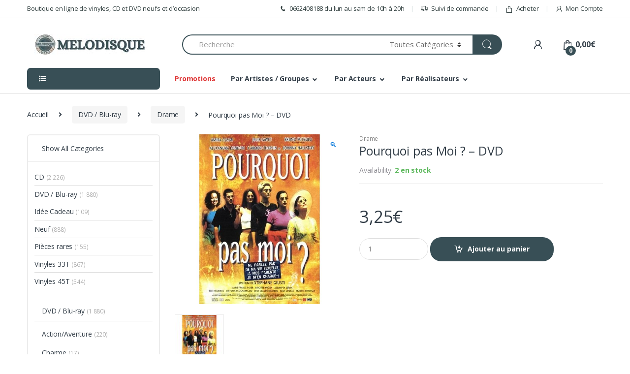

--- FILE ---
content_type: text/html; charset=UTF-8
request_url: https://www.melodisque.com/produit/pourquoi-pas-moi-dvd/
body_size: 31385
content:
<!DOCTYPE html>
<html lang="fr-FR">
<head>
<meta charset="UTF-8">
<meta name="viewport" content="width=device-width, initial-scale=1">
<link rel="profile" href="http://gmpg.org/xfn/11">
<link rel="pingback" href="https://www.melodisque.com/xmlrpc.php">

<meta name='robots' content='index, follow, max-image-preview:large, max-snippet:-1, max-video-preview:-1' />
<script>window._wca = window._wca || [];</script>

	<!-- This site is optimized with the Yoast SEO plugin v18.9 - https://yoast.com/wordpress/plugins/seo/ -->
	<title>Pourquoi pas Moi ? - DVD - Melodisque</title>
	<meta name="description" content="Boutique en ligne de vinyles, CD et DVD neufs et d’occasion" />
	<link rel="canonical" href="https://www.melodisque.com/produit/pourquoi-pas-moi-dvd/" />
	<meta property="og:locale" content="fr_FR" />
	<meta property="og:type" content="article" />
	<meta property="og:title" content="Pourquoi pas Moi ? - DVD - Melodisque" />
	<meta property="og:description" content="Boutique en ligne de vinyles, CD et DVD neufs et d’occasion" />
	<meta property="og:url" content="https://www.melodisque.com/produit/pourquoi-pas-moi-dvd/" />
	<meta property="og:site_name" content="Melodisque" />
	<meta property="article:publisher" content="https://www.facebook.com/melodisque/" />
	<meta property="article:modified_time" content="2025-07-31T22:00:10+00:00" />
	<meta property="og:image" content="https://www.melodisque.com/wp-content/uploads/2023/05/pourquoi-pas-moi.jpg" />
	<meta property="og:image:width" content="500" />
	<meta property="og:image:height" content="500" />
	<meta property="og:image:type" content="image/jpeg" />
	<meta name="twitter:card" content="summary_large_image" />
	<meta name="twitter:site" content="@melodisque" />
	<meta name="twitter:label1" content="Durée de lecture estimée" />
	<meta name="twitter:data1" content="1 minute" />
	<script type="application/ld+json" class="yoast-schema-graph">{"@context":"https://schema.org","@graph":[{"@type":"Organization","@id":"https://www.melodisque.com/#organization","name":"Melodisque","url":"https://www.melodisque.com/","sameAs":["https://www.facebook.com/melodisque/","https://twitter.com/melodisque"],"logo":{"@type":"ImageObject","inLanguage":"fr-FR","@id":"https://www.melodisque.com/#/schema/logo/image/","url":"https://www.melodisque.com/wp-content/uploads/2019/02/logo.png","contentUrl":"https://www.melodisque.com/wp-content/uploads/2019/02/logo.png","width":150,"height":107,"caption":"Melodisque"},"image":{"@id":"https://www.melodisque.com/#/schema/logo/image/"}},{"@type":"WebSite","@id":"https://www.melodisque.com/#website","url":"https://www.melodisque.com/","name":"Melodisque","description":"","publisher":{"@id":"https://www.melodisque.com/#organization"},"potentialAction":[{"@type":"SearchAction","target":{"@type":"EntryPoint","urlTemplate":"https://www.melodisque.com/?s={search_term_string}"},"query-input":"required name=search_term_string"}],"inLanguage":"fr-FR"},{"@type":"ImageObject","inLanguage":"fr-FR","@id":"https://www.melodisque.com/produit/pourquoi-pas-moi-dvd/#primaryimage","url":"https://www.melodisque.com/wp-content/uploads/2023/05/pourquoi-pas-moi.jpg","contentUrl":"https://www.melodisque.com/wp-content/uploads/2023/05/pourquoi-pas-moi.jpg","width":500,"height":500},{"@type":"WebPage","@id":"https://www.melodisque.com/produit/pourquoi-pas-moi-dvd/#webpage","url":"https://www.melodisque.com/produit/pourquoi-pas-moi-dvd/","name":"Pourquoi pas Moi ? - DVD - Melodisque","isPartOf":{"@id":"https://www.melodisque.com/#website"},"primaryImageOfPage":{"@id":"https://www.melodisque.com/produit/pourquoi-pas-moi-dvd/#primaryimage"},"datePublished":"2023-05-10T09:31:38+00:00","dateModified":"2025-07-31T22:00:10+00:00","description":"Boutique en ligne de vinyles, CD et DVD neufs et d’occasion","breadcrumb":{"@id":"https://www.melodisque.com/produit/pourquoi-pas-moi-dvd/#breadcrumb"},"inLanguage":"fr-FR","potentialAction":[{"@type":"ReadAction","target":["https://www.melodisque.com/produit/pourquoi-pas-moi-dvd/"]}]},{"@type":"BreadcrumbList","@id":"https://www.melodisque.com/produit/pourquoi-pas-moi-dvd/#breadcrumb","itemListElement":[{"@type":"ListItem","position":1,"name":"Accueil","item":"https://www.melodisque.com/"},{"@type":"ListItem","position":2,"name":"Tous les articles","item":"https://www.melodisque.com/shop/"},{"@type":"ListItem","position":3,"name":"Pourquoi pas Moi ? &#8211; DVD"}]}]}</script>
	<!-- / Yoast SEO plugin. -->


<link rel='dns-prefetch' href='//stats.wp.com' />
<link rel='dns-prefetch' href='//fonts.googleapis.com' />
<link rel='dns-prefetch' href='//s.w.org' />
<link rel='dns-prefetch' href='//v0.wordpress.com' />
<link rel="alternate" type="application/rss+xml" title="Melodisque &raquo; Flux" href="https://www.melodisque.com/feed/" />
<link rel="alternate" type="application/rss+xml" title="Melodisque &raquo; Flux des commentaires" href="https://www.melodisque.com/comments/feed/" />
		<!-- This site uses the Google Analytics by ExactMetrics plugin v8.3.2 - Using Analytics tracking - https://www.exactmetrics.com/ -->
		<!-- Note: ExactMetrics is not currently configured on this site. The site owner needs to authenticate with Google Analytics in the ExactMetrics settings panel. -->
					<!-- No tracking code set -->
				<!-- / Google Analytics by ExactMetrics -->
		<script type="text/javascript">
window._wpemojiSettings = {"baseUrl":"https:\/\/s.w.org\/images\/core\/emoji\/13.1.0\/72x72\/","ext":".png","svgUrl":"https:\/\/s.w.org\/images\/core\/emoji\/13.1.0\/svg\/","svgExt":".svg","source":{"concatemoji":"https:\/\/www.melodisque.com\/wp-includes\/js\/wp-emoji-release.min.js?ver=5.9.12"}};
/*! This file is auto-generated */
!function(e,a,t){var n,r,o,i=a.createElement("canvas"),p=i.getContext&&i.getContext("2d");function s(e,t){var a=String.fromCharCode;p.clearRect(0,0,i.width,i.height),p.fillText(a.apply(this,e),0,0);e=i.toDataURL();return p.clearRect(0,0,i.width,i.height),p.fillText(a.apply(this,t),0,0),e===i.toDataURL()}function c(e){var t=a.createElement("script");t.src=e,t.defer=t.type="text/javascript",a.getElementsByTagName("head")[0].appendChild(t)}for(o=Array("flag","emoji"),t.supports={everything:!0,everythingExceptFlag:!0},r=0;r<o.length;r++)t.supports[o[r]]=function(e){if(!p||!p.fillText)return!1;switch(p.textBaseline="top",p.font="600 32px Arial",e){case"flag":return s([127987,65039,8205,9895,65039],[127987,65039,8203,9895,65039])?!1:!s([55356,56826,55356,56819],[55356,56826,8203,55356,56819])&&!s([55356,57332,56128,56423,56128,56418,56128,56421,56128,56430,56128,56423,56128,56447],[55356,57332,8203,56128,56423,8203,56128,56418,8203,56128,56421,8203,56128,56430,8203,56128,56423,8203,56128,56447]);case"emoji":return!s([10084,65039,8205,55357,56613],[10084,65039,8203,55357,56613])}return!1}(o[r]),t.supports.everything=t.supports.everything&&t.supports[o[r]],"flag"!==o[r]&&(t.supports.everythingExceptFlag=t.supports.everythingExceptFlag&&t.supports[o[r]]);t.supports.everythingExceptFlag=t.supports.everythingExceptFlag&&!t.supports.flag,t.DOMReady=!1,t.readyCallback=function(){t.DOMReady=!0},t.supports.everything||(n=function(){t.readyCallback()},a.addEventListener?(a.addEventListener("DOMContentLoaded",n,!1),e.addEventListener("load",n,!1)):(e.attachEvent("onload",n),a.attachEvent("onreadystatechange",function(){"complete"===a.readyState&&t.readyCallback()})),(n=t.source||{}).concatemoji?c(n.concatemoji):n.wpemoji&&n.twemoji&&(c(n.twemoji),c(n.wpemoji)))}(window,document,window._wpemojiSettings);
</script>
<style type="text/css">
img.wp-smiley,
img.emoji {
	display: inline !important;
	border: none !important;
	box-shadow: none !important;
	height: 1em !important;
	width: 1em !important;
	margin: 0 0.07em !important;
	vertical-align: -0.1em !important;
	background: none !important;
	padding: 0 !important;
}
</style>
	<link rel='stylesheet' id='wp-block-library-css'  href='https://www.melodisque.com/wp-includes/css/dist/block-library/style.min.css?ver=5.9.12' type='text/css' media='all' />
<style id='wp-block-library-inline-css' type='text/css'>
.has-text-align-justify{text-align:justify;}
</style>
<link rel='stylesheet' id='mediaelement-css'  href='https://www.melodisque.com/wp-includes/js/mediaelement/mediaelementplayer-legacy.min.css?ver=4.2.16' type='text/css' media='all' />
<link rel='stylesheet' id='wp-mediaelement-css'  href='https://www.melodisque.com/wp-includes/js/mediaelement/wp-mediaelement.min.css?ver=5.9.12' type='text/css' media='all' />
<link rel='stylesheet' id='wc-blocks-vendors-style-css'  href='https://www.melodisque.com/wp-content/plugins/woocommerce/packages/woocommerce-blocks/build/wc-blocks-vendors-style.css?ver=7.4.3' type='text/css' media='all' />
<link rel='stylesheet' id='wc-blocks-style-css'  href='https://www.melodisque.com/wp-content/plugins/woocommerce/packages/woocommerce-blocks/build/wc-blocks-style.css?ver=7.4.3' type='text/css' media='all' />
<style id='global-styles-inline-css' type='text/css'>
body{--wp--preset--color--black: #000000;--wp--preset--color--cyan-bluish-gray: #abb8c3;--wp--preset--color--white: #ffffff;--wp--preset--color--pale-pink: #f78da7;--wp--preset--color--vivid-red: #cf2e2e;--wp--preset--color--luminous-vivid-orange: #ff6900;--wp--preset--color--luminous-vivid-amber: #fcb900;--wp--preset--color--light-green-cyan: #7bdcb5;--wp--preset--color--vivid-green-cyan: #00d084;--wp--preset--color--pale-cyan-blue: #8ed1fc;--wp--preset--color--vivid-cyan-blue: #0693e3;--wp--preset--color--vivid-purple: #9b51e0;--wp--preset--gradient--vivid-cyan-blue-to-vivid-purple: linear-gradient(135deg,rgba(6,147,227,1) 0%,rgb(155,81,224) 100%);--wp--preset--gradient--light-green-cyan-to-vivid-green-cyan: linear-gradient(135deg,rgb(122,220,180) 0%,rgb(0,208,130) 100%);--wp--preset--gradient--luminous-vivid-amber-to-luminous-vivid-orange: linear-gradient(135deg,rgba(252,185,0,1) 0%,rgba(255,105,0,1) 100%);--wp--preset--gradient--luminous-vivid-orange-to-vivid-red: linear-gradient(135deg,rgba(255,105,0,1) 0%,rgb(207,46,46) 100%);--wp--preset--gradient--very-light-gray-to-cyan-bluish-gray: linear-gradient(135deg,rgb(238,238,238) 0%,rgb(169,184,195) 100%);--wp--preset--gradient--cool-to-warm-spectrum: linear-gradient(135deg,rgb(74,234,220) 0%,rgb(151,120,209) 20%,rgb(207,42,186) 40%,rgb(238,44,130) 60%,rgb(251,105,98) 80%,rgb(254,248,76) 100%);--wp--preset--gradient--blush-light-purple: linear-gradient(135deg,rgb(255,206,236) 0%,rgb(152,150,240) 100%);--wp--preset--gradient--blush-bordeaux: linear-gradient(135deg,rgb(254,205,165) 0%,rgb(254,45,45) 50%,rgb(107,0,62) 100%);--wp--preset--gradient--luminous-dusk: linear-gradient(135deg,rgb(255,203,112) 0%,rgb(199,81,192) 50%,rgb(65,88,208) 100%);--wp--preset--gradient--pale-ocean: linear-gradient(135deg,rgb(255,245,203) 0%,rgb(182,227,212) 50%,rgb(51,167,181) 100%);--wp--preset--gradient--electric-grass: linear-gradient(135deg,rgb(202,248,128) 0%,rgb(113,206,126) 100%);--wp--preset--gradient--midnight: linear-gradient(135deg,rgb(2,3,129) 0%,rgb(40,116,252) 100%);--wp--preset--duotone--dark-grayscale: url('#wp-duotone-dark-grayscale');--wp--preset--duotone--grayscale: url('#wp-duotone-grayscale');--wp--preset--duotone--purple-yellow: url('#wp-duotone-purple-yellow');--wp--preset--duotone--blue-red: url('#wp-duotone-blue-red');--wp--preset--duotone--midnight: url('#wp-duotone-midnight');--wp--preset--duotone--magenta-yellow: url('#wp-duotone-magenta-yellow');--wp--preset--duotone--purple-green: url('#wp-duotone-purple-green');--wp--preset--duotone--blue-orange: url('#wp-duotone-blue-orange');--wp--preset--font-size--small: 13px;--wp--preset--font-size--medium: 20px;--wp--preset--font-size--large: 36px;--wp--preset--font-size--x-large: 42px;}.has-black-color{color: var(--wp--preset--color--black) !important;}.has-cyan-bluish-gray-color{color: var(--wp--preset--color--cyan-bluish-gray) !important;}.has-white-color{color: var(--wp--preset--color--white) !important;}.has-pale-pink-color{color: var(--wp--preset--color--pale-pink) !important;}.has-vivid-red-color{color: var(--wp--preset--color--vivid-red) !important;}.has-luminous-vivid-orange-color{color: var(--wp--preset--color--luminous-vivid-orange) !important;}.has-luminous-vivid-amber-color{color: var(--wp--preset--color--luminous-vivid-amber) !important;}.has-light-green-cyan-color{color: var(--wp--preset--color--light-green-cyan) !important;}.has-vivid-green-cyan-color{color: var(--wp--preset--color--vivid-green-cyan) !important;}.has-pale-cyan-blue-color{color: var(--wp--preset--color--pale-cyan-blue) !important;}.has-vivid-cyan-blue-color{color: var(--wp--preset--color--vivid-cyan-blue) !important;}.has-vivid-purple-color{color: var(--wp--preset--color--vivid-purple) !important;}.has-black-background-color{background-color: var(--wp--preset--color--black) !important;}.has-cyan-bluish-gray-background-color{background-color: var(--wp--preset--color--cyan-bluish-gray) !important;}.has-white-background-color{background-color: var(--wp--preset--color--white) !important;}.has-pale-pink-background-color{background-color: var(--wp--preset--color--pale-pink) !important;}.has-vivid-red-background-color{background-color: var(--wp--preset--color--vivid-red) !important;}.has-luminous-vivid-orange-background-color{background-color: var(--wp--preset--color--luminous-vivid-orange) !important;}.has-luminous-vivid-amber-background-color{background-color: var(--wp--preset--color--luminous-vivid-amber) !important;}.has-light-green-cyan-background-color{background-color: var(--wp--preset--color--light-green-cyan) !important;}.has-vivid-green-cyan-background-color{background-color: var(--wp--preset--color--vivid-green-cyan) !important;}.has-pale-cyan-blue-background-color{background-color: var(--wp--preset--color--pale-cyan-blue) !important;}.has-vivid-cyan-blue-background-color{background-color: var(--wp--preset--color--vivid-cyan-blue) !important;}.has-vivid-purple-background-color{background-color: var(--wp--preset--color--vivid-purple) !important;}.has-black-border-color{border-color: var(--wp--preset--color--black) !important;}.has-cyan-bluish-gray-border-color{border-color: var(--wp--preset--color--cyan-bluish-gray) !important;}.has-white-border-color{border-color: var(--wp--preset--color--white) !important;}.has-pale-pink-border-color{border-color: var(--wp--preset--color--pale-pink) !important;}.has-vivid-red-border-color{border-color: var(--wp--preset--color--vivid-red) !important;}.has-luminous-vivid-orange-border-color{border-color: var(--wp--preset--color--luminous-vivid-orange) !important;}.has-luminous-vivid-amber-border-color{border-color: var(--wp--preset--color--luminous-vivid-amber) !important;}.has-light-green-cyan-border-color{border-color: var(--wp--preset--color--light-green-cyan) !important;}.has-vivid-green-cyan-border-color{border-color: var(--wp--preset--color--vivid-green-cyan) !important;}.has-pale-cyan-blue-border-color{border-color: var(--wp--preset--color--pale-cyan-blue) !important;}.has-vivid-cyan-blue-border-color{border-color: var(--wp--preset--color--vivid-cyan-blue) !important;}.has-vivid-purple-border-color{border-color: var(--wp--preset--color--vivid-purple) !important;}.has-vivid-cyan-blue-to-vivid-purple-gradient-background{background: var(--wp--preset--gradient--vivid-cyan-blue-to-vivid-purple) !important;}.has-light-green-cyan-to-vivid-green-cyan-gradient-background{background: var(--wp--preset--gradient--light-green-cyan-to-vivid-green-cyan) !important;}.has-luminous-vivid-amber-to-luminous-vivid-orange-gradient-background{background: var(--wp--preset--gradient--luminous-vivid-amber-to-luminous-vivid-orange) !important;}.has-luminous-vivid-orange-to-vivid-red-gradient-background{background: var(--wp--preset--gradient--luminous-vivid-orange-to-vivid-red) !important;}.has-very-light-gray-to-cyan-bluish-gray-gradient-background{background: var(--wp--preset--gradient--very-light-gray-to-cyan-bluish-gray) !important;}.has-cool-to-warm-spectrum-gradient-background{background: var(--wp--preset--gradient--cool-to-warm-spectrum) !important;}.has-blush-light-purple-gradient-background{background: var(--wp--preset--gradient--blush-light-purple) !important;}.has-blush-bordeaux-gradient-background{background: var(--wp--preset--gradient--blush-bordeaux) !important;}.has-luminous-dusk-gradient-background{background: var(--wp--preset--gradient--luminous-dusk) !important;}.has-pale-ocean-gradient-background{background: var(--wp--preset--gradient--pale-ocean) !important;}.has-electric-grass-gradient-background{background: var(--wp--preset--gradient--electric-grass) !important;}.has-midnight-gradient-background{background: var(--wp--preset--gradient--midnight) !important;}.has-small-font-size{font-size: var(--wp--preset--font-size--small) !important;}.has-medium-font-size{font-size: var(--wp--preset--font-size--medium) !important;}.has-large-font-size{font-size: var(--wp--preset--font-size--large) !important;}.has-x-large-font-size{font-size: var(--wp--preset--font-size--x-large) !important;}
</style>
<link rel='stylesheet' id='contact-form-7-css'  href='https://www.melodisque.com/wp-content/plugins/contact-form-7/includes/css/styles.css?ver=5.5.6' type='text/css' media='all' />
<link rel='stylesheet' id='rs-plugin-settings-css'  href='https://www.melodisque.com/wp-content/plugins/revslider/public/assets/css/rs6.css?ver=6.1.2' type='text/css' media='all' />
<style id='rs-plugin-settings-inline-css' type='text/css'>
#rs-demo-id {}
</style>
<link rel='stylesheet' id='photoswipe-css'  href='https://www.melodisque.com/wp-content/plugins/woocommerce/assets/css/photoswipe/photoswipe.min.css?ver=6.5.1' type='text/css' media='all' />
<link rel='stylesheet' id='photoswipe-default-skin-css'  href='https://www.melodisque.com/wp-content/plugins/woocommerce/assets/css/photoswipe/default-skin/default-skin.min.css?ver=6.5.1' type='text/css' media='all' />
<style id='woocommerce-inline-inline-css' type='text/css'>
.woocommerce form .form-row .required { visibility: visible; }
</style>
<link rel='stylesheet' id='gateway-css'  href='https://www.melodisque.com/wp-content/plugins/woocommerce-paypal-payments/modules/ppcp-button/assets/css/gateway.css?ver=2.5.2' type='text/css' media='all' />
<link rel='stylesheet' id='yith_wcbm_badge_style-css'  href='https://www.melodisque.com/wp-content/plugins/yith-woocommerce-badge-management-premium/assets/css/frontend.css?ver=1.3.21' type='text/css' media='all' />
<style id='yith_wcbm_badge_style-inline-css' type='text/css'>
.yith-wcbm-badge-18353 .yith-wcbm-badge-text{-ms-transform:  scaleY(-1); -webkit-transform:  scaleY(-1); transform: scaleY(-1)}.yith-wcbm-badge-18353{ top: auto;bottom: 0px;left: auto;right: 0px; opacity: 1; }.yith-wcbm-badge-18353 .yith-wcbm-badge__wrap{ -ms-transform: rotateX(175deg) rotateY(0deg) rotateZ(0deg); -webkit-transform: rotateX(175deg) rotateY(0deg) rotateZ(0deg); transform: rotateX(175deg) rotateY(0deg) rotateZ(0deg); }			.yith-wcbm-css-badge-18353{
				color: #FFFFFF;
				font-family: "Open Sans",sans-serif;
				position:relative;
				box-sizing: border-box;
				position: absolute;
				background-color: transparent;
				width: 65px;
				height: 65px;
				overflow:hidden;
			}
			.yith-wcbm-css-badge-18353 div.yith-wcbm-css-s1{
				position: absolute;
				z-index: 12;
				top:0;
				left:2px;
				border-bottom: 4px solid #4c7530;
				border-left: 3px solid transparent;
				width:10px;
			}

			.yith-wcbm-css-badge-18353 div.yith-wcbm-css-s2{
				position: absolute;
				z-index: 12;
				bottom:2px;
				right:0px;
				border-left: 4px solid #4c7530;
				border-bottom: 3px solid transparent;
				height:10px;
			}

			.yith-wcbm-css-badge-18353 div.yith-wcbm-css-text{
				background: #80c450;
				font-size: 10px;
				font-weight: bold;
				line-height: 22px;
				position: absolute;
				text-align: center;
				z-index: 14;
				-webkit-transform: rotate(45deg);
			   	-ms-transform: rotate(45deg);
			   	transform: rotate(45deg);
				top: 11px;
				left: -7px;
				width: 100px;
				text-align: center;
			}
			.yith-wcbm-badge-18294{ top: 66px;bottom: auto;left: -21px;right: auto; opacity: 0.85; }.yith-wcbm-badge-18294 .yith-wcbm-badge__wrap{ -ms-transform: rotateX(0deg) rotateY(0deg) rotateZ(0deg); -webkit-transform: rotateX(0deg) rotateY(0deg) rotateZ(0deg); transform: rotateX(0deg) rotateY(0deg) rotateZ(0deg); }			.yith-wcbm-css-badge-18294{
				color: #ffffff;
				font-family: "Open Sans",sans-serif;
				position: absolute;
				background-color: transparent;
				overflow: auto;
			}
			.yith-wcbm-css-badge-18294 div.yith-wcbm-css-s1{

			}

			.yith-wcbm-css-badge-18294 div.yith-wcbm-css-s2{

			}

			.yith-wcbm-css-badge-18294 div.yith-wcbm-css-text{
				padding: 6px 8px;
				background: #4ca1b5;
				font-size: 13px;
				font-weight: bold;
				line-height:13px;
			}
			.yith-wcbm-badge-19771{ top: 230px;bottom: auto;left: 44px;right: auto; opacity: 0.76; }.yith-wcbm-badge-19771 .yith-wcbm-badge__wrap{ -ms-transform: rotateX(0deg) rotateY(0deg) rotateZ(0deg); -webkit-transform: rotateX(0deg) rotateY(0deg) rotateZ(0deg); transform: rotateX(0deg) rotateY(0deg) rotateZ(0deg); }        .yith-wcbm-badge-19771 .yith-wcbm-badge__wrap
        {
                color: #000000;
        background-color: #c0ef02;
        width: 80px;
        height: 20px;
        line-height: 20px;
        border-top-left-radius: 0px;
        border-bottom-left-radius: 0px;
        border-top-right-radius: 0px;
        border-bottom-right-radius: 0px;
        padding-top: 0px;
        padding-bottom: 0px;
        padding-left: 0px;
        padding-right: 0px;
        font-size: 13px;
        }
        .yith-wcbm-badge-18184{ top: 56px;bottom: auto;left: 128px;right: auto; opacity: 1; }.yith-wcbm-badge-18184 .yith-wcbm-badge__wrap{ -ms-transform: rotateX(0deg) rotateY(0deg) rotateZ(0deg); -webkit-transform: rotateX(0deg) rotateY(0deg) rotateZ(0deg); transform: rotateX(0deg) rotateY(0deg) rotateZ(0deg); }        .yith-wcbm-on-sale-badge-18184{
        color: #eeee22;
        font-family: "Open Sans",sans-serif;
        width:51px;
        height:32px;
        position:relative;
        box-sizing: border-box;
        position: absolute;
        background: #transparent;
        }
        .yith-wcbm-on-sale-badge-18184 .yith-wcbm-shape1{
        width:51px;
        height:25px;
        position:relative;
        box-sizing: border-box;
        position: absolute;
        top:0px;
        right:0px;
        background: #dd3333;
        }
        .yith-wcbm-on-sale-badge-18184 .yith-wcbm-shape1:before{
        content: '';
        width:0;
        height: 0;
        position: absolute;
        bottom: -6px;
        left:22px;
        border-left: 3px solid transparent;
        border-top: 6px solid #dd3333;
        border-right: 3px solid transparent;
        }
        .yith-wcbm-on-sale-badge-18184 .yith-wcbm-shape1:after{

        }
        .yith-wcbm-on-sale-badge-18184.yith-wcbm-advanced-display-percentage .yith-wcbm-sale-percent{
        position: absolute;
        font-family: 'Open Sans', sans-serif;
        font-size: 13px;
        font-weight: 600;
        line-height: 0px;
        top:12px;
        right:21px;
        }
        .yith-wcbm-on-sale-badge-18184.yith-wcbm-advanced-display-percentage .yith-wcbm-sale-percent:before{
        content: '-';
        }

        .yith-wcbm-on-sale-badge-18184.yith-wcbm-advanced-display-percentage .yith-wcbm-simbol-percent{
        position: absolute;
        font-family: 'Open Sans', sans-serif;
        font-size: 12px;
        line-height: 0px;
        top:13px;
        right:10px;
        }

        .yith-wcbm-on-sale-badge-18184.yith-wcbm-advanced-display-amount .yith-wcbm-saved-money{
        position: absolute;
        font-family: 'Open Sans', sans-serif;
        font-weight: 600;
        font-size: 13px;
        line-height: 0px;
        top:12px;
        left:0;
        width:100%;
        text-align: center;
        }

        .yith-wcbm-on-sale-badge-18184.yith-wcbm-advanced-display-amount .yith-wcbm-saved-money:before{
        content: '-';
        }

        .yith-wcbm-on-sale-badge-18184.yith-wcbm-advanced-display-amount .yith-wcbm-sale-percent,
        .yith-wcbm-on-sale-badge-18184.yith-wcbm-advanced-display-amount .yith-wcbm-simbol-percent,
        .yith-wcbm-on-sale-badge-18184.yith-wcbm-advanced-display-percentage .yith-wcbm-saved-money,
        .yith-wcbm-on-sale-badge-18184 .yith-wcbm-simbol-off,
        .yith-wcbm-on-sale-badge-18184 .yith-wcbm-save,
        .yith-wcbm-on-sale-badge-18184 .yith-wcbm-simbol-sale,
        .yith-wcbm-on-sale-badge-18184 .yith-wcbm-simbol-sale-exclamation,
        .yith-wcbm-on-sale-badge-18184 .yith-wcbm-saved-money-value,
        .yith-wcbm-on-sale-badge-18184 .yith-wcbm-saved-money-currency{
        display: none;
        }
        .yith-wcbm-badge-75655{ top: auto;bottom: 0px;left: 0px;right: auto; opacity: 0.81; }.yith-wcbm-badge-75655 .yith-wcbm-badge__wrap{ -ms-transform: rotateX(0deg) rotateY(0deg) rotateZ(0deg); -webkit-transform: rotateX(0deg) rotateY(0deg) rotateZ(0deg); transform: rotateX(0deg) rotateY(0deg) rotateZ(0deg); }        .yith-wcbm-badge-75655 .yith-wcbm-badge__wrap
        {
                color: #384f56;
        background-color: #ffffff;
        width: 170px;
        height: 171px;
        line-height: 171px;
        border-top-left-radius: 0px;
        border-bottom-left-radius: 0px;
        border-top-right-radius: 0px;
        border-bottom-right-radius: 0px;
        padding-top: 0px;
        padding-bottom: 0px;
        padding-left: 0px;
        padding-right: 0px;
        font-size: 15px;
        }
        @media only screen and (max-width: 768px) {
        .yith-wcbm-badge-75655{ -ms-transform: scale(0.8); -webkit-transform: scale(0.8); transform: scale(0.8);transform-origin: left bottom; }
    }
.container-image-and-badge{position: static !important;}
</style>
<link rel='stylesheet' id='googleFontsOpenSans-css'  href='//fonts.googleapis.com/css?family=Open+Sans%3A400%2C600%2C700%2C800%2C300&#038;ver=5.9.12' type='text/css' media='all' />
<link rel='stylesheet' id='electro-fonts-css'  href='//fonts.googleapis.com/css?family=Open+Sans%3A400%2C300%2C600%2C700%2C800%2C800italic%2C700italic%2C600italic%2C400italic%2C300italic&#038;subset=latin%2Clatin-ext' type='text/css' media='all' />
<link rel='stylesheet' id='bootstrap-css'  href='https://www.melodisque.com/wp-content/themes/electro/assets/css/bootstrap.min.css?ver=2.2.7' type='text/css' media='all' />
<link rel='stylesheet' id='fontawesome-css'  href='https://www.melodisque.com/wp-content/themes/electro/assets/css/font-awesome.min.css?ver=2.2.7' type='text/css' media='all' />
<link rel='stylesheet' id='animate-css'  href='https://www.melodisque.com/wp-content/themes/electro/assets/css/animate.min.css?ver=2.2.7' type='text/css' media='all' />
<link rel='stylesheet' id='font-electro-css'  href='https://www.melodisque.com/wp-content/themes/electro/assets/css/font-electro.css?ver=2.2.7' type='text/css' media='all' />
<link rel='stylesheet' id='jquery-mCustomScrollbar-css'  href='https://www.melodisque.com/wp-content/themes/electro/assets/css/jquery.mCustomScrollbar.css?ver=2.2.7' type='text/css' media='all' />
<link rel='stylesheet' id='electro-style-css'  href='https://www.melodisque.com/wp-content/themes/electro/style.min.css?ver=2.2.7' type='text/css' media='all' />
<link rel='stylesheet' id='electro-style-v2-css'  href='https://www.melodisque.com/wp-content/themes/electro/assets/css/v2.min.css?ver=2.2.7' type='text/css' media='all' />
<link rel='stylesheet' id='electro-child-style-css'  href='https://www.melodisque.com/wp-content/themes/electro-child/style.css?ver=2.2.7' type='text/css' media='all' />
<link rel='stylesheet' id='stripe_styles-css'  href='https://www.melodisque.com/wp-content/plugins/woocommerce-gateway-stripe/assets/css/stripe-styles.css?ver=6.3.3' type='text/css' media='all' />
<link rel='stylesheet' id='jetpack_css-css'  href='https://www.melodisque.com/wp-content/plugins/jetpack/css/jetpack.css?ver=10.9.3' type='text/css' media='all' />
<script type='text/javascript' src='https://www.melodisque.com/wp-includes/js/dist/vendor/regenerator-runtime.min.js?ver=0.13.9' id='regenerator-runtime-js'></script>
<script type='text/javascript' src='https://www.melodisque.com/wp-includes/js/dist/vendor/wp-polyfill.min.js?ver=3.15.0' id='wp-polyfill-js'></script>
<script type='text/javascript' src='https://www.melodisque.com/wp-content/plugins/enable-jquery-migrate-helper/js/jquery/jquery-1.12.4-wp.js?ver=1.12.4-wp' id='jquery-core-js'></script>
<script type='text/javascript' src='https://www.melodisque.com/wp-content/plugins/enable-jquery-migrate-helper/js/jquery-migrate/jquery-migrate-1.4.1-wp.js?ver=1.4.1-wp' id='jquery-migrate-js'></script>
<script type='text/javascript' src='https://www.melodisque.com/wp-content/plugins/revslider/public/assets/js/revolution.tools.min.js?ver=6.0' id='tp-tools-js'></script>
<script type='text/javascript' src='https://www.melodisque.com/wp-content/plugins/revslider/public/assets/js/rs6.min.js?ver=6.1.2' id='revmin-js'></script>
<script type='text/javascript' src='https://www.melodisque.com/wp-includes/js/dist/hooks.min.js?ver=1e58c8c5a32b2e97491080c5b10dc71c' id='wp-hooks-js'></script>
<script type='text/javascript' id='say-what-js-js-extra'>
/* <![CDATA[ */
var say_what_data = {"replacements":[]};
/* ]]> */
</script>
<script type='text/javascript' src='https://www.melodisque.com/wp-content/plugins/say-what/assets/build/frontend.js?ver=658db854f48fb86c32bd0f1d219c2d63' id='say-what-js-js'></script>
<script type='text/javascript' src='https://www.melodisque.com/wp-content/plugins/woocommerce/assets/js/jquery-blockui/jquery.blockUI.min.js?ver=2.7.0-wc.6.5.1' id='jquery-blockui-js'></script>
<script type='text/javascript' id='wc-add-to-cart-js-extra'>
/* <![CDATA[ */
var wc_add_to_cart_params = {"ajax_url":"\/wp-admin\/admin-ajax.php","wc_ajax_url":"\/?wc-ajax=%%endpoint%%","i18n_view_cart":"Voir le panier","cart_url":"https:\/\/www.melodisque.com\/cart\/","is_cart":"","cart_redirect_after_add":"no"};
/* ]]> */
</script>
<script type='text/javascript' src='https://www.melodisque.com/wp-content/plugins/woocommerce/assets/js/frontend/add-to-cart.min.js?ver=6.5.1' id='wc-add-to-cart-js'></script>
<script type='text/javascript' src='https://www.melodisque.com/wp-content/plugins/js_composer/assets/js/vendors/woocommerce-add-to-cart.js?ver=5.6' id='vc_woocommerce-add-to-cart-js-js'></script>
<script defer type='text/javascript' src='https://stats.wp.com/s-202548.js' id='woocommerce-analytics-js'></script>
<script type='text/javascript' id='woocommerce-tokenization-form-js-extra'>
/* <![CDATA[ */
var wc_tokenization_form_params = {"is_registration_required":"","is_logged_in":""};
/* ]]> */
</script>
<script type='text/javascript' src='https://www.melodisque.com/wp-content/plugins/woocommerce/assets/js/frontend/tokenization-form.min.js?ver=6.5.1' id='woocommerce-tokenization-form-js'></script>
<link rel="https://api.w.org/" href="https://www.melodisque.com/wp-json/" /><link rel="alternate" type="application/json" href="https://www.melodisque.com/wp-json/wp/v2/product/200213" /><link rel="EditURI" type="application/rsd+xml" title="RSD" href="https://www.melodisque.com/xmlrpc.php?rsd" />
<link rel="wlwmanifest" type="application/wlwmanifest+xml" href="https://www.melodisque.com/wp-includes/wlwmanifest.xml" /> 
<meta name="generator" content="WordPress 5.9.12" />
<meta name="generator" content="WooCommerce 6.5.1" />
<link rel="alternate" type="application/json+oembed" href="https://www.melodisque.com/wp-json/oembed/1.0/embed?url=https%3A%2F%2Fwww.melodisque.com%2Fproduit%2Fpourquoi-pas-moi-dvd%2F" />
<link rel="alternate" type="text/xml+oembed" href="https://www.melodisque.com/wp-json/oembed/1.0/embed?url=https%3A%2F%2Fwww.melodisque.com%2Fproduit%2Fpourquoi-pas-moi-dvd%2F&#038;format=xml" />
<meta name="generator" content="Redux 4.5.4" />
        <script type="text/javascript">
            var jQueryMigrateHelperHasSentDowngrade = false;

			window.onerror = function( msg, url, line, col, error ) {
				// Break out early, do not processing if a downgrade reqeust was already sent.
				if ( jQueryMigrateHelperHasSentDowngrade ) {
					return true;
                }

				var xhr = new XMLHttpRequest();
				var nonce = '7361c49d0c';
				var jQueryFunctions = [
					'andSelf',
					'browser',
					'live',
					'boxModel',
					'support.boxModel',
					'size',
					'swap',
					'clean',
					'sub',
                ];
				var match_pattern = /\)\.(.+?) is not a function/;
                var erroredFunction = msg.match( match_pattern );

                // If there was no matching functions, do not try to downgrade.
                if ( null === erroredFunction || typeof erroredFunction !== 'object' || typeof erroredFunction[1] === "undefined" || -1 === jQueryFunctions.indexOf( erroredFunction[1] ) ) {
                    return true;
                }

                // Set that we've now attempted a downgrade request.
                jQueryMigrateHelperHasSentDowngrade = true;

				xhr.open( 'POST', 'https://www.melodisque.com/wp-admin/admin-ajax.php' );
				xhr.setRequestHeader( 'Content-Type', 'application/x-www-form-urlencoded' );
				xhr.onload = function () {
					var response,
                        reload = false;

					if ( 200 === xhr.status ) {
                        try {
                        	response = JSON.parse( xhr.response );

                        	reload = response.data.reload;
                        } catch ( e ) {
                        	reload = false;
                        }
                    }

					// Automatically reload the page if a deprecation caused an automatic downgrade, ensure visitors get the best possible experience.
					if ( reload ) {
						location.reload();
                    }
				};

				xhr.send( encodeURI( 'action=jquery-migrate-downgrade-version&_wpnonce=' + nonce ) );

				// Suppress error alerts in older browsers
				return true;
			}
        </script>

		<style type='text/css'>img#wpstats{display:none}</style>
		<noscript><style>.woocommerce-product-gallery{ opacity: 1 !important; }</style></noscript>
	<meta name="generator" content="Powered by WPBakery Page Builder - drag and drop page builder for WordPress."/>
<!--[if lte IE 9]><link rel="stylesheet" type="text/css" href="https://www.melodisque.com/wp-content/plugins/js_composer/assets/css/vc_lte_ie9.min.css" media="screen"><![endif]-->			<script  type="text/javascript">
				!function(f,b,e,v,n,t,s){if(f.fbq)return;n=f.fbq=function(){n.callMethod?
					n.callMethod.apply(n,arguments):n.queue.push(arguments)};if(!f._fbq)f._fbq=n;
					n.push=n;n.loaded=!0;n.version='2.0';n.queue=[];t=b.createElement(e);t.async=!0;
					t.src=v;s=b.getElementsByTagName(e)[0];s.parentNode.insertBefore(t,s)}(window,
					document,'script','https://connect.facebook.net/en_US/fbevents.js');
			</script>
			<!-- WooCommerce Facebook Integration Begin -->
			<script  type="text/javascript">

				fbq('init', '174002366623467', {}, {
    "agent": "woocommerce-6.5.1-3.3.1"
});

				fbq( 'track', 'PageView', {
    "source": "woocommerce",
    "version": "6.5.1",
    "pluginVersion": "3.3.1"
} );

				document.addEventListener( 'DOMContentLoaded', function() {
					// Insert placeholder for events injected when a product is added to the cart through AJAX.
					document.body.insertAdjacentHTML( 'beforeend', '<div class=\"wc-facebook-pixel-event-placeholder\"></div>' );
				}, false );

			</script>
			<!-- WooCommerce Facebook Integration End -->
			<style type="text/css" id="custom-background-css">
body.custom-background { background-color: #ffffff; }
</style>
	<meta name="generator" content="Powered by Slider Revolution 6.1.2 - responsive, Mobile-Friendly Slider Plugin for WordPress with comfortable drag and drop interface." />
<link rel="icon" href="https://www.melodisque.com/wp-content/uploads/2022/02/cropped-Logo-Melodisque-22_bis-32x32.png" sizes="32x32" />
<link rel="icon" href="https://www.melodisque.com/wp-content/uploads/2022/02/cropped-Logo-Melodisque-22_bis-192x192.png" sizes="192x192" />
<link rel="apple-touch-icon" href="https://www.melodisque.com/wp-content/uploads/2022/02/cropped-Logo-Melodisque-22_bis-180x180.png" />
<meta name="msapplication-TileImage" content="https://www.melodisque.com/wp-content/uploads/2022/02/cropped-Logo-Melodisque-22_bis-270x270.png" />
<script type="text/javascript">function setREVStartSize(t){try{var h,e=document.getElementById(t.c).parentNode.offsetWidth;if(e=0===e||isNaN(e)?window.innerWidth:e,t.tabw=void 0===t.tabw?0:parseInt(t.tabw),t.thumbw=void 0===t.thumbw?0:parseInt(t.thumbw),t.tabh=void 0===t.tabh?0:parseInt(t.tabh),t.thumbh=void 0===t.thumbh?0:parseInt(t.thumbh),t.tabhide=void 0===t.tabhide?0:parseInt(t.tabhide),t.thumbhide=void 0===t.thumbhide?0:parseInt(t.thumbhide),t.mh=void 0===t.mh||""==t.mh||"auto"===t.mh?0:parseInt(t.mh,0),"fullscreen"===t.layout||"fullscreen"===t.l)h=Math.max(t.mh,window.innerHeight);else{for(var i in t.gw=Array.isArray(t.gw)?t.gw:[t.gw],t.rl)void 0!==t.gw[i]&&0!==t.gw[i]||(t.gw[i]=t.gw[i-1]);for(var i in t.gh=void 0===t.el||""===t.el||Array.isArray(t.el)&&0==t.el.length?t.gh:t.el,t.gh=Array.isArray(t.gh)?t.gh:[t.gh],t.rl)void 0!==t.gh[i]&&0!==t.gh[i]||(t.gh[i]=t.gh[i-1]);var r,a=new Array(t.rl.length),n=0;for(var i in t.tabw=t.tabhide>=e?0:t.tabw,t.thumbw=t.thumbhide>=e?0:t.thumbw,t.tabh=t.tabhide>=e?0:t.tabh,t.thumbh=t.thumbhide>=e?0:t.thumbh,t.rl)a[i]=t.rl[i]<window.innerWidth?0:t.rl[i];for(var i in r=a[0],a)r>a[i]&&0<a[i]&&(r=a[i],n=i);var d=e>t.gw[n]+t.tabw+t.thumbw?1:(e-(t.tabw+t.thumbw))/t.gw[n];h=t.gh[n]*d+(t.tabh+t.thumbh)}void 0===window.rs_init_css&&(window.rs_init_css=document.head.appendChild(document.createElement("style"))),document.getElementById(t.c).height=h,window.rs_init_css.innerHTML+="#"+t.c+"_wrapper { height: "+h+"px }"}catch(t){console.log("Failure at Presize of Slider:"+t)}};</script>
<style type="text/css">
		.footer-call-us .call-us-icon i,
		.header-support-info .support-icon i,
		.widget_electro_products_filter .widget_layered_nav li > a:hover::before,
		.widget_electro_products_filter .widget_layered_nav li > a:focus::before,
		.widget_electro_products_filter .widget_product_categories li > a:hover::before,
		.widget_electro_products_filter .widget_product_categories li > a:focus::before,
		.widget_electro_products_filter .widget_layered_nav li.chosen > a::before,
		.widget_electro_products_filter .widget_product_categories li.current-cat > a::before,
		.features-list .media-left i,
		.secondary-nav>.dropdown.open >a::before,
		p.stars a,
		.top-bar.top-bar-v1 #menu-top-bar-left.nav-inline .menu-item > a i,
		.handheld-footer .handheld-footer-bar .footer-call-us .call-us-text span,
		.footer-v2 .handheld-footer .handheld-footer-bar .footer-call-us .call-us-text span,
		.top-bar .menu-item.customer-support i {
			color: #384f56;
		}

		.header-logo svg ellipse,
		.footer-logo svg ellipse{
			fill:#384f56;
		}

		.primary-nav .nav-inline > .menu-item .dropdown-menu,
		.primary-nav-menu .nav-inline > .menu-item .dropdown-menu,
		.navbar-primary .navbar-nav > .menu-item .dropdown-menu,
		.vertical-menu .menu-item-has-children > .dropdown-menu,
		.departments-menu .menu-item-has-children:hover > .dropdown-menu,
		.top-bar .nav-inline > .menu-item .dropdown-menu,
		.secondary-nav>.dropdown .dropdown-menu,
		.header-v6 .vertical-menu .list-group-item > .dropdown-menu,
		.best-selling-menu .nav-item>ul>li.electro-more-menu-item .dropdown-menu,
		.home-v5-slider .tp-tab.selected .tp-tab-title:before,
		.home-v5-slider .tp-tab.selected .tp-tab-title:after,
		.header-v5 .electro-navigation .departments-menu-v2>.dropdown>.dropdown-menu,
		.product-categories-list-with-header.v2 header .caption .section-title:after,
		.primary-nav-menu .nav-inline >.menu-item .dropdown-menu,
		.dropdown-menu-mini-cart,
		.dropdown-menu-user-account,
		.electro-navbar-primary .nav>.menu-item.menu-item-has-children .dropdown-menu,
		.header-v6 .header-logo-area .departments-menu-v2 .departments-menu-v2-title+.dropdown-menu,
		.departments-menu-v2 .departments-menu-v2-title+.dropdown-menu li.menu-item-has-children .dropdown-menu,
		.secondary-nav-v6 .secondary-nav-v6-inner .sub-menu,
		.secondary-nav-v6 .widget_nav_menu .sub-menu  {
			border-top-color: #384f56;
		}

		.columns-6-1 > ul.products > li.product .thumbnails > a:hover,
		.primary-nav .nav-inline .yamm-fw.open > a::before,
		.columns-6-1>ul.products.product-main-6-1 .electro-wc-product-gallery__wrapper .electro-wc-product-gallery__image.flex-active-slide img,
		.single-product .electro-wc-product-gallery .electro-wc-product-gallery__wrapper .electro-wc-product-gallery__image.flex-active-slide img,
		.products-6-1-with-categories-inner .product-main-6-1 .images .thumbnails a:hover,
		.home-v5-slider .tp-tab.selected .tp-tab-title:after,
		.electro-navbar .departments-menu-v2 .departments-menu-v2-title+.dropdown-menu li.menu-item-has-children>.dropdown-menu,
		.product-main-6-1 .thumbnails>a:focus, .product-main-6-1 .thumbnails>a:hover,
		.product-main-6-1 .thumbnails>a:focus, .product-main-6-1 .thumbnails>a:focus,
		.product-main-6-1 .thumbnails>a:focus>img, .product-main-6-1 .thumbnails>a:hover>img,
		.product-main-6-1 .thumbnails>a:focus>img, .product-main-6-1 .thumbnails>a:focus>img {
			border-bottom-color: #384f56;
		}

		.navbar-primary,
		.footer-newsletter,
		.button:hover::before,
		li.product:hover .button::before,
		li.product:hover .added_to_cart::before,
		.owl-item .product:hover .button::before,
		.owl-item .product:hover .added_to_cart::before,
		.widget_price_filter .ui-slider .ui-slider-handle,
		.woocommerce-pagination ul.page-numbers > li a.current,
		.woocommerce-pagination ul.page-numbers > li span.current,
		.pagination ul.page-numbers > li a.current,
		.pagination ul.page-numbers > li span.current,
		.owl-dots .owl-dot.active,
		.products-carousel-tabs .nav-link.active::before,
		.deal-progress .progress-bar,
		.products-2-1-2 .nav-link.active::before,
		.da .da-action > a::after,
		.header-v1 .navbar-search .input-group .btn,
		.header-v3 .navbar-search .input-group .btn,
		.header-v6 .navbar-search .input-group .btn,
		.header-v8 .navbar-search .input-group .btn,
		.vertical-menu > li:first-child,
		.widget.widget_tag_cloud .tagcloud a:hover,
		.widget.widget_tag_cloud .tagcloud a:focus,
		.navbar-mini-cart .cart-items-count,
		.navbar-compare .count,
		.navbar-wishlist .count,
		.wc-tabs > li.active a::before,
		.ec-tabs > li.active a::before,
		.woocommerce-info,
		.woocommerce-noreviews,
		p.no-comments,
		.products-2-1-2 .nav-link:hover::before,
		.single_add_to_cart_button,
		.section-onsale-product-carousel .onsale-product-carousel .onsale-product .onsale-product-content .deal-cart-button .button,
		.section-onsale-product-carousel .onsale-product-carousel .onsale-product .onsale-product-content .deal-cart-button .added_to_cart,
		.wpb-accordion .vc_tta.vc_general .vc_tta-panel.vc_active .vc_tta-panel-heading .vc_tta-panel-title > a i,
		ul.products > li.product.list-view:not(.list-view-small) .button:hover,
		ul.products > li.product.list-view:not(.list-view-small) .button:focus,
		ul.products > li.product.list-view:not(.list-view-small) .button:active,
		ul.products > li.product.list-view.list-view-small .button:hover::after,
		ul.products > li.product.list-view.list-view-small .button:focus::after,
		ul.products > li.product.list-view.list-view-small .button:active::after,
		.widget_electro_products_carousel_widget .section-products-carousel .owl-nav .owl-prev:hover,
		.widget_electro_products_carousel_widget .section-products-carousel .owl-nav .owl-next:hover,
		.full-color-background .header-v3,
		.full-color-background .header-v4,
		.full-color-background .top-bar,
		.pace .pace-progress,
		.electro-handheld-footer-bar ul li a .count,
		.handheld-navigation-wrapper .stuck .navbar-toggler,
		.handheld-navigation-wrapper .stuck button,
		.handheld-navigation-wrapper.toggled .stuck .navbar-toggler,
		.handheld-navigation-wrapper.toggled .stuck button,
		.da .da-action>a::after,
		.demo_store,
		.header-v5 .header-top,
		.handheld-header-v2,
		.handheld-header-v2.stuck,
		#payment .place-order button[type=submit],
		.single-product .product-images-wrapper .flex-control-nav li a.flex-active,
		.electro-compact .section-onsale-product .savings,
		.electro-compact .section-onsale-product-carousel .savings,
		.columns-6-1>ul.products.product-main-6-1>li.product .electro-wc-product-gallery .flex-control-nav li a.flex-active,
		.products-carousel-tabs-v5 header ul.nav-inline .nav-link.active,
		section .deals-carousel-inner-block .onsale-product .onsale-product-content .deal-cart-button .added_to_cart,
		section .deals-carousel-inner-block .onsale-product .onsale-product-content .deal-cart-button .button,
		.header-icon-counter,
		.electro-navbar,
		.departments-menu-v2-title,
		section .deals-carousel-inner-block .onsale-product .onsale-product-content .deal-cart-button .added_to_cart,
		section .deals-carousel-inner-block .onsale-product .onsale-product-content .deal-cart-button .button,
		.deal-products-with-featured header,
		.deal-products-with-featured ul.products > li.product.product-featured .savings,
		.mobile-header-v2,
		.mobile-header-v2.stuck,
		.product-categories-list-with-header.v2 header .caption .section-title,
		.product-categories-list-with-header.v2 header .caption .section-title,
		.home-mobile-v2-features-block,
		.show-nav .nav .nav-item.active .nav-link,
		.header-v5,
		.header-v5 .stuck,
		.electro-navbar-primary,
		.navbar-search-input-group .navbar-search-button,
		.da-block .da-action::after,
		.products-6-1 header.show-nav ul.nav .nav-item.active .nav-link,
		ul.products[data-view=list-view]:not(.electro-v1).columns-1>li.product .product-loop-footer .button,
		ul.products[data-view=list-view]:not(.electro-v1).columns-2>li.product .product-loop-footer .button,
		ul.products[data-view=list-view]:not(.electro-v1).columns-3>li.product .product-loop-footer .button,
		ul.products[data-view=list-view]:not(.electro-v1).columns-4>li.product .product-loop-footer .button,
		ul.products[data-view=list-view]:not(.electro-v1).columns-5>li.product .product-loop-footer .button,
		ul.products[data-view=list-view]:not(.electro-v1).columns-6>li.product .product-loop-footer .button,
		ul.products[data-view=list-view]:not(.electro-v1).columns-7>li.product .product-loop-footer .button,
		ul.products[data-view=list-view]:not(.electro-v1).columns-8>li.product .product-loop-footer .button,
		.products.show-btn>li.product .added_to_cart,
		.products.show-btn>li.product .button,
		.yith-wcqv-button,
		.header-v7 .masthead,
		.category-icons-carousel .category a:hover .category-icon,
		.products-carousel-banner-vertical-tabs .banners-tabs>.nav a.active,
		.products-carousel-with-timer .deal-countdown-timer {
			background-color: #384f56;
		}

		.electro-navbar .departments-menu-v2 .departments-menu-v2-title+.dropdown-menu li.menu-item-has-children>.dropdown-menu,
		.products-carousel-banner-vertical-tabs .banners-tabs>.nav a.active::before {
			border-right-color: #384f56;
		}

		.hero-action-btn:hover {
			background-color: #34494f !important;
		}

		.hero-action-btn,
		#scrollUp,
		.custom .tp-bullet.selected,
		.home-v1-slider .btn-primary,
		.home-v2-slider .btn-primary,
		.home-v3-slider .btn-primary {
			background-color: #384f56 !important;
		}

		.departments-menu .departments-menu-dropdown,
		.departments-menu .menu-item-has-children > .dropdown-menu,
		.widget_price_filter .ui-slider .ui-slider-handle:last-child,
		section header h1::after,
		section header .h1::after,
		.products-carousel-tabs .nav-link.active::after,
		section.section-product-cards-carousel header ul.nav .active .nav-link,
		section.section-onsale-product,
		section.section-onsale-product-carousel .onsale-product-carousel,
		.products-2-1-2 .nav-link.active::after,
		.products-6-1 header ul.nav .active .nav-link,
		.header-v1 .navbar-search .input-group .form-control,
		.header-v1 .navbar-search .input-group .input-group-addon,
		.header-v1 .navbar-search .input-group .btn,
		.header-v3 .navbar-search .input-group .form-control,
		.header-v3 .navbar-search .input-group .input-group-addon,
		.header-v3 .navbar-search .input-group .btn,
		.header-v6 .navbar-search .input-group .form-control,
		.header-v6 .navbar-search .input-group .input-group-addon,
		.header-v6 .navbar-search .input-group .btn,
		.header-v8 .navbar-search .input-group .form-control,
		.header-v8 .navbar-search .input-group .input-group-addon,
		.header-v8 .navbar-search .input-group .btn,
		.widget.widget_tag_cloud .tagcloud a:hover,
		.widget.widget_tag_cloud .tagcloud a:focus,
		.navbar-primary .navbar-mini-cart .dropdown-menu-mini-cart,
		.woocommerce-checkout h3::after,
		#customer_login h2::after,
		.customer-login-form h2::after,
		.navbar-primary .navbar-mini-cart .dropdown-menu-mini-cart,
		.woocommerce-edit-address form h3::after,
		.edit-account legend::after,
		.woocommerce-account h2::after,
		.address header.title h3::after,
		.addresses header.title h3::after,
		.woocommerce-order-received h2::after,
		.track-order h2::after,
		.wc-tabs > li.active a::after,
		.ec-tabs > li.active a::after,
		.comments-title::after,
		.comment-reply-title::after,
		.pings-title::after,
		#reviews #comments > h2::after,
		.single-product .woocommerce-tabs ~ div.products > h2::after,
		.single-product .electro-tabs ~ div.products > h2::after,
		.single-product .related>h2::after,
		.single-product .up-sells>h2::after,
		.cart-collaterals h2:not(.woocommerce-loop-product__title)::after,
		.footer-widgets .widget-title:after,
		.sidebar .widget-title::after,
		.sidebar-blog .widget-title::after,
		.contact-page-title::after,
		#reviews:not(.electro-advanced-reviews) #comments > h2::after,
		.cpf-type-range .tm-range-picker .noUi-origin .noUi-handle,
		.widget_electro_products_carousel_widget .section-products-carousel .owl-nav .owl-prev:hover,
		.widget_electro_products_carousel_widget .section-products-carousel .owl-nav .owl-next:hover,
		.wpb-accordion .vc_tta.vc_general .vc_tta-panel.vc_active .vc_tta-panel-heading .vc_tta-panel-title > a i,
		.single-product .woocommerce-tabs+section.products>h2::after,
		#payment .place-order button[type=submit],
		.single-product .electro-tabs+section.products>h2::after,
		.deal-products-carousel .deal-products-carousel-inner .deal-products-timer header .section-title:after,
		.deal-products-carousel .deal-products-carousel-inner .deal-countdown > span,
		.deals-carousel-inner-block .onsale-product .onsale-product-content .deal-countdown > span,
		.home-v5-slider .section-onsale-product-v2 .onsale-product .onsale-product-content .deal-countdown > span,
		.products-with-category-image header ul.nav-inline .active .nav-link,
		.products-6-1-with-categories header ul.nav-inline .active .nav-link,
		.products-carousel-tabs-v5 header ul.nav-inline .nav-link:hover,
		section.products-carousel-v5 header .nav-inline .active .nav-link,
		.mobile-header-v1 .site-search .widget.widget_product_search form,
		.mobile-header-v1 .site-search .widget.widget_search form,
		.show-nav .nav .nav-item.active .nav-link,
		.departments-menu-v2 .departments-menu-v2-title+.dropdown-menu,
		.navbar-search-input-group .search-field,
		.navbar-search-input-group .custom-select,
		.products-6-1 header.show-nav ul.nav .nav-item.active .nav-link {
			border-color: #384f56;
		}

		.widget_price_filter .price_slider_amount .button,
		.dropdown-menu-mini-cart .wc-forward.checkout,
		table.cart .actions .checkout-button,
		.cart-collaterals .cart_totals .wc-proceed-to-checkout a,
		.customer-login-form .button,
		.btn-primary,
		input[type="submit"],
		input.dokan-btn-theme[type="submit"],
		a.dokan-btn-theme, .dokan-btn-theme,
		.sign-in-button,
		.products-carousel-banner-vertical-tabs .banners-tabs .tab-content-inner>a {
		  color: #ffffff;
		  background-color: #384f56;
		  border-color: #384f56;
		}

		.widget_price_filter .price_slider_amount .button:hover,
		.dropdown-menu-mini-cart .wc-forward.checkout:hover,
		table.cart .actions .checkout-button:hover,
		.customer-login-form .button:hover,
		.btn-primary:hover,
		input[type="submit"]:hover,
		input.dokan-btn-theme[type="submit"]:hover,
		a.dokan-btn-theme:hover, .dokan-btn-theme:hover,
		.sign-in-button:hover,
		.products-carousel-banner-vertical-tabs .banners-tabs .tab-content-inner>a:hover {
		  color: #fff;
		  background-color: #000000;
		  border-color: #000000;
		}

		.widget_price_filter .price_slider_amount .button:focus, .widget_price_filter .price_slider_amount .button.focus,
		.dropdown-menu-mini-cart .wc-forward.checkout:focus,
		.dropdown-menu-mini-cart .wc-forward.checkout.focus,
		table.cart .actions .checkout-button:focus,
		table.cart .actions .checkout-button.focus,
		.customer-login-form .button:focus,
		.customer-login-form .button.focus,
		.btn-primary:focus,
		.btn-primary.focus,
		input[type="submit"]:focus,
		input[type="submit"].focus,
		input.dokan-btn-theme[type="submit"]:focus,
		input.dokan-btn-theme[type="submit"].focus,
		a.dokan-btn-theme:focus,
		a.dokan-btn-theme.focus, .dokan-btn-theme:focus, .dokan-btn-theme.focus,
		.sign-in-button:focus,
		.products-carousel-banner-vertical-tabs .banners-tabs .tab-content-inner>a:focus {
		  color: #fff;
		  background-color: #000000;
		  border-color: #000000;
		}

		.widget_price_filter .price_slider_amount .button:active, .widget_price_filter .price_slider_amount .button.active, .open > .widget_price_filter .price_slider_amount .button.dropdown-toggle,
		.dropdown-menu-mini-cart .wc-forward.checkout:active,
		.dropdown-menu-mini-cart .wc-forward.checkout.active, .open >
		.dropdown-menu-mini-cart .wc-forward.checkout.dropdown-toggle,
		table.cart .actions .checkout-button:active,
		table.cart .actions .checkout-button.active, .open >
		table.cart .actions .checkout-button.dropdown-toggle,
		.customer-login-form .button:active,
		.customer-login-form .button.active, .open >
		.customer-login-form .button.dropdown-toggle,
		.btn-primary:active,
		.btn-primary.active, .open >
		.btn-primary.dropdown-toggle,
		input[type="submit"]:active,
		input[type="submit"].active, .open >
		input[type="submit"].dropdown-toggle,
		input.dokan-btn-theme[type="submit"]:active,
		input.dokan-btn-theme[type="submit"].active, .open >
		input.dokan-btn-theme[type="submit"].dropdown-toggle,
		a.dokan-btn-theme:active,
		a.dokan-btn-theme.active, .open >
		a.dokan-btn-theme.dropdown-toggle, .dokan-btn-theme:active, .dokan-btn-theme.active, .open > .dokan-btn-theme.dropdown-toggle {
		  color: #ffffff;
		  background-color: #000000;
		  border-color: #000000;
		  background-image: none;
		}

		.widget_price_filter .price_slider_amount .button:active:hover, .widget_price_filter .price_slider_amount .button:active:focus, .widget_price_filter .price_slider_amount .button:active.focus, .widget_price_filter .price_slider_amount .button.active:hover, .widget_price_filter .price_slider_amount .button.active:focus, .widget_price_filter .price_slider_amount .button.active.focus, .open > .widget_price_filter .price_slider_amount .button.dropdown-toggle:hover, .open > .widget_price_filter .price_slider_amount .button.dropdown-toggle:focus, .open > .widget_price_filter .price_slider_amount .button.dropdown-toggle.focus,
		.dropdown-menu-mini-cart .wc-forward.checkout:active:hover,
		.dropdown-menu-mini-cart .wc-forward.checkout:active:focus,
		.dropdown-menu-mini-cart .wc-forward.checkout:active.focus,
		.dropdown-menu-mini-cart .wc-forward.checkout.active:hover,
		.dropdown-menu-mini-cart .wc-forward.checkout.active:focus,
		.dropdown-menu-mini-cart .wc-forward.checkout.active.focus, .open >
		.dropdown-menu-mini-cart .wc-forward.checkout.dropdown-toggle:hover, .open >
		.dropdown-menu-mini-cart .wc-forward.checkout.dropdown-toggle:focus, .open >
		.dropdown-menu-mini-cart .wc-forward.checkout.dropdown-toggle.focus,
		table.cart .actions .checkout-button:active:hover,
		table.cart .actions .checkout-button:active:focus,
		table.cart .actions .checkout-button:active.focus,
		table.cart .actions .checkout-button.active:hover,
		table.cart .actions .checkout-button.active:focus,
		table.cart .actions .checkout-button.active.focus, .open >
		table.cart .actions .checkout-button.dropdown-toggle:hover, .open >
		table.cart .actions .checkout-button.dropdown-toggle:focus, .open >
		table.cart .actions .checkout-button.dropdown-toggle.focus,
		.customer-login-form .button:active:hover,
		.customer-login-form .button:active:focus,
		.customer-login-form .button:active.focus,
		.customer-login-form .button.active:hover,
		.customer-login-form .button.active:focus,
		.customer-login-form .button.active.focus, .open >
		.customer-login-form .button.dropdown-toggle:hover, .open >
		.customer-login-form .button.dropdown-toggle:focus, .open >
		.customer-login-form .button.dropdown-toggle.focus,
		.btn-primary:active:hover,
		.btn-primary:active:focus,
		.btn-primary:active.focus,
		.btn-primary.active:hover,
		.btn-primary.active:focus,
		.btn-primary.active.focus, .open >
		.btn-primary.dropdown-toggle:hover, .open >
		.btn-primary.dropdown-toggle:focus, .open >
		.btn-primary.dropdown-toggle.focus,
		input[type="submit"]:active:hover,
		input[type="submit"]:active:focus,
		input[type="submit"]:active.focus,
		input[type="submit"].active:hover,
		input[type="submit"].active:focus,
		input[type="submit"].active.focus, .open >
		input[type="submit"].dropdown-toggle:hover, .open >
		input[type="submit"].dropdown-toggle:focus, .open >
		input[type="submit"].dropdown-toggle.focus,
		input.dokan-btn-theme[type="submit"]:active:hover,
		input.dokan-btn-theme[type="submit"]:active:focus,
		input.dokan-btn-theme[type="submit"]:active.focus,
		input.dokan-btn-theme[type="submit"].active:hover,
		input.dokan-btn-theme[type="submit"].active:focus,
		input.dokan-btn-theme[type="submit"].active.focus, .open >
		input.dokan-btn-theme[type="submit"].dropdown-toggle:hover, .open >
		input.dokan-btn-theme[type="submit"].dropdown-toggle:focus, .open >
		input.dokan-btn-theme[type="submit"].dropdown-toggle.focus,
		a.dokan-btn-theme:active:hover,
		a.dokan-btn-theme:active:focus,
		a.dokan-btn-theme:active.focus,
		a.dokan-btn-theme.active:hover,
		a.dokan-btn-theme.active:focus,
		a.dokan-btn-theme.active.focus, .open >
		a.dokan-btn-theme.dropdown-toggle:hover, .open >
		a.dokan-btn-theme.dropdown-toggle:focus, .open >
		a.dokan-btn-theme.dropdown-toggle.focus, .dokan-btn-theme:active:hover, .dokan-btn-theme:active:focus, .dokan-btn-theme:active.focus, .dokan-btn-theme.active:hover, .dokan-btn-theme.active:focus, .dokan-btn-theme.active.focus, .open > .dokan-btn-theme.dropdown-toggle:hover, .open > .dokan-btn-theme.dropdown-toggle:focus, .open > .dokan-btn-theme.dropdown-toggle.focus {
		  color: #ffffff;
		  background-color: #253439;
		  border-color: #1c282b;
		}

		.widget_price_filter .price_slider_amount .button.disabled:focus, .widget_price_filter .price_slider_amount .button.disabled.focus, .widget_price_filter .price_slider_amount .button:disabled:focus, .widget_price_filter .price_slider_amount .button:disabled.focus,
		.dropdown-menu-mini-cart .wc-forward.checkout.disabled:focus,
		.dropdown-menu-mini-cart .wc-forward.checkout.disabled.focus,
		.dropdown-menu-mini-cart .wc-forward.checkout:disabled:focus,
		.dropdown-menu-mini-cart .wc-forward.checkout:disabled.focus,
		table.cart .actions .checkout-button.disabled:focus,
		table.cart .actions .checkout-button.disabled.focus,
		table.cart .actions .checkout-button:disabled:focus,
		table.cart .actions .checkout-button:disabled.focus,
		.customer-login-form .button.disabled:focus,
		.customer-login-form .button.disabled.focus,
		.customer-login-form .button:disabled:focus,
		.customer-login-form .button:disabled.focus,
		.btn-primary.disabled:focus,
		.btn-primary.disabled.focus,
		.btn-primary:disabled:focus,
		.btn-primary:disabled.focus,
		input[type="submit"].disabled:focus,
		input[type="submit"].disabled.focus,
		input[type="submit"]:disabled:focus,
		input[type="submit"]:disabled.focus,
		input.dokan-btn-theme[type="submit"].disabled:focus,
		input.dokan-btn-theme[type="submit"].disabled.focus,
		input.dokan-btn-theme[type="submit"]:disabled:focus,
		input.dokan-btn-theme[type="submit"]:disabled.focus,
		a.dokan-btn-theme.disabled:focus,
		a.dokan-btn-theme.disabled.focus,
		a.dokan-btn-theme:disabled:focus,
		a.dokan-btn-theme:disabled.focus, .dokan-btn-theme.disabled:focus, .dokan-btn-theme.disabled.focus, .dokan-btn-theme:disabled:focus, .dokan-btn-theme:disabled.focus {
		  background-color: #384f56;
		  border-color: #384f56;
		}

		.widget_price_filter .price_slider_amount .button.disabled:hover, .widget_price_filter .price_slider_amount .button:disabled:hover,
		.dropdown-menu-mini-cart .wc-forward.checkout.disabled:hover,
		.dropdown-menu-mini-cart .wc-forward.checkout:disabled:hover,
		table.cart .actions .checkout-button.disabled:hover,
		table.cart .actions .checkout-button:disabled:hover,
		.customer-login-form .button.disabled:hover,
		.customer-login-form .button:disabled:hover,
		.btn-primary.disabled:hover,
		.btn-primary:disabled:hover,
		input[type="submit"].disabled:hover,
		input[type="submit"]:disabled:hover,
		input.dokan-btn-theme[type="submit"].disabled:hover,
		input.dokan-btn-theme[type="submit"]:disabled:hover,
		a.dokan-btn-theme.disabled:hover,
		a.dokan-btn-theme:disabled:hover, .dokan-btn-theme.disabled:hover, .dokan-btn-theme:disabled:hover {
		  background-color: #384f56;
		  border-color: #384f56;
		}

		.navbar-primary .navbar-nav > .menu-item > a:hover,
		.navbar-primary .navbar-nav > .menu-item > a:focus,
		.electro-navbar-primary .nav>.menu-item>a:focus,
		.electro-navbar-primary .nav>.menu-item>a:hover  {
			background-color: #34494f;
		}

		.navbar-primary .navbar-nav > .menu-item > a {
			border-color: #34494f;
		}

		.full-color-background .navbar-primary,
		.electro-compact .header-v4 .electro-navbar-primary,
		.header-v4 .electro-navbar-primary {
			border-top-color: #34494f;
		}

		.full-color-background .top-bar .nav-inline .menu-item+.menu-item:before {
			color: #34494f;
		}

		.electro-navbar-primary .nav>.menu-item+.menu-item>a,
		.home-mobile-v2-features-block .features-list .feature+.feature .media {
			border-left-color: #34494f;
		}

		.header-v5 .vertical-menu .list-group-item>.dropdown-menu {
			border-top-color: #384f56;
		}

		.single-product div.thumbnails-all .synced a,
		.woocommerce-product-gallery .flex-control-thumbs li img.flex-active,
		.columns-6-1>ul.products.product-main-6-1 .flex-control-thumbs li img.flex-active,
		.products-2-1-2 .nav-link:hover::after,
		.section-onsale-product-carousel .onsale-product-carousel .onsale-product .onsale-product-thumbnails .images .thumbnails a.current {
			border-bottom-color: #384f56;
		}

		.home-v1-slider .btn-primary:hover,
		.home-v2-slider .btn-primary:hover,
		.home-v3-slider .btn-primary:hover {
			background-color: #34494f !important;
		}


		/*........Dokan.......*/

		.dokan-dashboard .dokan-dash-sidebar ul.dokan-dashboard-menu li.active,
		.dokan-dashboard .dokan-dash-sidebar ul.dokan-dashboard-menu li:hover,
		.dokan-dashboard .dokan-dash-sidebar ul.dokan-dashboard-menu li:focus,
		.dokan-dashboard .dokan-dash-sidebar ul.dokan-dashboard-menu li.dokan-common-links a:hover,
		.dokan-dashboard .dokan-dash-sidebar ul.dokan-dashboard-menu li.dokan-common-links a:focus,
		.dokan-dashboard .dokan-dash-sidebar ul.dokan-dashboard-menu li.dokan-common-links a.active,
		.dokan-store .pagination-wrap ul.pagination > li a.current,
		.dokan-store .pagination-wrap ul.pagination > li span.current,
		.dokan-dashboard .pagination-wrap ul.pagination > li a.current,
		.dokan-dashboard .pagination-wrap ul.pagination > li span.current,
		.dokan-pagination-container ul.dokan-pagination > li.active > a,
		.dokan-coupon-content .code:hover,
		.dokan-report-wrap ul.dokan_tabs > li.active a::before,
		 .dokan-dashboard-header h1.entry-title span.dokan-right a.dokan-btn.dokan-btn-sm {
		  	background-color: #384f56;
		}

		 .dokan-widget-area .widget .widget-title:after,
		 .dokan-report-wrap ul.dokan_tabs > li.active a::after,
		 .dokan-dashboard-header h1.entry-title span.dokan-right a.dokan-btn.dokan-btn-sm {
		  	border-color: #384f56;
		}

		.electro-tabs #tab-seller.electro-tab .tab-content ul.list-unstyled li.seller-name span.details a,
		.dokan-dashboard-header h1.entry-title small a,
		.dokan-orders-content .dokan-orders-area .general-details ul.customer-details li a{
		  	color: #384f56;
		}

		.dokan-dashboard-header h1.entry-title small a:hover,
		.dokan-dashboard-header h1.entry-title small a:focus {
			color: #34494f;
		}

		.header-v1 .navbar-search .input-group .btn,
		.header-v1 .navbar-search .input-group .hero-action-btn,
		.header-v3 .navbar-search .input-group .btn,
		.header-v3 .navbar-search .input-group .hero-action-btn,
		.header-v6 .navbar-search .input-group .btn,
		.header-v8 .navbar-search .input-group .btn,
		.navbar-mini-cart .cart-items-count,
		.navbar-compare .count,
		.navbar-wishlist .count,
		.navbar-primary a[data-toggle=dropdown]::after,
		.navbar-primary .navbar-nav .nav-link,
		.vertical-menu>li.list-group-item>a,
		.vertical-menu>li.list-group-item>span,
		.vertical-menu>li.list-group-item.dropdown>a[data-toggle=dropdown-hover],
		.vertical-menu>li.list-group-item.dropdown>a[data-toggle=dropdown],
		.departments-menu>.nav-item .nav-link,
		.customer-login-form .button,
		.dropdown-menu-mini-cart .wc-forward.checkout,
		.widget_price_filter .price_slider_amount .button,
		input[type=submit],
		table.cart .actions .checkout-button,
		.pagination ul.page-numbers>li a.current,
		.pagination ul.page-numbers>li span.current,
		.woocommerce-pagination ul.page-numbers>li a.current,
		.woocommerce-pagination ul.page-numbers>li span.current,
		.footer-newsletter .newsletter-title::before,
		.footer-newsletter .newsletter-marketing-text,
		.footer-newsletter .newsletter-title,
		.full-color-background .top-bar .nav-inline .menu-item>a,
		.full-color-background .top-bar .nav-inline .menu-item+.menu-item:before,
		.full-color-background .header-v1 .navbar-nav .nav-link,
		.full-color-background .header-v3 .navbar-nav .nav-link,
		.full-color-background .navbar-primary .navbar-nav>.menu-item>a,
		.full-color-background .navbar-primary .navbar-nav>.menu-item>a:focus,
		.full-color-background .navbar-primary .navbar-nav>.menu-item>a:hover,
		.woocommerce-info,
		.woocommerce-noreviews,
		p.no-comments,
		.woocommerce-info a,
		.woocommerce-info button,
		.woocommerce-noreviews a,
		.woocommerce-noreviews button,
		p.no-comments a,
		p.no-comments button,
		.navbar-primary .navbar-nav > .menu-item >a,
		.navbar-primary .navbar-nav > .menu-item >a:hover,
		.navbar-primary .navbar-nav > .menu-item >a:focus,
		.demo_store,
		.header-v5 .masthead .header-icon>a,
		.header-v4 .masthead .header-icon>a,
		.departments-menu-v2-title,
		.departments-menu-v2-title:focus,
		.departments-menu-v2-title:hover,
		.electro-navbar .header-icon>a,
		.electro-compact .section-onsale-product .savings,
		.electro-compact .section-onsale-product-carousel .savings,
		.electro-navbar-primary .nav>.menu-item>a,
		.header-icon .header-icon-counter,
		.header-v6 .navbar-search .input-group .btn,
		.products-carousel-tabs-v5 header .nav-link.active,
		#payment .place-order .button,
		.deal-products-with-featured header h2,
		.deal-products-with-featured ul.products>li.product.product-featured .savings,
		.deal-products-with-featured header h2:after,
		.deal-products-with-featured header .deal-countdown-timer,
		.deal-products-with-featured header .deal-countdown-timer:before,
		.product-categories-list-with-header.v2 header .caption .section-title,
		.home-mobile-v2-features-block .features-list .media-left i,
		.home-mobile-v2-features-block .features-list .feature,
		.handheld-header-v2 .handheld-header-links .columns-3 a,
		.handheld-header-v2 .off-canvas-navigation-wrapper .navbar-toggler,
		.handheld-header-v2 .off-canvas-navigation-wrapper button,
		.handheld-header-v2 .off-canvas-navigation-wrapper.toggled .navbar-toggler,
		.handheld-header-v2 .off-canvas-navigation-wrapper.toggled button,
		.mobile-header-v2 .handheld-header-links .columns-3 a,
		.mobile-header-v2 .off-canvas-navigation-wrapper .navbar-toggler,
		.mobile-header-v2 .off-canvas-navigation-wrapper button,
		.mobile-header-v2 .off-canvas-navigation-wrapper.toggled .navbar-toggler,
		.mobile-header-v2 .off-canvas-navigation-wrapper.toggled button,
		.mobile-handheld-department ul.nav li a,
		.header-v5 .handheld-header-v2 .handheld-header-links .cart .count,
		.yith-wcqv-button {
		    color: #ffffff;
		}

		.woocommerce-info a:focus,
		.woocommerce-info a:hover,
		.woocommerce-info button:focus,
		.woocommerce-info button:hover,
		.woocommerce-noreviews a:focus,
		.woocommerce-noreviews a:hover,
		.woocommerce-noreviews button:focus,
		.woocommerce-noreviews button:hover,
		p.no-comments a:focus,
		p.no-comments a:hover,
		p.no-comments button:focus,
		p.no-comments button:hover,
		.vertical-menu>li.list-group-item.dropdown>a[data-toggle=dropdown-hover]:hover,
		.vertical-menu>li.list-group-item.dropdown>a[data-toggle=dropdown]:hover,
		.vertical-menu>li.list-group-item.dropdown>a[data-toggle=dropdown-hover]:focus,
		.vertical-menu>li.list-group-item.dropdown>a[data-toggle=dropdown]:focus {
		    color: #f5f5f5;
		}

		.full-color-background .header-logo path {
		    fill:#ffffff;
		}

		.home-v1-slider .btn-primary,
		.home-v2-slider .btn-primary,
		.home-v3-slider .btn-primary,
		.home-v1-slider .btn-primary:hover,
		.home-v2-slider .btn-primary:hover,
		.home-v3-slider .btn-primary:hover,
		.handheld-navigation-wrapper .stuck .navbar-toggler,
		.handheld-navigation-wrapper .stuck button,
		.handheld-navigation-wrapper.toggled .stuck .navbar-toggler,
		.handheld-navigation-wrapper.toggled .stuck button,
		.header-v5 .masthead .header-icon>a:hover,
		.header-v5 .masthead .header-icon>a:focus,
		.header-v5 .masthead .header-logo-area .navbar-toggler,
		.header-v4 .off-canvas-navigation-wrapper .navbar-toggler,
		.header-v4 .off-canvas-navigation-wrapper button,
		.header-v4 .off-canvas-navigation-wrapper.toggled .navbar-toggler,
		.header-v4 .off-canvas-navigation-wrapper.toggled button {
			color: #ffffff !important;
		}

		@include media-breakpoint-down(sm) {
		    .show-nav .nav .nav-item.active .nav-link {
		        color: #ffffff;
		    }
		}

		.header-v5 .masthead .navbar-toggler-icon,
		.electro-compact .header-v4 .navbar-toggler-icon,
		.header-v4 .navbar-toggler-icon,
		.handheld-header-v2 .off-canvas-navigation-wrapper .navbar-toggler .navbar-toggler-icon,
		.handheld-header-v2 .off-canvas-navigation-wrapper button .navbar-toggler-icon,
		.handheld-header-v2 .off-canvas-navigation-wrapper.toggled .navbar-toggler .navbar-toggler-icon,
		.handheld-header-v2 .off-canvas-navigation-wrapper.toggled button .navbar-toggler-icon,
		.mobile-header-v2 .off-canvas-navigation-wrapper .navbar-toggler .navbar-toggler-icon,
		.mobile-header-v2 .off-canvas-navigation-wrapper button .navbar-toggler-icon,
		.mobile-header-v2 .off-canvas-navigation-wrapper.toggled .navbar-toggler .navbar-toggler-icon,
		.mobile-header-v2 .off-canvas-navigation-wrapper.toggled button .navbar-toggler-icon {
			background-image: url("data:image/svg+xml;charset=utf8,%3Csvg viewBox='0 0 30 30' xmlns='http://www.w3.org/2000/svg'%3E%3Cpath stroke=\"#ffffff\" stroke-width='2' stroke-linecap='butt' stroke-miterlimit='0' d='M4 7h22M4 15h22M4 23h22'/%3E%3C/svg%3E");
		}</style><style type="text/css" id="wp-custom-css">span.outofstock {
    position: absolute;
    background-color: #ee0000;
    font-size: 10px;
    border-radius: 3px;
    color: #fff;
    display: inline-block;
    padding: 0 8px;
    font-weight: bold;
}
.widget .yith-wcbm-badge{
    display: none;
}
.products-carousel-v5 .yith-wcbm-badge {
    display:none;
}
.products-carousel-tabs .yith-wcbm-badge{
    display: none;
}

.electro-compact .sidebar-blog .widget, .electro-compact .sidebar > .widget {
  margin-bottom: 0em;
}

.product #ppc-button-ppcp-gateway {
	margin-right: 100px;
	margin-top:10px;
	clear:both;
	float:right;
	width: 250px;
}</style>			<style type="text/css">
			/*Cache la première ligne de ton tableau (le poids)*/

table.shop_attributes tr:FIRST-CHILD {
display:none;
}

/*Cache la seconde ligne de ton tableau (les dimensions)*/

table.shop_attributes tr:nth-child(2) {
display:none;
}

/* probleme affichage mondial relay*/

#shipping_method li label > span {
    position: absolute;
    right: 0;
    top: inherit;
}			</style>
			<noscript><style type="text/css"> .wpb_animate_when_almost_visible { opacity: 1; }</style></noscript></head>

<body class="product-template-default single single-product postid-200213 custom-background wp-custom-logo theme-electro woocommerce woocommerce-page woocommerce-no-js yith-wcbm-theme-electro left-sidebar normal electro-compact wpb-js-composer js-comp-ver-5.6 vc_responsive has-site-logo">
<div class="off-canvas-wrapper">
<div id="page" class="hfeed site">
    		<a class="skip-link screen-reader-text" href="#site-navigation">Skip to navigation</a>
		<a class="skip-link screen-reader-text" href="#content">Skip to content</a>
		
		
		<div class="top-bar hidden-lg-down">
			<div class="container">
			<ul id="menu-menu-description-boutique" class="nav nav-inline pull-left electro-animate-dropdown flip"><li id="menu-item-3233" class="menu-item menu-item-type-custom menu-item-object-custom menu-item-3233"><a title="Boutique en ligne de vinyles, CD et DVD neufs et d&#039;occasion">Boutique en ligne de vinyles, CD et DVD neufs et d&#8217;occasion</a></li>
</ul><ul id="menu-menu-tel-suivi-de-commande" class="nav nav-inline pull-right electro-animate-dropdown flip"><li id="menu-item-3234" class="menu-item menu-item-type-custom menu-item-object-custom menu-item-3234"><a title="0662408188 du lun au sam de 10h à 20h"><i class="ec ec-phone"></i>0662408188 du lun au sam de 10h à 20h</a></li>
<li id="menu-item-4105" class="menu-item menu-item-type-post_type menu-item-object-page menu-item-4105"><a title="Suivi de commande" href="https://www.melodisque.com/track-your-order/"><i class="ec ec-transport"></i>Suivi de commande</a></li>
<li id="menu-item-4099" class="menu-item menu-item-type-post_type menu-item-object-page current_page_parent menu-item-4099"><a title="Acheter" href="https://www.melodisque.com/shop/"><i class="ec ec-shopping-bag"></i>Acheter</a></li>
<li id="menu-item-4100" class="menu-item menu-item-type-post_type menu-item-object-page menu-item-4100"><a title="Mon Compte" href="https://www.melodisque.com/my-account/"><i class="ec ec-user"></i>Mon Compte</a></li>
</ul>			</div>
		</div><!-- /.top-bar -->

		
    <header id="masthead" class="site-header header-v1 stick-this">
        
        <div class="container hidden-lg-down">
            <div class="masthead"><div class="header-logo-area">			<div class="header-site-branding">
				<a href="https://www.melodisque.com/" class="header-logo-link">
					<img src="https://www.melodisque.com/wp-content/uploads/2022/02/logo-entete-site-melodisque.png" alt="Melodisque" class="img-header-logo" width="230" height="43" />
				</a>
			</div>
					<div class="off-canvas-navigation-wrapper off-canvas-hide-in-desktop">
			<div class="off-canvas-navbar-toggle-buttons clearfix">
				<button class="navbar-toggler navbar-toggle-hamburger " type="button">
					<span class="navbar-toggler-icon"></span>
				</button>
				<button class="navbar-toggler navbar-toggle-close " type="button">
					<i class="ec ec-close-remove"></i>
				</button>
			</div>

			<div class="off-canvas-navigation" id="default-oc-header">
				<ul id="menu-menu-vertical-general" class="nav nav-inline yamm"><li id="menu-item-5338" class="highlight menu-item menu-item-type-post_type menu-item-object-page menu-item-5338"><a title="Nouveautés" href="https://www.melodisque.com/nouveautes/">Nouveautés</a></li>
<li id="menu-item-5179" class="highlight menu-item menu-item-type-custom menu-item-object-custom menu-item-5179"><a title="Musique" href="#">Musique</a></li>
<li id="menu-item-5143" class="yamm-fw menu-item menu-item-type-custom menu-item-object-custom menu-item-has-children menu-item-5143 dropdown"><a title="Vinyles 33 tours" href="#" data-toggle="dropdown" class="dropdown-toggle" aria-haspopup="true">Vinyles 33 tours</a>
<ul role="menu" class=" dropdown-menu">
	<li id="menu-item-5144" class="yamm-fw menu-item menu-item-type-post_type menu-item-object-static_block menu-item-5144"><div class="yamm-content"><div class="vc_row wpb_row vc_row-fluid bg-yamm-content"><div class="wpb_column vc_column_container vc_col-sm-12"><div class="vc_column-inner"><div class="wpb_wrapper">
	<div  class="wpb_single_image wpb_content_element vc_align_left">
		
		<figure class="wpb_wrapper vc_figure">
			<div class="vc_single_image-wrapper   vc_box_border_grey"><img width="150" height="150" src="https://www.melodisque.com/wp-content/uploads/2019/04/33T-1-150x150.png" class="vc_single_image-img attachment-thumbnail" alt="" loading="lazy" srcset="https://www.melodisque.com/wp-content/uploads/2019/04/33T-1-150x150.png 150w, https://www.melodisque.com/wp-content/uploads/2019/04/33T-1-300x300.png 300w, https://www.melodisque.com/wp-content/uploads/2019/04/33T-1-100x100.png 100w, https://www.melodisque.com/wp-content/uploads/2019/04/33T-1.png 500w" sizes="(max-width: 150px) 100vw, 150px" /></div>
		</figure>
	</div>
</div></div></div></div><div class="vc_row wpb_row vc_row-fluid"><div class="wpb_column vc_column_container vc_col-sm-4"><div class="vc_column-inner"><div class="wpb_wrapper">
	<div class="wpb_text_column wpb_content_element " >
		<div class="wpb_wrapper">
			<ul>
<li style="margin-bottom: -8px;"><a style="text-decoration: none; font-weight: bold;" href="https://www.melodisque.com/categorie-produit/vinyles-33-tours/rock-33t/"><strong>Rock</strong></a></li>
<li style="margin-bottom: -8px;"><a style="text-decoration: none;" href="https://www.melodisque.com/categorie-produit/vinyles-33-tours/rock-33t/rock-francais-33t/">Rock Français</a></li>
<li style="margin-bottom: -8px;"><a style="text-decoration: none;" href="https://www.melodisque.com/categorie-produit/vinyles-33-tours/rock-33t/rock-us-33t/">Rock US</a></li>
<li style="margin-bottom: -8px;"><a style="text-decoration: none;" href="https://www.melodisque.com/categorie-produit/vinyles-33-tours/rock-33t/rock-anglais-33t/">Rock Anglais</a></li>
<li class="nav-divider"></li>
<li style="margin-bottom: -8px;"><a style="text-decoration: none; font-weight: bold;" href="https://www.melodisque.com/categorie-produit/vinyles-33-tours/metal-hard-rock-33t/"><strong>Metal / Hard-Rock</strong></a></li>
<li style="margin-bottom: -8px;"><a style="text-decoration: none;" href="https://www.melodisque.com/categorie-produit/vinyles-33-tours/metal-hard-rock-33t/metal-33t/">Metal / Hardcore</a></li>
<li style="margin-bottom: -8px;"><a style="text-decoration: none;" href="https://www.melodisque.com/categorie-produit/vinyles-33-tours/metal-hard-rock-33t/hard-rock-33t/">Hard-Rock</a></li>
<li class="nav-divider"></li>
<li style="margin-bottom: -8px;"><a style="text-decoration: none; font-weight: bold;" href="https://www.melodisque.com/categorie-produit/vinyles-33-tours/punk-33t/"><strong>Punk</strong></a></li>
<li class="nav-divider"></li>
<li style="margin-bottom: -8px;"><a style="text-decoration: none; font-weight: bold;" href="https://www.melodisque.com/categorie-produit/vinyles-33-tours/rap-reggae-33t/"><strong>Rap / Reggae</strong></a></li>
<li style="margin-bottom: -8px;"><a style="text-decoration: none;" href="https://www.melodisque.com/categorie-produit/vinyles-33-tours/rap-reggae-33t/rap-33t/">Rap</a></li>
<li style="margin-bottom: -8px;"><a style="text-decoration: none;" href="https://www.melodisque.com/categorie-produit/vinyles-33-tours/rap-reggae-33t/reggae-dub-33t/">Reggae / Dub</a></li>
</ul>

		</div>
	</div>
</div></div></div><div class="wpb_column vc_column_container vc_col-sm-4"><div class="vc_column-inner"><div class="wpb_wrapper">
	<div class="wpb_text_column wpb_content_element " >
		<div class="wpb_wrapper">
			<ul>
<li style="margin-bottom: -8px;"><a style="text-decoration: none; font-weight: bold;" href="https://www.melodisque.com/categorie-produit/vinyles-33-tours/variete-internationale-33t/"><strong>Variété Internationale</strong></a></li>
<li style="margin-bottom: -8px;"><a style="text-decoration: none;" href="https://www.melodisque.com/categorie-produit/vinyles-33-tours/varietes-internationales-33t/pop-33t/">Pop</a></li>
<li style="margin-bottom: -8px;"><a style="text-decoration: none;" href="https://www.melodisque.com/categorie-produit/vinyles-33-tours/varietes-internationales-33t/new-wave-33t/">New Wave</a></li>
<li style="margin-bottom: -8px;"><a style="text-decoration: none;" href="https://www.melodisque.com/categorie-produit/vinyles-33-tours/varietes-internationales-33t/electro-trip-hop-33t/">Electro / Trip Hop</a></li>
<li class="nav-divider"></li>
<li style="margin-bottom: -8px;"><a style="text-decoration: none; font-weight: bold;" href="https://www.melodisque.com/categorie-produit/vinyles-33-tours/francais-33t/"><strong>Français</strong></a></li>
<li style="margin-bottom: -8px;"><a style="text-decoration: none;" href="https://www.melodisque.com/categorie-produit/vinyles-33-tours/francais-33t/variete-francaise-33t/">Variété française</a></li>
<li style="margin-bottom: -8px;"><a style="text-decoration: none;" href="https://www.melodisque.com/categorie-produit/vinyles-33-tours/francais-33t/chanson-francaise-33t/">Chanson française</a></li>
<li class="nav-divider"></li>
<li style="margin-bottom: -8px;"><a style="text-decoration: none; font-weight: bold;" href="https://www.melodisque.com/categorie-produit/vinyles-33-tours/blues-jazz-33t/"><strong>Blues / Jazz</strong></a></li>
<li style="margin-bottom: -8px;"><a style="text-decoration: none;" href="https://www.melodisque.com/categorie-produit/vinyles-33-tours/blues-jazz-33t/blues-33t/">Blues</a></li>
<li style="margin-bottom: -8px;"><a style="text-decoration: none;" href="https://www.melodisque.com/categorie-produit/vinyles-33-tours/blues-jazz-33t/jazz-33t/">Jazz</a></li>
<li class="nav-divider"></li>
<li style="margin-bottom: -8px;"><a style="text-decoration: none; font-weight: bold;" href="https://www.melodisque.com/categorie-produit/vinyles-33-tours/bandes-originales-33t/"><strong>Bandes Originales</strong></a></li>
</ul>

		</div>
	</div>
</div></div></div><div class="wpb_column vc_column_container vc_col-sm-4"><div class="vc_column-inner"><div class="wpb_wrapper">
	<div class="wpb_text_column wpb_content_element " >
		<div class="wpb_wrapper">
			<ul>
<li style="margin-bottom: -8px;"><a style="text-decoration: none; font-weight: bold;" href="https://www.melodisque.com/categorie-produit/vinyles-33-tours/soul-funk-33t/"><strong>Soul / Funk</strong></a></li>
<li style="margin-bottom: -8px;"><a style="text-decoration: none;" href="https://www.melodisque.com/categorie-produit/vinyles-33-tours/soul-funk-33t/rythm-blues-33t">Rythm &amp; Blues</a></li>
<li style="margin-bottom: -8px;"><a style="text-decoration: none;" href="https://www.melodisque.com/categorie-produit/vinyles-33-tours/soul-funk-33t/funk-33t">Funk</a></li>
<li style="margin-bottom: -8px;"><a style="text-decoration: none;" href="https://www.melodisque.com/categorie-produit/vinyles-33-tours/soul-funk-33t/soul-music-33t">Soul music</a></li>
<li class="nav-divider"></li>
<li style="margin-bottom: -8px;"><a style="text-decoration: none; font-weight: bold;" href="https://www.melodisque.com/categorie-produit/vinyles-33-tours/musique-du-monde-33t/"><strong>Musique du Monde</strong></a></li>
<li style="margin-bottom: -8px;"><a style="text-decoration: none;" href="https://www.melodisque.com/categorie-produit/vinyles-33-tours/musique-du-monde-33t/afrique-maghreb-33t">Afrique / Maghreb</a></li>
<li style="margin-bottom: -8px;"><a style="text-decoration: none;" href="https://www.melodisque.com/categorie-produit/vinyles-33-tours/musique-du-monde-33t/amerique-du-sud-33t">Amérique du Sud</a></li>
<li style="margin-bottom: -8px;"><a style="text-decoration: none;" href="https://www.melodisque.com/categorie-produit/vinyles-33-tours/musique-du-monde-33t/antilles-polynesie-33t">Antilles / Polynésie</a></li>
<li style="margin-bottom: -8px;"><a style="text-decoration: none;" href="https://www.melodisque.com/categorie-produit/vinyles-33-tours/musique-du-monde-33t/moyen-orient-33t">Moyen Orient / Asie / Inde</a></li>
</ul>

		</div>
	</div>
</div></div></div></div></div></li>
</ul>
</li>
<li id="menu-item-5165" class="yamm-fw menu-item menu-item-type-custom menu-item-object-custom menu-item-has-children menu-item-5165 dropdown"><a title="Vinyles 45 tours / Maxi 45T" href="#" data-toggle="dropdown" class="dropdown-toggle" aria-haspopup="true">Vinyles 45 tours / Maxi 45T</a>
<ul role="menu" class=" dropdown-menu">
	<li id="menu-item-5164" class="yamm-fw menu-item menu-item-type-post_type menu-item-object-static_block menu-item-5164"><div class="yamm-content"><div class="vc_row wpb_row vc_row-fluid bg-yamm-content"><div class="wpb_column vc_column_container vc_col-sm-12"><div class="vc_column-inner"><div class="wpb_wrapper">
	<div  class="wpb_single_image wpb_content_element vc_align_left">
		
		<figure class="wpb_wrapper vc_figure">
			<div class="vc_single_image-wrapper   vc_box_border_grey"><img width="150" height="150" src="https://www.melodisque.com/wp-content/uploads/2019/04/45T-150x150.png" class="vc_single_image-img attachment-thumbnail" alt="" loading="lazy" srcset="https://www.melodisque.com/wp-content/uploads/2019/04/45T-150x150.png 150w, https://www.melodisque.com/wp-content/uploads/2019/04/45T-300x300.png 300w, https://www.melodisque.com/wp-content/uploads/2019/04/45T-100x100.png 100w, https://www.melodisque.com/wp-content/uploads/2019/04/45T.png 500w" sizes="(max-width: 150px) 100vw, 150px" /></div>
		</figure>
	</div>
</div></div></div></div><div class="vc_row wpb_row vc_row-fluid"><div class="wpb_column vc_column_container vc_col-sm-4"><div class="vc_column-inner"><div class="wpb_wrapper">
	<div class="wpb_text_column wpb_content_element " >
		<div class="wpb_wrapper">
			<ul>
<li style="margin-bottom: -8px;"><a style="text-decoration: none; font-weight: bold;" href="https://www.melodisque.com/categorie-produit/vinyles-45-tours/rock-45t/"><strong>Rock</strong></a></li>
<li style="margin-bottom: -8px;"><a style="text-decoration: none;" href="https://www.melodisque.com/categorie-produit/vinyles-45-tours/rock-45t/rock-francais-45t/">Rock Français</a></li>
<li style="margin-bottom: -8px;"><a style="text-decoration: none;" href="https://www.melodisque.com/categorie-produit/vinyles-45-tours/rock-45t/rock-us-45t/">Rock US</a></li>
<li style="margin-bottom: -8px;"><a style="text-decoration: none;" href="https://www.melodisque.com/categorie-produit/vinyles-45-tours/rock-45t/rock-anglais-45t/">Rock Anglais</a></li>
<li class="nav-divider"></li>
<li style="margin-bottom: -8px;"><a style="text-decoration: none; font-weight: bold;" href="https://www.melodisque.com/categorie-produit/vinyles-45-tours/metal-hard-rock-45t/"><strong>Metal / Hard-Rock</strong></a></li>
<li style="margin-bottom: -8px;"><a style="text-decoration: none;" href="https://www.melodisque.com/categorie-produit/vinyles-45-tours/metal-hard-rock-45t/metal-45t/">Metal / Hardcore</a></li>
<li style="margin-bottom: -8px;"><a style="text-decoration: none;" href="https://www.melodisque.com/categorie-produit/vinyles-45-tours/metal-hard-rock-45t/hard-rock-45t/">Hard-Rock</a></li>
<li class="nav-divider"></li>
<li style="margin-bottom: -8px;"><a style="text-decoration: none; font-weight: bold;" href="https://www.melodisque.com/categorie-produit/vinyles-45-tours/punk-45t/"><strong>Punk</strong></a></li>
<li class="nav-divider"></li>
<li style="margin-bottom: -8px;"><a style="text-decoration: none; font-weight: bold;" href="https://www.melodisque.com/categorie-produit/vinyles-45-tours/rap-reggae-45t/"><strong>Rap / Reggae</strong></a></li>
<li style="margin-bottom: -8px;"><a style="text-decoration: none;" href="https://www.melodisque.com/categorie-produit/vinyles-45-tours/rap-reggae-45t/rap-45t/">Rap</a></li>
<li style="margin-bottom: -8px;"><a style="text-decoration: none;" href="https://www.melodisque.com/categorie-produit/vinyles-45-tours/rap-reggae-45t/reggae-dub-45t/">Reggae / Dub</a></li>
</ul>

		</div>
	</div>
</div></div></div><div class="wpb_column vc_column_container vc_col-sm-4"><div class="vc_column-inner"><div class="wpb_wrapper">
	<div class="wpb_text_column wpb_content_element " >
		<div class="wpb_wrapper">
			<ul>
<li style="margin-bottom: -8px;"><a style="text-decoration: none; font-weight: bold;" href="https://www.melodisque.com/categorie-produit/vinyles-45-tours/variete-internationale-45t/"><strong>Variété Internationale</strong></a></li>
<li style="margin-bottom: -8px;"><a style="text-decoration: none;" href="https://www.melodisque.com/categorie-produit/vinyles-45-tours/varietes-internationales-45t/pop-45t/">Pop</a></li>
<li style="margin-bottom: -8px;"><a style="text-decoration: none;" href="https://www.melodisque.com/categorie-produit/vinyles-45-tours/varietes-internationales-45t/new-wave-45t/">New Wave</a></li>
<li style="margin-bottom: -8px;"><a style="text-decoration: none;" href="https://www.melodisque.com/categorie-produit/vinyles-45-tours/varietes-internationales-45t/electro-trip-hop-45t/">Electro / Trip Hop</a></li>
<li class="nav-divider"></li>
<li style="margin-bottom: -8px;"><a style="text-decoration: none; font-weight: bold;" href="https://www.melodisque.com/categorie-produit/vinyles-45-tours/francais-45t/"><strong>Français</strong></a></li>
<li style="margin-bottom: -8px;"><a style="text-decoration: none;" href="https://www.melodisque.com/categorie-produit/vinyles-45-tours/francais-45t/variete-francaise-45t/">Variété française</a></li>
<li style="margin-bottom: -8px;"><a style="text-decoration: none;" href="https://www.melodisque.com/categorie-produit/vinyles-45-tours/francais-45t/chanson-francaise-45t/">Chanson française</a></li>
<li class="nav-divider"></li>
<li style="margin-bottom: -8px;"><a style="text-decoration: none; font-weight: bold;" href="https://www.melodisque.com/categorie-produit/vinyles-45-tours/blues-jazz-45t/"><strong>Blues / Jazz</strong></a></li>
<li style="margin-bottom: -8px;"><a style="text-decoration: none;" href="https://www.melodisque.com/categorie-produit/vinyles-45-tours/blues-jazz-45t/blues-45t/">Blues</a></li>
<li style="margin-bottom: -8px;"><a style="text-decoration: none;" href="https://www.melodisque.com/categorie-produit/vinyles-45-tours/blues-jazz-45t/jazz-45t/">Jazz</a></li>
<li class="nav-divider"></li>
<li style="margin-bottom: -8px;"><a style="text-decoration: none; font-weight: bold;" href="https://www.melodisque.com/categorie-produit/vinyles-45-tours/bandes-originales-45t/"><strong>Bandes Originales</strong></a></li>
</ul>

		</div>
	</div>
</div></div></div><div class="wpb_column vc_column_container vc_col-sm-4"><div class="vc_column-inner"><div class="wpb_wrapper">
	<div class="wpb_text_column wpb_content_element " >
		<div class="wpb_wrapper">
			<ul>
<li style="margin-bottom: -8px;"><a style="text-decoration: none; font-weight: bold;" href="https://www.melodisque.com/categorie-produit/vinyles-45-tours/soul-funk-45t/"><strong>Soul / Funk</strong></a></li>
<li style="margin-bottom: -8px;"><a style="text-decoration: none;" href="https://www.melodisque.com/categorie-produit/vinyles-45-tours/soul-funk-45t/rythm-blues-45t">Rythm &amp; Blues</a></li>
<li style="margin-bottom: -8px;"><a style="text-decoration: none;" href="https://www.melodisque.com/categorie-produit/vinyles-45-tours/soul-funk-45t/funk-45t">Funk</a></li>
<li style="margin-bottom: -8px;"><a style="text-decoration: none;" href="https://www.melodisque.com/categorie-produit/vinyles-45-tours/soul-funk-45t/soul-music-45t">Soul music</a></li>
<li class="nav-divider"></li>
<li style="margin-bottom: -8px;"><a style="text-decoration: none; font-weight: bold;" href="https://www.melodisque.com/categorie-produit/vinyles-45-tours/musique-du-monde-45t/"><strong>Musique du Monde</strong></a></li>
<li style="margin-bottom: -8px;"><a style="text-decoration: none;" href="https://www.melodisque.com/categorie-produit/vinyles-45-tours/musique-du-monde-45t/afrique-maghreb-45t">Afrique / Maghreb</a></li>
<li style="margin-bottom: -8px;"><a style="text-decoration: none;" href="https://www.melodisque.com/categorie-produit/vinyles-45-tours/musique-du-monde-45t/amerique-du-sud-45t">Amérique du Sud</a></li>
<li style="margin-bottom: -8px;"><a style="text-decoration: none;" href="https://www.melodisque.com/categorie-produit/vinyles-45-tours/musique-du-monde-45t/antilles-45t">Antilles</a></li>
<li style="margin-bottom: -8px;"><a style="text-decoration: none;" href="https://www.melodisque.com/categorie-produit/vinyles-45-tours/musique-du-monde-45t/moyen-orient-45t">Moyen Orient / Asie / Inde</a></li>
</ul>

		</div>
	</div>
</div></div></div></div></div></li>
</ul>
</li>
<li id="menu-item-5173" class="yamm-fw menu-item menu-item-type-custom menu-item-object-custom menu-item-has-children menu-item-5173 dropdown"><a title="CD" href="#" data-toggle="dropdown" class="dropdown-toggle" aria-haspopup="true">CD</a>
<ul role="menu" class=" dropdown-menu">
	<li id="menu-item-5174" class="menu-item menu-item-type-post_type menu-item-object-static_block menu-item-5174"><div class="yamm-content"><div class="vc_row wpb_row vc_row-fluid bg-yamm-content"><div class="wpb_column vc_column_container vc_col-sm-12"><div class="vc_column-inner"><div class="wpb_wrapper">
	<div  class="wpb_single_image wpb_content_element vc_align_left">
		
		<figure class="wpb_wrapper vc_figure">
			<div class="vc_single_image-wrapper   vc_box_border_grey"><img width="150" height="150" src="https://www.melodisque.com/wp-content/uploads/2019/04/CD-1-150x150.png" class="vc_single_image-img attachment-thumbnail" alt="" loading="lazy" srcset="https://www.melodisque.com/wp-content/uploads/2019/04/CD-1-150x150.png 150w, https://www.melodisque.com/wp-content/uploads/2019/04/CD-1-300x300.png 300w, https://www.melodisque.com/wp-content/uploads/2019/04/CD-1-100x100.png 100w, https://www.melodisque.com/wp-content/uploads/2019/04/CD-1.png 500w" sizes="(max-width: 150px) 100vw, 150px" /></div>
		</figure>
	</div>
</div></div></div></div><div class="vc_row wpb_row vc_row-fluid"><div class="wpb_column vc_column_container vc_col-sm-4"><div class="vc_column-inner"><div class="wpb_wrapper">
	<div class="wpb_text_column wpb_content_element " >
		<div class="wpb_wrapper">
			<ul>
<li style="margin-bottom: -8px;"><a style="text-decoration: none; font-weight: bold;" href="https://www.melodisque.com/categorie-produit/cd/rock-cd/"><strong>Rock</strong></a></li>
<li style="margin-bottom: -8px;"><a style="text-decoration: none;" href="https://www.melodisque.com/categorie-produit/cd/rock-cd/rock-francais-cd/">Rock Français</a></li>
<li style="margin-bottom: -8px;"><a style="text-decoration: none;" href="https://www.melodisque.com/categorie-produit/cd/rock-cd/rock-us-cd/">Rock US</a></li>
<li style="margin-bottom: -8px;"><a style="text-decoration: none;" href="https://www.melodisque.com/categorie-produit/cd/rock-cd/rock-anglais-cd/">Rock Anglais</a></li>
<li class="nav-divider"></li>
<li style="margin-bottom: -8px;"><a style="text-decoration: none; font-weight: bold;" href="https://www.melodisque.com/categorie-produit/cd/metal-hard-rock-cd/"><strong>Metal / Hard-Rock</strong></a></li>
<li style="margin-bottom: -8px;"><a style="text-decoration: none;" href="https://www.melodisque.com/categorie-produit/cd/metal-hard-rock-cd/metal-cd/">Metal / Hardcore</a></li>
<li style="margin-bottom: -8px;"><a style="text-decoration: none;" href="https://www.melodisque.com/categorie-produit/cd/metal-hard-rock-cd/hard-rock-cd/">Hard-Rock</a></li>
<li class="nav-divider"></li>
<li style="margin-bottom: -8px;"><a style="text-decoration: none; font-weight: bold;" href="https://www.melodisque.com/categorie-produit/cd/punk-cd/"><strong>Punk</strong></a></li>
<li class="nav-divider"></li>
<li style="margin-bottom: -8px;"><a style="text-decoration: none; font-weight: bold;" href="https://www.melodisque.com/categorie-produit/cd/rap-reggae-cd/"><strong>Rap / Reggae</strong></a></li>
<li style="margin-bottom: -8px;"><a style="text-decoration: none;" href="https://www.melodisque.com/categorie-produit/cd/rap-reggae-cd/rap-cd/">Rap</a></li>
<li style="margin-bottom: -8px;"><a style="text-decoration: none;" href="https://www.melodisque.com/categorie-produit/cd/rap-reggae-cd/reggae-dub-cd/">Reggae / Dub</a></li>
</ul>

		</div>
	</div>
</div></div></div><div class="wpb_column vc_column_container vc_col-sm-4"><div class="vc_column-inner"><div class="wpb_wrapper">
	<div class="wpb_text_column wpb_content_element " >
		<div class="wpb_wrapper">
			<ul>
<li style="margin-bottom: -8px;"><a style="text-decoration: none; font-weight: bold;" href="https://www.melodisque.com/categorie-produit/cd/variete-internationale-cd/"><strong>Variété Internationale</strong></a></li>
<li style="margin-bottom: -8px;"><a style="text-decoration: none;" href="https://www.melodisque.com/categorie-produit/cd/varietes-internationales-cd/pop-cd/">Pop</a></li>
<li style="margin-bottom: -8px;"><a style="text-decoration: none;" href="https://www.melodisque.com/categorie-produit/cd/varietes-internationales-cd/new-wave-cd/">New Wave</a></li>
<li style="margin-bottom: -8px;"><a style="text-decoration: none;" href="https://www.melodisque.com/categorie-produit/cd/varietes-internationales-cd/electro-trip-hop-cd/">Electro / Trip Hop</a></li>
<li class="nav-divider"></li>
<li style="margin-bottom: -8px;"><a style="text-decoration: none; font-weight: bold;" href="https://www.melodisque.com/categorie-produit/cd/francais-cd/"><strong>Français</strong></a></li>
<li style="margin-bottom: -8px;"><a style="text-decoration: none;" href="https://www.melodisque.com/categorie-produit/cd/francais-cd/variete-francaise-cd/">Variété française</a></li>
<li style="margin-bottom: -8px;"><a style="text-decoration: none;" href="https://www.melodisque.com/categorie-produit/cd/francais-cd/chanson-francaise-cd/">Chanson française</a></li>
<li class="nav-divider"></li>
<li style="margin-bottom: -8px;"><a style="text-decoration: none; font-weight: bold;" href="https://www.melodisque.com/categorie-produit/cd/blues-jazz-cd/"><strong>Blues / Jazz</strong></a></li>
<li style="margin-bottom: -8px;"><a style="text-decoration: none;" href="https://www.melodisque.com/categorie-produit/cd/blues-jazz-cd/blues-cd/">Blues</a></li>
<li style="margin-bottom: -8px;"><a style="text-decoration: none;" href="https://www.melodisque.com/categorie-produit/cd/blues-jazz-cd/jazz-cd/">Jazz</a></li>
<li class="nav-divider"></li>
<li style="margin-bottom: -8px;"><a style="text-decoration: none; font-weight: bold;" href="https://www.melodisque.com/categorie-produit/cd/bandes-originales-cd/"><strong>Bandes Originales</strong></a></li>
</ul>

		</div>
	</div>
</div></div></div><div class="wpb_column vc_column_container vc_col-sm-4"><div class="vc_column-inner"><div class="wpb_wrapper">
	<div class="wpb_text_column wpb_content_element " >
		<div class="wpb_wrapper">
			<ul>
<li style="margin-bottom: -8px;"><a style="text-decoration: none; font-weight: bold;" href="https://www.melodisque.com/categorie-produit/cd/soul-funk-cd/"><strong>Soul / Funk</strong></a></li>
<li style="margin-bottom: -8px;"><a style="text-decoration: none;" href="https://www.melodisque.com/categorie-produit/cd/soul-funk-cd/rythm-blues-cd">Rythm &amp; Blues</a></li>
<li style="margin-bottom: -8px;"><a style="text-decoration: none;" href="https://www.melodisque.com/categorie-produit/cd/soul-funk-cd/funk-cd">Funk</a></li>
<li style="margin-bottom: -8px;"><a style="text-decoration: none;" href="https://www.melodisque.com/categorie-produit/cd/soul-funk-cd/soul-music-cd">Soul music</a></li>
<li class="nav-divider"></li>
<li style="margin-bottom: -8px;"><a style="text-decoration: none; font-weight: bold;" href="https://www.melodisque.com/categorie-produit/cd/musique-du-monde-cd/"><strong>Musique du Monde</strong></a></li>
<li style="margin-bottom: -8px;"><a style="text-decoration: none;" href="https://www.melodisque.com/categorie-produit/cd/musique-du-monde-cd/afrique-maghreb-cd">Afrique / Maghreb</a></li>
<li style="margin-bottom: -8px;"><a style="text-decoration: none;" href="https://www.melodisque.com/categorie-produit/cd/musique-du-monde-cd/amerique-du-sud-cd">Amérique du Sud</a></li>
<li style="margin-bottom: -8px;"><a style="text-decoration: none;" href="https://www.melodisque.com/categorie-produit/cd/musique-du-monde-cd/antilles-cd">Antilles</a></li>
<li style="margin-bottom: -8px;"><a style="text-decoration: none;" href="https://www.melodisque.com/categorie-produit/cd/musique-du-monde-cd/moyen-orient-cd">Moyen Orient / Asie / Inde</a></li>
</ul>

		</div>
	</div>
</div></div></div></div></div></li>
</ul>
</li>
<li id="menu-item-5180" class="highlight menu-item menu-item-type-custom menu-item-object-custom menu-item-5180"><a title="Cinéma" href="#">Cinéma</a></li>
<li id="menu-item-5181" class="yamm-tfw menu-item menu-item-type-custom menu-item-object-custom menu-item-has-children menu-item-5181 dropdown"><a title="DVD / Blu-ray" href="#" data-toggle="dropdown" class="dropdown-toggle" aria-haspopup="true">DVD / Blu-ray</a>
<ul role="menu" class=" dropdown-menu">
	<li id="menu-item-5186" class="menu-item menu-item-type-post_type menu-item-object-static_block menu-item-5186"><div class="yamm-content"><div class="vc_row wpb_row vc_row-fluid bg-yamm-content"><div class="wpb_column vc_column_container vc_col-sm-12"><div class="vc_column-inner"><div class="wpb_wrapper">
	<div  class="wpb_single_image wpb_content_element vc_align_left">
		
		<figure class="wpb_wrapper vc_figure">
			<div class="vc_single_image-wrapper   vc_box_border_grey"><img width="150" height="150" src="https://www.melodisque.com/wp-content/uploads/2019/04/DVD-150x150.png" class="vc_single_image-img attachment-thumbnail" alt="" loading="lazy" srcset="https://www.melodisque.com/wp-content/uploads/2019/04/DVD-150x150.png 150w, https://www.melodisque.com/wp-content/uploads/2019/04/DVD-300x300.png 300w, https://www.melodisque.com/wp-content/uploads/2019/04/DVD-100x100.png 100w, https://www.melodisque.com/wp-content/uploads/2019/04/DVD.png 500w" sizes="(max-width: 150px) 100vw, 150px" /></div>
		</figure>
	</div>
</div></div></div></div><div class="vc_row wpb_row vc_row-fluid"><div class="wpb_column vc_column_container vc_col-sm-6"><div class="vc_column-inner"><div class="wpb_wrapper">
	<div class="wpb_text_column wpb_content_element " >
		<div class="wpb_wrapper">
			<ul>
<li><a style="text-decoration: none;" href="https://www.melodisque.com/categorie-produit/dvd/musique-concerts/">Musique / concerts</a></li>
<li><a style="text-decoration: none;" href="https://www.melodisque.com/categorie-produit/dvd/drame/">Drame</a></li>
<li><a style="text-decoration: none;" href="https://www.melodisque.com/categorie-produit/dvd/policier-thriller/">Policier / Thriller</a></li>
<li><a style="text-decoration: none;" href="https://www.melodisque.com/categorie-produit/dvd/comedie/">Comédie</a></li>
<li><a style="text-decoration: none;" href="https://www.melodisque.com/categorie-produit/dvd/science-fiction-fantastique/">Science - Fiction</a></li>
<li><a style="text-decoration: none;" href="https://www.melodisque.com/categorie-produit/dvd/horreur/">Horreur</a></li>
<li><a style="text-decoration: none;" href="https://www.melodisque.com/categorie-produit/dvd/guerre/">Guerre</a></li>
<li><a style="text-decoration: none;" href="https://www.melodisque.com/categorie-produit/dvd/series-tv/">Séries TV</a></li>
<li><a style="text-decoration: none;" href="https://www.melodisque.com/categorie-produit/dvd/charme/">Charme</a></li>
</ul>

		</div>
	</div>
</div></div></div><div class="wpb_column vc_column_container vc_col-sm-6"><div class="vc_column-inner"><div class="wpb_wrapper">
	<div class="wpb_text_column wpb_content_element " >
		<div class="wpb_wrapper">
			<ul>
<li><a style="text-decoration: none;" href="https://www.melodisque.com/categorie-produit/dvd/cinema-italien/">Cinéma Italien</a></li>
<li><a style="text-decoration: none;" href="https://www.melodisque.com/categorie-produit/dvd/cinema-asiatique/">Cinéma asiatique</a></li>
<li><a style="text-decoration: none;" href="https://www.melodisque.com/categorie-produit/dvd/western/">Western</a></li>
<li><a style="text-decoration: none;" href="https://www.melodisque.com/categorie-produit/dvd/action-aventure/">Action / Aventure</a></li>
<li><a style="text-decoration: none;" href="https://www.melodisque.com/categorie-produit/dvd/spectacles/">Spectacles</a></li>
<li><a style="text-decoration: none;" href="https://www.melodisque.com/categorie-produit/dvd/documentaire/">Documentaires</a></li>
<li><a style="text-decoration: none;" href="https://www.melodisque.com/categorie-produit/dvd/jeunesse/">Dessins-animés / Jeunesse</a></li>
<li><a style="text-decoration: none;" href="https://www.melodisque.com/categorie-produit/dvd/theatre/">Théâtre</a></li>
</ul>

		</div>
	</div>
</div></div></div></div></div></li>
</ul>
</li>
<li id="menu-item-5277" class="highlight menu-item menu-item-type-taxonomy menu-item-object-product_cat menu-item-5277"><a title="Pièces rares" href="https://www.melodisque.com/categorie-produit/pieces-rares/">Pièces rares</a></li>
<li id="menu-item-12482" class="highlight menu-item menu-item-type-taxonomy menu-item-object-product_cat menu-item-12482"><a title="Tous les produits neufs" href="https://www.melodisque.com/categorie-produit/neuf/">Tous les produits neufs</a></li>
<li id="menu-item-5356" class="highlight menu-item menu-item-type-custom menu-item-object-custom menu-item-5356"><a title="Abonnement à la Newsletter" target="_blank" href="https://go.formulaire.info/form?p=aP3dJUeN">Abonnement à la Newsletter</a></li>
</ul>			</div>
		</div>
		</div>
<form class="navbar-search" method="get" action="https://www.melodisque.com/" autocomplete="off">
	<label class="sr-only screen-reader-text" for="search">Search for:</label>
	<div class="input-group">
    	<div class="input-search-field">
    		<input type="text" id="search" class="form-control search-field product-search-field" dir="ltr" value="" name="s" placeholder="Recherche" autocomplete="off" />
    	</div>
    			<div class="input-group-addon search-categories">
			<select  name='product_cat' id='product_cat' class='postform resizeselect' >
	<option value='0' selected='selected'>Toutes Catégories</option>
	<option class="level-0" value="vinyles-33-tours">Vinyles 33T</option>
	<option class="level-0" value="dvd">DVD / Blu-ray</option>
	<option class="level-0" value="vinyles-45-tours">Vinyles 45T</option>
	<option class="level-0" value="cd">CD</option>
	<option class="level-0" value="pieces-rares">Pièces rares</option>
	<option class="level-0" value="neuf">Neuf</option>
	<option class="level-0" value="idee-cadeau">Idée Cadeau</option>
</select>
		</div>
				<div class="input-group-btn">
			<input type="hidden" id="search-param" name="post_type" value="product" />
			<button type="submit" class="btn btn-secondary"><i class="ec ec-search"></i></button>
		</div>
	</div>
	</form>
<div class="header-icons"><div class="header-icon dropdown animate-dropdown">
            <a href="https://www.melodisque.com/my-account/" data-toggle="dropdown"><i class="ec ec-user"></i></a>
            <ul class="dropdown-menu dropdown-menu-user-account">
                                <li>
                                        <div class="register-sign-in-dropdown-inner">
                        <div class="sign-in">
                            <p>Returning Customer ?</p>
                            <div class="sign-in-action"><a href="https://www.melodisque.com/my-account/" class="sign-in-button">Sign in</a></div>
                        </div>
                        <div class="register">
                            <p>Don&#039;t have an account ?</p>
                            <div class="register-action"><a href="https://www.melodisque.com/my-account/">Register</a></div>
                        </div>
                    </div>
                                    </li>
                            </ul>
        </div><div class="header-icon ">
            <a href="https://www.melodisque.com/cart/" >
                <i class="ec ec-shopping-bag"></i>
                <span class="cart-items-count count header-icon-counter">0</span>
                <span class="cart-items-total-price total-price"><span class="woocommerce-Price-amount amount"><bdi>0,00<span class="woocommerce-Price-currencySymbol">&euro;</span></bdi></span></span>
            </a>
                    </div></div><!-- /.header-icons --></div><div class="electro-navigation ">
            <div class="departments-menu-v2">
            <div class="dropdown ">
                <a href="#" class="departments-menu-v2-title" data-toggle="dropdown">
                    <span><i class="departments-menu-v2-icon fa fa-list-ul"></i></span>
                </a>
                <ul id="menu-menu-vertical-general-1" class="dropdown-menu yamm"><li id="menu-item-5338" class="highlight menu-item menu-item-type-post_type menu-item-object-page menu-item-5338"><a title="Nouveautés" href="https://www.melodisque.com/nouveautes/">Nouveautés</a></li>
<li id="menu-item-5179" class="highlight menu-item menu-item-type-custom menu-item-object-custom menu-item-5179"><a title="Musique" href="#">Musique</a></li>
<li id="menu-item-5143" class="yamm-fw menu-item menu-item-type-custom menu-item-object-custom menu-item-has-children menu-item-5143 dropdown"><a title="Vinyles 33 tours" href="#" data-toggle="dropdown-hover" class="dropdown-toggle" aria-haspopup="true">Vinyles 33 tours</a>
<ul role="menu" class=" dropdown-menu">
	<li id="menu-item-5144" class="yamm-fw menu-item menu-item-type-post_type menu-item-object-static_block menu-item-5144"><div class="yamm-content"><div class="vc_row wpb_row vc_row-fluid bg-yamm-content"><div class="wpb_column vc_column_container vc_col-sm-12"><div class="vc_column-inner"><div class="wpb_wrapper">
	<div  class="wpb_single_image wpb_content_element vc_align_left">
		
		<figure class="wpb_wrapper vc_figure">
			<div class="vc_single_image-wrapper   vc_box_border_grey"><img width="150" height="150" src="https://www.melodisque.com/wp-content/uploads/2019/04/33T-1-150x150.png" class="vc_single_image-img attachment-thumbnail" alt="" loading="lazy" srcset="https://www.melodisque.com/wp-content/uploads/2019/04/33T-1-150x150.png 150w, https://www.melodisque.com/wp-content/uploads/2019/04/33T-1-300x300.png 300w, https://www.melodisque.com/wp-content/uploads/2019/04/33T-1-100x100.png 100w, https://www.melodisque.com/wp-content/uploads/2019/04/33T-1.png 500w" sizes="(max-width: 150px) 100vw, 150px" /></div>
		</figure>
	</div>
</div></div></div></div><div class="vc_row wpb_row vc_row-fluid"><div class="wpb_column vc_column_container vc_col-sm-4"><div class="vc_column-inner"><div class="wpb_wrapper">
	<div class="wpb_text_column wpb_content_element " >
		<div class="wpb_wrapper">
			<ul>
<li style="margin-bottom: -8px;"><a style="text-decoration: none; font-weight: bold;" href="https://www.melodisque.com/categorie-produit/vinyles-33-tours/rock-33t/"><strong>Rock</strong></a></li>
<li style="margin-bottom: -8px;"><a style="text-decoration: none;" href="https://www.melodisque.com/categorie-produit/vinyles-33-tours/rock-33t/rock-francais-33t/">Rock Français</a></li>
<li style="margin-bottom: -8px;"><a style="text-decoration: none;" href="https://www.melodisque.com/categorie-produit/vinyles-33-tours/rock-33t/rock-us-33t/">Rock US</a></li>
<li style="margin-bottom: -8px;"><a style="text-decoration: none;" href="https://www.melodisque.com/categorie-produit/vinyles-33-tours/rock-33t/rock-anglais-33t/">Rock Anglais</a></li>
<li class="nav-divider"></li>
<li style="margin-bottom: -8px;"><a style="text-decoration: none; font-weight: bold;" href="https://www.melodisque.com/categorie-produit/vinyles-33-tours/metal-hard-rock-33t/"><strong>Metal / Hard-Rock</strong></a></li>
<li style="margin-bottom: -8px;"><a style="text-decoration: none;" href="https://www.melodisque.com/categorie-produit/vinyles-33-tours/metal-hard-rock-33t/metal-33t/">Metal / Hardcore</a></li>
<li style="margin-bottom: -8px;"><a style="text-decoration: none;" href="https://www.melodisque.com/categorie-produit/vinyles-33-tours/metal-hard-rock-33t/hard-rock-33t/">Hard-Rock</a></li>
<li class="nav-divider"></li>
<li style="margin-bottom: -8px;"><a style="text-decoration: none; font-weight: bold;" href="https://www.melodisque.com/categorie-produit/vinyles-33-tours/punk-33t/"><strong>Punk</strong></a></li>
<li class="nav-divider"></li>
<li style="margin-bottom: -8px;"><a style="text-decoration: none; font-weight: bold;" href="https://www.melodisque.com/categorie-produit/vinyles-33-tours/rap-reggae-33t/"><strong>Rap / Reggae</strong></a></li>
<li style="margin-bottom: -8px;"><a style="text-decoration: none;" href="https://www.melodisque.com/categorie-produit/vinyles-33-tours/rap-reggae-33t/rap-33t/">Rap</a></li>
<li style="margin-bottom: -8px;"><a style="text-decoration: none;" href="https://www.melodisque.com/categorie-produit/vinyles-33-tours/rap-reggae-33t/reggae-dub-33t/">Reggae / Dub</a></li>
</ul>

		</div>
	</div>
</div></div></div><div class="wpb_column vc_column_container vc_col-sm-4"><div class="vc_column-inner"><div class="wpb_wrapper">
	<div class="wpb_text_column wpb_content_element " >
		<div class="wpb_wrapper">
			<ul>
<li style="margin-bottom: -8px;"><a style="text-decoration: none; font-weight: bold;" href="https://www.melodisque.com/categorie-produit/vinyles-33-tours/variete-internationale-33t/"><strong>Variété Internationale</strong></a></li>
<li style="margin-bottom: -8px;"><a style="text-decoration: none;" href="https://www.melodisque.com/categorie-produit/vinyles-33-tours/varietes-internationales-33t/pop-33t/">Pop</a></li>
<li style="margin-bottom: -8px;"><a style="text-decoration: none;" href="https://www.melodisque.com/categorie-produit/vinyles-33-tours/varietes-internationales-33t/new-wave-33t/">New Wave</a></li>
<li style="margin-bottom: -8px;"><a style="text-decoration: none;" href="https://www.melodisque.com/categorie-produit/vinyles-33-tours/varietes-internationales-33t/electro-trip-hop-33t/">Electro / Trip Hop</a></li>
<li class="nav-divider"></li>
<li style="margin-bottom: -8px;"><a style="text-decoration: none; font-weight: bold;" href="https://www.melodisque.com/categorie-produit/vinyles-33-tours/francais-33t/"><strong>Français</strong></a></li>
<li style="margin-bottom: -8px;"><a style="text-decoration: none;" href="https://www.melodisque.com/categorie-produit/vinyles-33-tours/francais-33t/variete-francaise-33t/">Variété française</a></li>
<li style="margin-bottom: -8px;"><a style="text-decoration: none;" href="https://www.melodisque.com/categorie-produit/vinyles-33-tours/francais-33t/chanson-francaise-33t/">Chanson française</a></li>
<li class="nav-divider"></li>
<li style="margin-bottom: -8px;"><a style="text-decoration: none; font-weight: bold;" href="https://www.melodisque.com/categorie-produit/vinyles-33-tours/blues-jazz-33t/"><strong>Blues / Jazz</strong></a></li>
<li style="margin-bottom: -8px;"><a style="text-decoration: none;" href="https://www.melodisque.com/categorie-produit/vinyles-33-tours/blues-jazz-33t/blues-33t/">Blues</a></li>
<li style="margin-bottom: -8px;"><a style="text-decoration: none;" href="https://www.melodisque.com/categorie-produit/vinyles-33-tours/blues-jazz-33t/jazz-33t/">Jazz</a></li>
<li class="nav-divider"></li>
<li style="margin-bottom: -8px;"><a style="text-decoration: none; font-weight: bold;" href="https://www.melodisque.com/categorie-produit/vinyles-33-tours/bandes-originales-33t/"><strong>Bandes Originales</strong></a></li>
</ul>

		</div>
	</div>
</div></div></div><div class="wpb_column vc_column_container vc_col-sm-4"><div class="vc_column-inner"><div class="wpb_wrapper">
	<div class="wpb_text_column wpb_content_element " >
		<div class="wpb_wrapper">
			<ul>
<li style="margin-bottom: -8px;"><a style="text-decoration: none; font-weight: bold;" href="https://www.melodisque.com/categorie-produit/vinyles-33-tours/soul-funk-33t/"><strong>Soul / Funk</strong></a></li>
<li style="margin-bottom: -8px;"><a style="text-decoration: none;" href="https://www.melodisque.com/categorie-produit/vinyles-33-tours/soul-funk-33t/rythm-blues-33t">Rythm &amp; Blues</a></li>
<li style="margin-bottom: -8px;"><a style="text-decoration: none;" href="https://www.melodisque.com/categorie-produit/vinyles-33-tours/soul-funk-33t/funk-33t">Funk</a></li>
<li style="margin-bottom: -8px;"><a style="text-decoration: none;" href="https://www.melodisque.com/categorie-produit/vinyles-33-tours/soul-funk-33t/soul-music-33t">Soul music</a></li>
<li class="nav-divider"></li>
<li style="margin-bottom: -8px;"><a style="text-decoration: none; font-weight: bold;" href="https://www.melodisque.com/categorie-produit/vinyles-33-tours/musique-du-monde-33t/"><strong>Musique du Monde</strong></a></li>
<li style="margin-bottom: -8px;"><a style="text-decoration: none;" href="https://www.melodisque.com/categorie-produit/vinyles-33-tours/musique-du-monde-33t/afrique-maghreb-33t">Afrique / Maghreb</a></li>
<li style="margin-bottom: -8px;"><a style="text-decoration: none;" href="https://www.melodisque.com/categorie-produit/vinyles-33-tours/musique-du-monde-33t/amerique-du-sud-33t">Amérique du Sud</a></li>
<li style="margin-bottom: -8px;"><a style="text-decoration: none;" href="https://www.melodisque.com/categorie-produit/vinyles-33-tours/musique-du-monde-33t/antilles-polynesie-33t">Antilles / Polynésie</a></li>
<li style="margin-bottom: -8px;"><a style="text-decoration: none;" href="https://www.melodisque.com/categorie-produit/vinyles-33-tours/musique-du-monde-33t/moyen-orient-33t">Moyen Orient / Asie / Inde</a></li>
</ul>

		</div>
	</div>
</div></div></div></div></div></li>
</ul>
</li>
<li id="menu-item-5165" class="yamm-fw menu-item menu-item-type-custom menu-item-object-custom menu-item-has-children menu-item-5165 dropdown"><a title="Vinyles 45 tours / Maxi 45T" href="#" data-toggle="dropdown-hover" class="dropdown-toggle" aria-haspopup="true">Vinyles 45 tours / Maxi 45T</a>
<ul role="menu" class=" dropdown-menu">
	<li id="menu-item-5164" class="yamm-fw menu-item menu-item-type-post_type menu-item-object-static_block menu-item-5164"><div class="yamm-content"><div class="vc_row wpb_row vc_row-fluid bg-yamm-content"><div class="wpb_column vc_column_container vc_col-sm-12"><div class="vc_column-inner"><div class="wpb_wrapper">
	<div  class="wpb_single_image wpb_content_element vc_align_left">
		
		<figure class="wpb_wrapper vc_figure">
			<div class="vc_single_image-wrapper   vc_box_border_grey"><img width="150" height="150" src="https://www.melodisque.com/wp-content/uploads/2019/04/45T-150x150.png" class="vc_single_image-img attachment-thumbnail" alt="" loading="lazy" srcset="https://www.melodisque.com/wp-content/uploads/2019/04/45T-150x150.png 150w, https://www.melodisque.com/wp-content/uploads/2019/04/45T-300x300.png 300w, https://www.melodisque.com/wp-content/uploads/2019/04/45T-100x100.png 100w, https://www.melodisque.com/wp-content/uploads/2019/04/45T.png 500w" sizes="(max-width: 150px) 100vw, 150px" /></div>
		</figure>
	</div>
</div></div></div></div><div class="vc_row wpb_row vc_row-fluid"><div class="wpb_column vc_column_container vc_col-sm-4"><div class="vc_column-inner"><div class="wpb_wrapper">
	<div class="wpb_text_column wpb_content_element " >
		<div class="wpb_wrapper">
			<ul>
<li style="margin-bottom: -8px;"><a style="text-decoration: none; font-weight: bold;" href="https://www.melodisque.com/categorie-produit/vinyles-45-tours/rock-45t/"><strong>Rock</strong></a></li>
<li style="margin-bottom: -8px;"><a style="text-decoration: none;" href="https://www.melodisque.com/categorie-produit/vinyles-45-tours/rock-45t/rock-francais-45t/">Rock Français</a></li>
<li style="margin-bottom: -8px;"><a style="text-decoration: none;" href="https://www.melodisque.com/categorie-produit/vinyles-45-tours/rock-45t/rock-us-45t/">Rock US</a></li>
<li style="margin-bottom: -8px;"><a style="text-decoration: none;" href="https://www.melodisque.com/categorie-produit/vinyles-45-tours/rock-45t/rock-anglais-45t/">Rock Anglais</a></li>
<li class="nav-divider"></li>
<li style="margin-bottom: -8px;"><a style="text-decoration: none; font-weight: bold;" href="https://www.melodisque.com/categorie-produit/vinyles-45-tours/metal-hard-rock-45t/"><strong>Metal / Hard-Rock</strong></a></li>
<li style="margin-bottom: -8px;"><a style="text-decoration: none;" href="https://www.melodisque.com/categorie-produit/vinyles-45-tours/metal-hard-rock-45t/metal-45t/">Metal / Hardcore</a></li>
<li style="margin-bottom: -8px;"><a style="text-decoration: none;" href="https://www.melodisque.com/categorie-produit/vinyles-45-tours/metal-hard-rock-45t/hard-rock-45t/">Hard-Rock</a></li>
<li class="nav-divider"></li>
<li style="margin-bottom: -8px;"><a style="text-decoration: none; font-weight: bold;" href="https://www.melodisque.com/categorie-produit/vinyles-45-tours/punk-45t/"><strong>Punk</strong></a></li>
<li class="nav-divider"></li>
<li style="margin-bottom: -8px;"><a style="text-decoration: none; font-weight: bold;" href="https://www.melodisque.com/categorie-produit/vinyles-45-tours/rap-reggae-45t/"><strong>Rap / Reggae</strong></a></li>
<li style="margin-bottom: -8px;"><a style="text-decoration: none;" href="https://www.melodisque.com/categorie-produit/vinyles-45-tours/rap-reggae-45t/rap-45t/">Rap</a></li>
<li style="margin-bottom: -8px;"><a style="text-decoration: none;" href="https://www.melodisque.com/categorie-produit/vinyles-45-tours/rap-reggae-45t/reggae-dub-45t/">Reggae / Dub</a></li>
</ul>

		</div>
	</div>
</div></div></div><div class="wpb_column vc_column_container vc_col-sm-4"><div class="vc_column-inner"><div class="wpb_wrapper">
	<div class="wpb_text_column wpb_content_element " >
		<div class="wpb_wrapper">
			<ul>
<li style="margin-bottom: -8px;"><a style="text-decoration: none; font-weight: bold;" href="https://www.melodisque.com/categorie-produit/vinyles-45-tours/variete-internationale-45t/"><strong>Variété Internationale</strong></a></li>
<li style="margin-bottom: -8px;"><a style="text-decoration: none;" href="https://www.melodisque.com/categorie-produit/vinyles-45-tours/varietes-internationales-45t/pop-45t/">Pop</a></li>
<li style="margin-bottom: -8px;"><a style="text-decoration: none;" href="https://www.melodisque.com/categorie-produit/vinyles-45-tours/varietes-internationales-45t/new-wave-45t/">New Wave</a></li>
<li style="margin-bottom: -8px;"><a style="text-decoration: none;" href="https://www.melodisque.com/categorie-produit/vinyles-45-tours/varietes-internationales-45t/electro-trip-hop-45t/">Electro / Trip Hop</a></li>
<li class="nav-divider"></li>
<li style="margin-bottom: -8px;"><a style="text-decoration: none; font-weight: bold;" href="https://www.melodisque.com/categorie-produit/vinyles-45-tours/francais-45t/"><strong>Français</strong></a></li>
<li style="margin-bottom: -8px;"><a style="text-decoration: none;" href="https://www.melodisque.com/categorie-produit/vinyles-45-tours/francais-45t/variete-francaise-45t/">Variété française</a></li>
<li style="margin-bottom: -8px;"><a style="text-decoration: none;" href="https://www.melodisque.com/categorie-produit/vinyles-45-tours/francais-45t/chanson-francaise-45t/">Chanson française</a></li>
<li class="nav-divider"></li>
<li style="margin-bottom: -8px;"><a style="text-decoration: none; font-weight: bold;" href="https://www.melodisque.com/categorie-produit/vinyles-45-tours/blues-jazz-45t/"><strong>Blues / Jazz</strong></a></li>
<li style="margin-bottom: -8px;"><a style="text-decoration: none;" href="https://www.melodisque.com/categorie-produit/vinyles-45-tours/blues-jazz-45t/blues-45t/">Blues</a></li>
<li style="margin-bottom: -8px;"><a style="text-decoration: none;" href="https://www.melodisque.com/categorie-produit/vinyles-45-tours/blues-jazz-45t/jazz-45t/">Jazz</a></li>
<li class="nav-divider"></li>
<li style="margin-bottom: -8px;"><a style="text-decoration: none; font-weight: bold;" href="https://www.melodisque.com/categorie-produit/vinyles-45-tours/bandes-originales-45t/"><strong>Bandes Originales</strong></a></li>
</ul>

		</div>
	</div>
</div></div></div><div class="wpb_column vc_column_container vc_col-sm-4"><div class="vc_column-inner"><div class="wpb_wrapper">
	<div class="wpb_text_column wpb_content_element " >
		<div class="wpb_wrapper">
			<ul>
<li style="margin-bottom: -8px;"><a style="text-decoration: none; font-weight: bold;" href="https://www.melodisque.com/categorie-produit/vinyles-45-tours/soul-funk-45t/"><strong>Soul / Funk</strong></a></li>
<li style="margin-bottom: -8px;"><a style="text-decoration: none;" href="https://www.melodisque.com/categorie-produit/vinyles-45-tours/soul-funk-45t/rythm-blues-45t">Rythm &amp; Blues</a></li>
<li style="margin-bottom: -8px;"><a style="text-decoration: none;" href="https://www.melodisque.com/categorie-produit/vinyles-45-tours/soul-funk-45t/funk-45t">Funk</a></li>
<li style="margin-bottom: -8px;"><a style="text-decoration: none;" href="https://www.melodisque.com/categorie-produit/vinyles-45-tours/soul-funk-45t/soul-music-45t">Soul music</a></li>
<li class="nav-divider"></li>
<li style="margin-bottom: -8px;"><a style="text-decoration: none; font-weight: bold;" href="https://www.melodisque.com/categorie-produit/vinyles-45-tours/musique-du-monde-45t/"><strong>Musique du Monde</strong></a></li>
<li style="margin-bottom: -8px;"><a style="text-decoration: none;" href="https://www.melodisque.com/categorie-produit/vinyles-45-tours/musique-du-monde-45t/afrique-maghreb-45t">Afrique / Maghreb</a></li>
<li style="margin-bottom: -8px;"><a style="text-decoration: none;" href="https://www.melodisque.com/categorie-produit/vinyles-45-tours/musique-du-monde-45t/amerique-du-sud-45t">Amérique du Sud</a></li>
<li style="margin-bottom: -8px;"><a style="text-decoration: none;" href="https://www.melodisque.com/categorie-produit/vinyles-45-tours/musique-du-monde-45t/antilles-45t">Antilles</a></li>
<li style="margin-bottom: -8px;"><a style="text-decoration: none;" href="https://www.melodisque.com/categorie-produit/vinyles-45-tours/musique-du-monde-45t/moyen-orient-45t">Moyen Orient / Asie / Inde</a></li>
</ul>

		</div>
	</div>
</div></div></div></div></div></li>
</ul>
</li>
<li id="menu-item-5173" class="yamm-fw menu-item menu-item-type-custom menu-item-object-custom menu-item-has-children menu-item-5173 dropdown"><a title="CD" href="#" data-toggle="dropdown-hover" class="dropdown-toggle" aria-haspopup="true">CD</a>
<ul role="menu" class=" dropdown-menu">
	<li id="menu-item-5174" class="menu-item menu-item-type-post_type menu-item-object-static_block menu-item-5174"><div class="yamm-content"><div class="vc_row wpb_row vc_row-fluid bg-yamm-content"><div class="wpb_column vc_column_container vc_col-sm-12"><div class="vc_column-inner"><div class="wpb_wrapper">
	<div  class="wpb_single_image wpb_content_element vc_align_left">
		
		<figure class="wpb_wrapper vc_figure">
			<div class="vc_single_image-wrapper   vc_box_border_grey"><img width="150" height="150" src="https://www.melodisque.com/wp-content/uploads/2019/04/CD-1-150x150.png" class="vc_single_image-img attachment-thumbnail" alt="" loading="lazy" srcset="https://www.melodisque.com/wp-content/uploads/2019/04/CD-1-150x150.png 150w, https://www.melodisque.com/wp-content/uploads/2019/04/CD-1-300x300.png 300w, https://www.melodisque.com/wp-content/uploads/2019/04/CD-1-100x100.png 100w, https://www.melodisque.com/wp-content/uploads/2019/04/CD-1.png 500w" sizes="(max-width: 150px) 100vw, 150px" /></div>
		</figure>
	</div>
</div></div></div></div><div class="vc_row wpb_row vc_row-fluid"><div class="wpb_column vc_column_container vc_col-sm-4"><div class="vc_column-inner"><div class="wpb_wrapper">
	<div class="wpb_text_column wpb_content_element " >
		<div class="wpb_wrapper">
			<ul>
<li style="margin-bottom: -8px;"><a style="text-decoration: none; font-weight: bold;" href="https://www.melodisque.com/categorie-produit/cd/rock-cd/"><strong>Rock</strong></a></li>
<li style="margin-bottom: -8px;"><a style="text-decoration: none;" href="https://www.melodisque.com/categorie-produit/cd/rock-cd/rock-francais-cd/">Rock Français</a></li>
<li style="margin-bottom: -8px;"><a style="text-decoration: none;" href="https://www.melodisque.com/categorie-produit/cd/rock-cd/rock-us-cd/">Rock US</a></li>
<li style="margin-bottom: -8px;"><a style="text-decoration: none;" href="https://www.melodisque.com/categorie-produit/cd/rock-cd/rock-anglais-cd/">Rock Anglais</a></li>
<li class="nav-divider"></li>
<li style="margin-bottom: -8px;"><a style="text-decoration: none; font-weight: bold;" href="https://www.melodisque.com/categorie-produit/cd/metal-hard-rock-cd/"><strong>Metal / Hard-Rock</strong></a></li>
<li style="margin-bottom: -8px;"><a style="text-decoration: none;" href="https://www.melodisque.com/categorie-produit/cd/metal-hard-rock-cd/metal-cd/">Metal / Hardcore</a></li>
<li style="margin-bottom: -8px;"><a style="text-decoration: none;" href="https://www.melodisque.com/categorie-produit/cd/metal-hard-rock-cd/hard-rock-cd/">Hard-Rock</a></li>
<li class="nav-divider"></li>
<li style="margin-bottom: -8px;"><a style="text-decoration: none; font-weight: bold;" href="https://www.melodisque.com/categorie-produit/cd/punk-cd/"><strong>Punk</strong></a></li>
<li class="nav-divider"></li>
<li style="margin-bottom: -8px;"><a style="text-decoration: none; font-weight: bold;" href="https://www.melodisque.com/categorie-produit/cd/rap-reggae-cd/"><strong>Rap / Reggae</strong></a></li>
<li style="margin-bottom: -8px;"><a style="text-decoration: none;" href="https://www.melodisque.com/categorie-produit/cd/rap-reggae-cd/rap-cd/">Rap</a></li>
<li style="margin-bottom: -8px;"><a style="text-decoration: none;" href="https://www.melodisque.com/categorie-produit/cd/rap-reggae-cd/reggae-dub-cd/">Reggae / Dub</a></li>
</ul>

		</div>
	</div>
</div></div></div><div class="wpb_column vc_column_container vc_col-sm-4"><div class="vc_column-inner"><div class="wpb_wrapper">
	<div class="wpb_text_column wpb_content_element " >
		<div class="wpb_wrapper">
			<ul>
<li style="margin-bottom: -8px;"><a style="text-decoration: none; font-weight: bold;" href="https://www.melodisque.com/categorie-produit/cd/variete-internationale-cd/"><strong>Variété Internationale</strong></a></li>
<li style="margin-bottom: -8px;"><a style="text-decoration: none;" href="https://www.melodisque.com/categorie-produit/cd/varietes-internationales-cd/pop-cd/">Pop</a></li>
<li style="margin-bottom: -8px;"><a style="text-decoration: none;" href="https://www.melodisque.com/categorie-produit/cd/varietes-internationales-cd/new-wave-cd/">New Wave</a></li>
<li style="margin-bottom: -8px;"><a style="text-decoration: none;" href="https://www.melodisque.com/categorie-produit/cd/varietes-internationales-cd/electro-trip-hop-cd/">Electro / Trip Hop</a></li>
<li class="nav-divider"></li>
<li style="margin-bottom: -8px;"><a style="text-decoration: none; font-weight: bold;" href="https://www.melodisque.com/categorie-produit/cd/francais-cd/"><strong>Français</strong></a></li>
<li style="margin-bottom: -8px;"><a style="text-decoration: none;" href="https://www.melodisque.com/categorie-produit/cd/francais-cd/variete-francaise-cd/">Variété française</a></li>
<li style="margin-bottom: -8px;"><a style="text-decoration: none;" href="https://www.melodisque.com/categorie-produit/cd/francais-cd/chanson-francaise-cd/">Chanson française</a></li>
<li class="nav-divider"></li>
<li style="margin-bottom: -8px;"><a style="text-decoration: none; font-weight: bold;" href="https://www.melodisque.com/categorie-produit/cd/blues-jazz-cd/"><strong>Blues / Jazz</strong></a></li>
<li style="margin-bottom: -8px;"><a style="text-decoration: none;" href="https://www.melodisque.com/categorie-produit/cd/blues-jazz-cd/blues-cd/">Blues</a></li>
<li style="margin-bottom: -8px;"><a style="text-decoration: none;" href="https://www.melodisque.com/categorie-produit/cd/blues-jazz-cd/jazz-cd/">Jazz</a></li>
<li class="nav-divider"></li>
<li style="margin-bottom: -8px;"><a style="text-decoration: none; font-weight: bold;" href="https://www.melodisque.com/categorie-produit/cd/bandes-originales-cd/"><strong>Bandes Originales</strong></a></li>
</ul>

		</div>
	</div>
</div></div></div><div class="wpb_column vc_column_container vc_col-sm-4"><div class="vc_column-inner"><div class="wpb_wrapper">
	<div class="wpb_text_column wpb_content_element " >
		<div class="wpb_wrapper">
			<ul>
<li style="margin-bottom: -8px;"><a style="text-decoration: none; font-weight: bold;" href="https://www.melodisque.com/categorie-produit/cd/soul-funk-cd/"><strong>Soul / Funk</strong></a></li>
<li style="margin-bottom: -8px;"><a style="text-decoration: none;" href="https://www.melodisque.com/categorie-produit/cd/soul-funk-cd/rythm-blues-cd">Rythm &amp; Blues</a></li>
<li style="margin-bottom: -8px;"><a style="text-decoration: none;" href="https://www.melodisque.com/categorie-produit/cd/soul-funk-cd/funk-cd">Funk</a></li>
<li style="margin-bottom: -8px;"><a style="text-decoration: none;" href="https://www.melodisque.com/categorie-produit/cd/soul-funk-cd/soul-music-cd">Soul music</a></li>
<li class="nav-divider"></li>
<li style="margin-bottom: -8px;"><a style="text-decoration: none; font-weight: bold;" href="https://www.melodisque.com/categorie-produit/cd/musique-du-monde-cd/"><strong>Musique du Monde</strong></a></li>
<li style="margin-bottom: -8px;"><a style="text-decoration: none;" href="https://www.melodisque.com/categorie-produit/cd/musique-du-monde-cd/afrique-maghreb-cd">Afrique / Maghreb</a></li>
<li style="margin-bottom: -8px;"><a style="text-decoration: none;" href="https://www.melodisque.com/categorie-produit/cd/musique-du-monde-cd/amerique-du-sud-cd">Amérique du Sud</a></li>
<li style="margin-bottom: -8px;"><a style="text-decoration: none;" href="https://www.melodisque.com/categorie-produit/cd/musique-du-monde-cd/antilles-cd">Antilles</a></li>
<li style="margin-bottom: -8px;"><a style="text-decoration: none;" href="https://www.melodisque.com/categorie-produit/cd/musique-du-monde-cd/moyen-orient-cd">Moyen Orient / Asie / Inde</a></li>
</ul>

		</div>
	</div>
</div></div></div></div></div></li>
</ul>
</li>
<li id="menu-item-5180" class="highlight menu-item menu-item-type-custom menu-item-object-custom menu-item-5180"><a title="Cinéma" href="#">Cinéma</a></li>
<li id="menu-item-5181" class="yamm-tfw menu-item menu-item-type-custom menu-item-object-custom menu-item-has-children menu-item-5181 dropdown"><a title="DVD / Blu-ray" href="#" data-toggle="dropdown-hover" class="dropdown-toggle" aria-haspopup="true">DVD / Blu-ray</a>
<ul role="menu" class=" dropdown-menu">
	<li id="menu-item-5186" class="menu-item menu-item-type-post_type menu-item-object-static_block menu-item-5186"><div class="yamm-content"><div class="vc_row wpb_row vc_row-fluid bg-yamm-content"><div class="wpb_column vc_column_container vc_col-sm-12"><div class="vc_column-inner"><div class="wpb_wrapper">
	<div  class="wpb_single_image wpb_content_element vc_align_left">
		
		<figure class="wpb_wrapper vc_figure">
			<div class="vc_single_image-wrapper   vc_box_border_grey"><img width="150" height="150" src="https://www.melodisque.com/wp-content/uploads/2019/04/DVD-150x150.png" class="vc_single_image-img attachment-thumbnail" alt="" loading="lazy" srcset="https://www.melodisque.com/wp-content/uploads/2019/04/DVD-150x150.png 150w, https://www.melodisque.com/wp-content/uploads/2019/04/DVD-300x300.png 300w, https://www.melodisque.com/wp-content/uploads/2019/04/DVD-100x100.png 100w, https://www.melodisque.com/wp-content/uploads/2019/04/DVD.png 500w" sizes="(max-width: 150px) 100vw, 150px" /></div>
		</figure>
	</div>
</div></div></div></div><div class="vc_row wpb_row vc_row-fluid"><div class="wpb_column vc_column_container vc_col-sm-6"><div class="vc_column-inner"><div class="wpb_wrapper">
	<div class="wpb_text_column wpb_content_element " >
		<div class="wpb_wrapper">
			<ul>
<li><a style="text-decoration: none;" href="https://www.melodisque.com/categorie-produit/dvd/musique-concerts/">Musique / concerts</a></li>
<li><a style="text-decoration: none;" href="https://www.melodisque.com/categorie-produit/dvd/drame/">Drame</a></li>
<li><a style="text-decoration: none;" href="https://www.melodisque.com/categorie-produit/dvd/policier-thriller/">Policier / Thriller</a></li>
<li><a style="text-decoration: none;" href="https://www.melodisque.com/categorie-produit/dvd/comedie/">Comédie</a></li>
<li><a style="text-decoration: none;" href="https://www.melodisque.com/categorie-produit/dvd/science-fiction-fantastique/">Science - Fiction</a></li>
<li><a style="text-decoration: none;" href="https://www.melodisque.com/categorie-produit/dvd/horreur/">Horreur</a></li>
<li><a style="text-decoration: none;" href="https://www.melodisque.com/categorie-produit/dvd/guerre/">Guerre</a></li>
<li><a style="text-decoration: none;" href="https://www.melodisque.com/categorie-produit/dvd/series-tv/">Séries TV</a></li>
<li><a style="text-decoration: none;" href="https://www.melodisque.com/categorie-produit/dvd/charme/">Charme</a></li>
</ul>

		</div>
	</div>
</div></div></div><div class="wpb_column vc_column_container vc_col-sm-6"><div class="vc_column-inner"><div class="wpb_wrapper">
	<div class="wpb_text_column wpb_content_element " >
		<div class="wpb_wrapper">
			<ul>
<li><a style="text-decoration: none;" href="https://www.melodisque.com/categorie-produit/dvd/cinema-italien/">Cinéma Italien</a></li>
<li><a style="text-decoration: none;" href="https://www.melodisque.com/categorie-produit/dvd/cinema-asiatique/">Cinéma asiatique</a></li>
<li><a style="text-decoration: none;" href="https://www.melodisque.com/categorie-produit/dvd/western/">Western</a></li>
<li><a style="text-decoration: none;" href="https://www.melodisque.com/categorie-produit/dvd/action-aventure/">Action / Aventure</a></li>
<li><a style="text-decoration: none;" href="https://www.melodisque.com/categorie-produit/dvd/spectacles/">Spectacles</a></li>
<li><a style="text-decoration: none;" href="https://www.melodisque.com/categorie-produit/dvd/documentaire/">Documentaires</a></li>
<li><a style="text-decoration: none;" href="https://www.melodisque.com/categorie-produit/dvd/jeunesse/">Dessins-animés / Jeunesse</a></li>
<li><a style="text-decoration: none;" href="https://www.melodisque.com/categorie-produit/dvd/theatre/">Théâtre</a></li>
</ul>

		</div>
	</div>
</div></div></div></div></div></li>
</ul>
</li>
<li id="menu-item-5277" class="highlight menu-item menu-item-type-taxonomy menu-item-object-product_cat menu-item-5277"><a title="Pièces rares" href="https://www.melodisque.com/categorie-produit/pieces-rares/">Pièces rares</a></li>
<li id="menu-item-12482" class="highlight menu-item menu-item-type-taxonomy menu-item-object-product_cat menu-item-12482"><a title="Tous les produits neufs" href="https://www.melodisque.com/categorie-produit/neuf/">Tous les produits neufs</a></li>
<li id="menu-item-5356" class="highlight menu-item menu-item-type-custom menu-item-object-custom menu-item-5356"><a title="Abonnement à la Newsletter" target="_blank" href="https://go.formulaire.info/form?p=aP3dJUeN">Abonnement à la Newsletter</a></li>
</ul>            </div>
        </div>        <div class="secondary-nav-menu electro-animate-dropdown">
        <ul id="menu-menu-horizontal-haut" class="secondary-nav yamm"><li id="menu-item-5345" class="highlight menu-item menu-item-type-post_type menu-item-object-page menu-item-5345"><a title="Promotions" href="https://www.melodisque.com/promotions/">Promotions</a></li>
<li id="menu-item-5682" class="menu-item menu-item-type-custom menu-item-object-custom menu-item-has-children menu-item-5682 dropdown"><a title="Par Artistes / Groupes" href="#" class="dropdown-toggle" aria-haspopup="true" data-hover="dropdown">Par Artistes / Groupes</a>
<ul role="menu" class=" dropdown-menu">
	<li id="menu-item-5236" class="menu-item menu-item-type-taxonomy menu-item-object-product_tag menu-item-5236"><a title="AC/DC" href="https://www.melodisque.com/etiquette-produit/ac-dc/">AC/DC</a></li>
	<li id="menu-item-247690" class="menu-item menu-item-type-taxonomy menu-item-object-product_tag menu-item-247690"><a title="Georges Brassens" href="https://www.melodisque.com/etiquette-produit/georges-brassens/">Georges Brassens</a></li>
	<li id="menu-item-247680" class="menu-item menu-item-type-taxonomy menu-item-object-product_tag menu-item-247680"><a title="Jacques Brel" href="https://www.melodisque.com/etiquette-produit/jacques-brel/">Jacques Brel</a></li>
	<li id="menu-item-35936" class="menu-item menu-item-type-taxonomy menu-item-object-product_tag menu-item-35936"><a title="Deep Purple" href="https://www.melodisque.com/etiquette-produit/deep-purple/">Deep Purple</a></li>
	<li id="menu-item-247694" class="menu-item menu-item-type-taxonomy menu-item-object-product_tag menu-item-247694"><a title="Céline Dion" href="https://www.melodisque.com/etiquette-produit/celine-dion/">Céline Dion</a></li>
	<li id="menu-item-247685" class="menu-item menu-item-type-taxonomy menu-item-object-product_tag menu-item-247685"><a title="Mylène Farmer" href="https://www.melodisque.com/etiquette-produit/mylene-farmer/">Mylène Farmer</a></li>
	<li id="menu-item-247682" class="menu-item menu-item-type-taxonomy menu-item-object-product_tag menu-item-247682"><a title="Serge Gainsbourg" href="https://www.melodisque.com/etiquette-produit/serge-gainsbourg/">Serge Gainsbourg</a></li>
	<li id="menu-item-247681" class="menu-item menu-item-type-taxonomy menu-item-object-product_tag menu-item-247681"><a title="Genesis" href="https://www.melodisque.com/etiquette-produit/genesis/">Genesis</a></li>
	<li id="menu-item-5213" class="menu-item menu-item-type-taxonomy menu-item-object-product_tag menu-item-5213"><a title="Jean-Jacques Goldman" href="https://www.melodisque.com/etiquette-produit/jean-jacques-goldman/">Jean-Jacques Goldman</a></li>
	<li id="menu-item-5210" class="menu-item menu-item-type-taxonomy menu-item-object-product_tag menu-item-5210"><a title="Johnny Hallyday" href="https://www.melodisque.com/etiquette-produit/johnny-hallyday/">Johnny Hallyday</a></li>
	<li id="menu-item-5681" class="menu-item menu-item-type-taxonomy menu-item-object-product_tag menu-item-5681"><a title="Jimi Hendrix" href="https://www.melodisque.com/etiquette-produit/jimi-hendrix/">Jimi Hendrix</a></li>
	<li id="menu-item-247684" class="menu-item menu-item-type-taxonomy menu-item-object-product_tag menu-item-247684"><a title="Iron Maiden" href="https://www.melodisque.com/etiquette-produit/iron-maiden/">Iron Maiden</a></li>
	<li id="menu-item-5674" class="menu-item menu-item-type-taxonomy menu-item-object-product_tag menu-item-5674"><a title="Madonna" href="https://www.melodisque.com/etiquette-produit/madonna/">Madonna</a></li>
	<li id="menu-item-247679" class="menu-item menu-item-type-taxonomy menu-item-object-product_tag menu-item-247679"><a title="Bob Marley" href="https://www.melodisque.com/etiquette-produit/bob-marley/">Bob Marley</a></li>
	<li id="menu-item-5673" class="menu-item menu-item-type-taxonomy menu-item-object-product_tag menu-item-5673"><a title="Metallica" href="https://www.melodisque.com/etiquette-produit/metallica/">Metallica</a></li>
	<li id="menu-item-19186" class="menu-item menu-item-type-taxonomy menu-item-object-product_tag menu-item-19186"><a title="Michael Jackson" href="https://www.melodisque.com/etiquette-produit/michael-jackson/">Michael Jackson</a></li>
	<li id="menu-item-247677" class="menu-item menu-item-type-taxonomy menu-item-object-product_tag menu-item-247677"><a title="Elvis Presley" href="https://www.melodisque.com/etiquette-produit/elvis-presley/">Elvis Presley</a></li>
	<li id="menu-item-5207" class="menu-item menu-item-type-taxonomy menu-item-object-product_tag menu-item-5207"><a title="Renaud" href="https://www.melodisque.com/etiquette-produit/renaud/">Renaud</a></li>
	<li id="menu-item-247687" class="menu-item menu-item-type-taxonomy menu-item-object-product_tag menu-item-247687"><a title="Michel Sardou" href="https://www.melodisque.com/etiquette-produit/michel-sardou/">Michel Sardou</a></li>
	<li id="menu-item-6778" class="menu-item menu-item-type-taxonomy menu-item-object-product_tag menu-item-6778"><a title="Scorpions" href="https://www.melodisque.com/etiquette-produit/scorpions/">Scorpions</a></li>
	<li id="menu-item-247695" class="menu-item menu-item-type-taxonomy menu-item-object-product_tag menu-item-247695"><a title="The Rolling Stones" href="https://www.melodisque.com/etiquette-produit/the-rolling-stones/">The Rolling Stones</a></li>
</ul>
</li>
<li id="menu-item-5683" class="menu-item menu-item-type-custom menu-item-object-custom menu-item-has-children menu-item-5683 dropdown"><a title="Par Acteurs" href="#" class="dropdown-toggle" aria-haspopup="true" data-hover="dropdown">Par Acteurs</a>
<ul role="menu" class=" dropdown-menu">
	<li id="menu-item-5677" class="menu-item menu-item-type-taxonomy menu-item-object-product_tag menu-item-5677"><a title="Jean-Paul Belmondo" href="https://www.melodisque.com/etiquette-produit/jean-paul-belmondo/">Jean-Paul Belmondo</a></li>
	<li id="menu-item-247688" class="menu-item menu-item-type-taxonomy menu-item-object-product_tag menu-item-247688"><a title="Tom Cruise" href="https://www.melodisque.com/etiquette-produit/tom-cruise/">Tom Cruise</a></li>
	<li id="menu-item-247678" class="menu-item menu-item-type-taxonomy menu-item-object-product_tag menu-item-247678"><a title="Robert De Niro" href="https://www.melodisque.com/etiquette-produit/robert-de-niro/">Robert De Niro</a></li>
	<li id="menu-item-10055" class="menu-item menu-item-type-taxonomy menu-item-object-product_tag menu-item-10055"><a title="Louis de Funès" href="https://www.melodisque.com/etiquette-produit/louis-de-funes/">Louis de Funès</a></li>
	<li id="menu-item-9962" class="menu-item menu-item-type-taxonomy menu-item-object-product_tag menu-item-9962"><a title="Alain Delon" href="https://www.melodisque.com/etiquette-produit/alain-delon/">Alain Delon</a></li>
	<li id="menu-item-247691" class="menu-item menu-item-type-taxonomy menu-item-object-product_tag menu-item-247691"><a title="Catherine Deneuve" href="https://www.melodisque.com/etiquette-produit/catherine-deneuve/">Catherine Deneuve</a></li>
	<li id="menu-item-5675" class="menu-item menu-item-type-taxonomy menu-item-object-product_tag menu-item-5675"><a title="Gérard Depardieu" href="https://www.melodisque.com/etiquette-produit/gerard-depardieu/">Gérard Depardieu</a></li>
	<li id="menu-item-6653" class="menu-item menu-item-type-taxonomy menu-item-object-product_tag menu-item-6653"><a title="Patrick Dewaere" href="https://www.melodisque.com/etiquette-produit/patrick-dewaere/">Patrick Dewaere</a></li>
	<li id="menu-item-247692" class="menu-item menu-item-type-taxonomy menu-item-object-product_tag menu-item-247692"><a title="Leonardo DiCaprio" href="https://www.melodisque.com/etiquette-produit/leonardo-dicaprio/">Leonardo DiCaprio</a></li>
	<li id="menu-item-6761" class="menu-item menu-item-type-taxonomy menu-item-object-product_tag menu-item-6761"><a title="Clint Eastwood" href="https://www.melodisque.com/etiquette-produit/clint-eastwood/">Clint Eastwood</a></li>
	<li id="menu-item-247693" class="menu-item menu-item-type-taxonomy menu-item-object-product_tag menu-item-247693"><a title="Harrison Ford" href="https://www.melodisque.com/etiquette-produit/harrison-ford/">Harrison Ford</a></li>
	<li id="menu-item-6740" class="menu-item menu-item-type-taxonomy menu-item-object-product_tag menu-item-6740"><a title="Mel Gibson" href="https://www.melodisque.com/etiquette-produit/mel-gibson/">Mel Gibson</a></li>
	<li id="menu-item-247689" class="menu-item menu-item-type-taxonomy menu-item-object-product_tag menu-item-247689"><a title="Anthony Hopkins" href="https://www.melodisque.com/etiquette-produit/anthony-hopkins/">Anthony Hopkins</a></li>
	<li id="menu-item-247686" class="menu-item menu-item-type-taxonomy menu-item-object-product_tag menu-item-247686"><a title="Arnold Schwarzenegger" href="https://www.melodisque.com/etiquette-produit/arnold-schwarzenegger/">Arnold Schwarzenegger</a></li>
	<li id="menu-item-247683" class="menu-item menu-item-type-taxonomy menu-item-object-product_tag menu-item-247683"><a title="Sylvester Stallone" href="https://www.melodisque.com/etiquette-produit/sylvester-stallone/">Sylvester Stallone</a></li>
	<li id="menu-item-6741" class="menu-item menu-item-type-taxonomy menu-item-object-product_tag menu-item-6741"><a title="Lino Ventura" href="https://www.melodisque.com/etiquette-produit/lino-ventura/">Lino Ventura</a></li>
</ul>
</li>
<li id="menu-item-5684" class="menu-item menu-item-type-custom menu-item-object-custom menu-item-has-children menu-item-5684 dropdown"><a title="Par Réalisateurs" href="#" class="dropdown-toggle" aria-haspopup="true" data-hover="dropdown">Par Réalisateurs</a>
<ul role="menu" class=" dropdown-menu">
	<li id="menu-item-247696" class="menu-item menu-item-type-taxonomy menu-item-object-product_tag menu-item-247696"><a title="Woody Allen" href="https://www.melodisque.com/etiquette-produit/woody-allen/">Woody Allen</a></li>
	<li id="menu-item-247675" class="menu-item menu-item-type-taxonomy menu-item-object-product_tag menu-item-247675"><a title="David Fincher" href="https://www.melodisque.com/etiquette-produit/david-fincher/">David Fincher</a></li>
	<li id="menu-item-5676" class="menu-item menu-item-type-taxonomy menu-item-object-product_tag menu-item-5676"><a title="Jean-Luc Godard" href="https://www.melodisque.com/etiquette-produit/jean-luc-godard/">Jean-Luc Godard</a></li>
	<li id="menu-item-22387" class="menu-item menu-item-type-taxonomy menu-item-object-product_tag menu-item-22387"><a title="Alfred Hitchcock" href="https://www.melodisque.com/etiquette-produit/alfred-hitchcock/">Alfred Hitchcock</a></li>
	<li id="menu-item-6776" class="menu-item menu-item-type-taxonomy menu-item-object-product_tag menu-item-6776"><a title="Claude Lelouch" href="https://www.melodisque.com/etiquette-produit/claude-lelouch/">Claude Lelouch</a></li>
	<li id="menu-item-5678" class="menu-item menu-item-type-taxonomy menu-item-object-product_tag menu-item-5678"><a title="Jean-Pierre Mocky" href="https://www.melodisque.com/etiquette-produit/jean-pierre-mocky/">Jean-Pierre Mocky</a></li>
	<li id="menu-item-21172" class="menu-item menu-item-type-taxonomy menu-item-object-product_tag menu-item-21172"><a title="Martin Scorsese" href="https://www.melodisque.com/etiquette-produit/martin-scorsese/">Martin Scorsese</a></li>
	<li id="menu-item-247676" class="menu-item menu-item-type-taxonomy menu-item-object-product_tag menu-item-247676"><a title="Ridley Scott" href="https://www.melodisque.com/etiquette-produit/ridley-scott/">Ridley Scott</a></li>
	<li id="menu-item-90990" class="menu-item menu-item-type-taxonomy menu-item-object-product_tag menu-item-90990"><a title="Steven Spielberg" href="https://www.melodisque.com/etiquette-produit/steven-spielberg/">Steven Spielberg</a></li>
</ul>
</li>
</ul>        </div>
                </div>        </div>

        			<div class="container hidden-xl-up">
				<div class="mobile-header-v1 handheld-stick-this">
							<div class="off-canvas-navigation-wrapper off-canvas-hide-in-desktop">
			<div class="off-canvas-navbar-toggle-buttons clearfix">
				<button class="navbar-toggler navbar-toggle-hamburger " type="button">
					<span class="navbar-toggler-icon"></span>
				</button>
				<button class="navbar-toggler navbar-toggle-close " type="button">
					<i class="ec ec-close-remove"></i>
				</button>
			</div>

			<div class="off-canvas-navigation" id="default-oc-header">
				<ul id="menu-menu-vertical-general-2" class="nav nav-inline yamm"><li id="menu-item-5338" class="highlight menu-item menu-item-type-post_type menu-item-object-page menu-item-5338"><a title="Nouveautés" href="https://www.melodisque.com/nouveautes/">Nouveautés</a></li>
<li id="menu-item-5179" class="highlight menu-item menu-item-type-custom menu-item-object-custom menu-item-5179"><a title="Musique" href="#">Musique</a></li>
<li id="menu-item-5143" class="yamm-fw menu-item menu-item-type-custom menu-item-object-custom menu-item-has-children menu-item-5143 dropdown"><a title="Vinyles 33 tours" href="#" data-toggle="dropdown" class="dropdown-toggle" aria-haspopup="true">Vinyles 33 tours</a>
<ul role="menu" class=" dropdown-menu">
	<li id="menu-item-5144" class="yamm-fw menu-item menu-item-type-post_type menu-item-object-static_block menu-item-5144"><div class="yamm-content"><div class="vc_row wpb_row vc_row-fluid bg-yamm-content"><div class="wpb_column vc_column_container vc_col-sm-12"><div class="vc_column-inner"><div class="wpb_wrapper">
	<div  class="wpb_single_image wpb_content_element vc_align_left">
		
		<figure class="wpb_wrapper vc_figure">
			<div class="vc_single_image-wrapper   vc_box_border_grey"><img width="150" height="150" src="https://www.melodisque.com/wp-content/uploads/2019/04/33T-1-150x150.png" class="vc_single_image-img attachment-thumbnail" alt="" loading="lazy" srcset="https://www.melodisque.com/wp-content/uploads/2019/04/33T-1-150x150.png 150w, https://www.melodisque.com/wp-content/uploads/2019/04/33T-1-300x300.png 300w, https://www.melodisque.com/wp-content/uploads/2019/04/33T-1-100x100.png 100w, https://www.melodisque.com/wp-content/uploads/2019/04/33T-1.png 500w" sizes="(max-width: 150px) 100vw, 150px" /></div>
		</figure>
	</div>
</div></div></div></div><div class="vc_row wpb_row vc_row-fluid"><div class="wpb_column vc_column_container vc_col-sm-4"><div class="vc_column-inner"><div class="wpb_wrapper">
	<div class="wpb_text_column wpb_content_element " >
		<div class="wpb_wrapper">
			<ul>
<li style="margin-bottom: -8px;"><a style="text-decoration: none; font-weight: bold;" href="https://www.melodisque.com/categorie-produit/vinyles-33-tours/rock-33t/"><strong>Rock</strong></a></li>
<li style="margin-bottom: -8px;"><a style="text-decoration: none;" href="https://www.melodisque.com/categorie-produit/vinyles-33-tours/rock-33t/rock-francais-33t/">Rock Français</a></li>
<li style="margin-bottom: -8px;"><a style="text-decoration: none;" href="https://www.melodisque.com/categorie-produit/vinyles-33-tours/rock-33t/rock-us-33t/">Rock US</a></li>
<li style="margin-bottom: -8px;"><a style="text-decoration: none;" href="https://www.melodisque.com/categorie-produit/vinyles-33-tours/rock-33t/rock-anglais-33t/">Rock Anglais</a></li>
<li class="nav-divider"></li>
<li style="margin-bottom: -8px;"><a style="text-decoration: none; font-weight: bold;" href="https://www.melodisque.com/categorie-produit/vinyles-33-tours/metal-hard-rock-33t/"><strong>Metal / Hard-Rock</strong></a></li>
<li style="margin-bottom: -8px;"><a style="text-decoration: none;" href="https://www.melodisque.com/categorie-produit/vinyles-33-tours/metal-hard-rock-33t/metal-33t/">Metal / Hardcore</a></li>
<li style="margin-bottom: -8px;"><a style="text-decoration: none;" href="https://www.melodisque.com/categorie-produit/vinyles-33-tours/metal-hard-rock-33t/hard-rock-33t/">Hard-Rock</a></li>
<li class="nav-divider"></li>
<li style="margin-bottom: -8px;"><a style="text-decoration: none; font-weight: bold;" href="https://www.melodisque.com/categorie-produit/vinyles-33-tours/punk-33t/"><strong>Punk</strong></a></li>
<li class="nav-divider"></li>
<li style="margin-bottom: -8px;"><a style="text-decoration: none; font-weight: bold;" href="https://www.melodisque.com/categorie-produit/vinyles-33-tours/rap-reggae-33t/"><strong>Rap / Reggae</strong></a></li>
<li style="margin-bottom: -8px;"><a style="text-decoration: none;" href="https://www.melodisque.com/categorie-produit/vinyles-33-tours/rap-reggae-33t/rap-33t/">Rap</a></li>
<li style="margin-bottom: -8px;"><a style="text-decoration: none;" href="https://www.melodisque.com/categorie-produit/vinyles-33-tours/rap-reggae-33t/reggae-dub-33t/">Reggae / Dub</a></li>
</ul>

		</div>
	</div>
</div></div></div><div class="wpb_column vc_column_container vc_col-sm-4"><div class="vc_column-inner"><div class="wpb_wrapper">
	<div class="wpb_text_column wpb_content_element " >
		<div class="wpb_wrapper">
			<ul>
<li style="margin-bottom: -8px;"><a style="text-decoration: none; font-weight: bold;" href="https://www.melodisque.com/categorie-produit/vinyles-33-tours/variete-internationale-33t/"><strong>Variété Internationale</strong></a></li>
<li style="margin-bottom: -8px;"><a style="text-decoration: none;" href="https://www.melodisque.com/categorie-produit/vinyles-33-tours/varietes-internationales-33t/pop-33t/">Pop</a></li>
<li style="margin-bottom: -8px;"><a style="text-decoration: none;" href="https://www.melodisque.com/categorie-produit/vinyles-33-tours/varietes-internationales-33t/new-wave-33t/">New Wave</a></li>
<li style="margin-bottom: -8px;"><a style="text-decoration: none;" href="https://www.melodisque.com/categorie-produit/vinyles-33-tours/varietes-internationales-33t/electro-trip-hop-33t/">Electro / Trip Hop</a></li>
<li class="nav-divider"></li>
<li style="margin-bottom: -8px;"><a style="text-decoration: none; font-weight: bold;" href="https://www.melodisque.com/categorie-produit/vinyles-33-tours/francais-33t/"><strong>Français</strong></a></li>
<li style="margin-bottom: -8px;"><a style="text-decoration: none;" href="https://www.melodisque.com/categorie-produit/vinyles-33-tours/francais-33t/variete-francaise-33t/">Variété française</a></li>
<li style="margin-bottom: -8px;"><a style="text-decoration: none;" href="https://www.melodisque.com/categorie-produit/vinyles-33-tours/francais-33t/chanson-francaise-33t/">Chanson française</a></li>
<li class="nav-divider"></li>
<li style="margin-bottom: -8px;"><a style="text-decoration: none; font-weight: bold;" href="https://www.melodisque.com/categorie-produit/vinyles-33-tours/blues-jazz-33t/"><strong>Blues / Jazz</strong></a></li>
<li style="margin-bottom: -8px;"><a style="text-decoration: none;" href="https://www.melodisque.com/categorie-produit/vinyles-33-tours/blues-jazz-33t/blues-33t/">Blues</a></li>
<li style="margin-bottom: -8px;"><a style="text-decoration: none;" href="https://www.melodisque.com/categorie-produit/vinyles-33-tours/blues-jazz-33t/jazz-33t/">Jazz</a></li>
<li class="nav-divider"></li>
<li style="margin-bottom: -8px;"><a style="text-decoration: none; font-weight: bold;" href="https://www.melodisque.com/categorie-produit/vinyles-33-tours/bandes-originales-33t/"><strong>Bandes Originales</strong></a></li>
</ul>

		</div>
	</div>
</div></div></div><div class="wpb_column vc_column_container vc_col-sm-4"><div class="vc_column-inner"><div class="wpb_wrapper">
	<div class="wpb_text_column wpb_content_element " >
		<div class="wpb_wrapper">
			<ul>
<li style="margin-bottom: -8px;"><a style="text-decoration: none; font-weight: bold;" href="https://www.melodisque.com/categorie-produit/vinyles-33-tours/soul-funk-33t/"><strong>Soul / Funk</strong></a></li>
<li style="margin-bottom: -8px;"><a style="text-decoration: none;" href="https://www.melodisque.com/categorie-produit/vinyles-33-tours/soul-funk-33t/rythm-blues-33t">Rythm &amp; Blues</a></li>
<li style="margin-bottom: -8px;"><a style="text-decoration: none;" href="https://www.melodisque.com/categorie-produit/vinyles-33-tours/soul-funk-33t/funk-33t">Funk</a></li>
<li style="margin-bottom: -8px;"><a style="text-decoration: none;" href="https://www.melodisque.com/categorie-produit/vinyles-33-tours/soul-funk-33t/soul-music-33t">Soul music</a></li>
<li class="nav-divider"></li>
<li style="margin-bottom: -8px;"><a style="text-decoration: none; font-weight: bold;" href="https://www.melodisque.com/categorie-produit/vinyles-33-tours/musique-du-monde-33t/"><strong>Musique du Monde</strong></a></li>
<li style="margin-bottom: -8px;"><a style="text-decoration: none;" href="https://www.melodisque.com/categorie-produit/vinyles-33-tours/musique-du-monde-33t/afrique-maghreb-33t">Afrique / Maghreb</a></li>
<li style="margin-bottom: -8px;"><a style="text-decoration: none;" href="https://www.melodisque.com/categorie-produit/vinyles-33-tours/musique-du-monde-33t/amerique-du-sud-33t">Amérique du Sud</a></li>
<li style="margin-bottom: -8px;"><a style="text-decoration: none;" href="https://www.melodisque.com/categorie-produit/vinyles-33-tours/musique-du-monde-33t/antilles-polynesie-33t">Antilles / Polynésie</a></li>
<li style="margin-bottom: -8px;"><a style="text-decoration: none;" href="https://www.melodisque.com/categorie-produit/vinyles-33-tours/musique-du-monde-33t/moyen-orient-33t">Moyen Orient / Asie / Inde</a></li>
</ul>

		</div>
	</div>
</div></div></div></div></div></li>
</ul>
</li>
<li id="menu-item-5165" class="yamm-fw menu-item menu-item-type-custom menu-item-object-custom menu-item-has-children menu-item-5165 dropdown"><a title="Vinyles 45 tours / Maxi 45T" href="#" data-toggle="dropdown" class="dropdown-toggle" aria-haspopup="true">Vinyles 45 tours / Maxi 45T</a>
<ul role="menu" class=" dropdown-menu">
	<li id="menu-item-5164" class="yamm-fw menu-item menu-item-type-post_type menu-item-object-static_block menu-item-5164"><div class="yamm-content"><div class="vc_row wpb_row vc_row-fluid bg-yamm-content"><div class="wpb_column vc_column_container vc_col-sm-12"><div class="vc_column-inner"><div class="wpb_wrapper">
	<div  class="wpb_single_image wpb_content_element vc_align_left">
		
		<figure class="wpb_wrapper vc_figure">
			<div class="vc_single_image-wrapper   vc_box_border_grey"><img width="150" height="150" src="https://www.melodisque.com/wp-content/uploads/2019/04/45T-150x150.png" class="vc_single_image-img attachment-thumbnail" alt="" loading="lazy" srcset="https://www.melodisque.com/wp-content/uploads/2019/04/45T-150x150.png 150w, https://www.melodisque.com/wp-content/uploads/2019/04/45T-300x300.png 300w, https://www.melodisque.com/wp-content/uploads/2019/04/45T-100x100.png 100w, https://www.melodisque.com/wp-content/uploads/2019/04/45T.png 500w" sizes="(max-width: 150px) 100vw, 150px" /></div>
		</figure>
	</div>
</div></div></div></div><div class="vc_row wpb_row vc_row-fluid"><div class="wpb_column vc_column_container vc_col-sm-4"><div class="vc_column-inner"><div class="wpb_wrapper">
	<div class="wpb_text_column wpb_content_element " >
		<div class="wpb_wrapper">
			<ul>
<li style="margin-bottom: -8px;"><a style="text-decoration: none; font-weight: bold;" href="https://www.melodisque.com/categorie-produit/vinyles-45-tours/rock-45t/"><strong>Rock</strong></a></li>
<li style="margin-bottom: -8px;"><a style="text-decoration: none;" href="https://www.melodisque.com/categorie-produit/vinyles-45-tours/rock-45t/rock-francais-45t/">Rock Français</a></li>
<li style="margin-bottom: -8px;"><a style="text-decoration: none;" href="https://www.melodisque.com/categorie-produit/vinyles-45-tours/rock-45t/rock-us-45t/">Rock US</a></li>
<li style="margin-bottom: -8px;"><a style="text-decoration: none;" href="https://www.melodisque.com/categorie-produit/vinyles-45-tours/rock-45t/rock-anglais-45t/">Rock Anglais</a></li>
<li class="nav-divider"></li>
<li style="margin-bottom: -8px;"><a style="text-decoration: none; font-weight: bold;" href="https://www.melodisque.com/categorie-produit/vinyles-45-tours/metal-hard-rock-45t/"><strong>Metal / Hard-Rock</strong></a></li>
<li style="margin-bottom: -8px;"><a style="text-decoration: none;" href="https://www.melodisque.com/categorie-produit/vinyles-45-tours/metal-hard-rock-45t/metal-45t/">Metal / Hardcore</a></li>
<li style="margin-bottom: -8px;"><a style="text-decoration: none;" href="https://www.melodisque.com/categorie-produit/vinyles-45-tours/metal-hard-rock-45t/hard-rock-45t/">Hard-Rock</a></li>
<li class="nav-divider"></li>
<li style="margin-bottom: -8px;"><a style="text-decoration: none; font-weight: bold;" href="https://www.melodisque.com/categorie-produit/vinyles-45-tours/punk-45t/"><strong>Punk</strong></a></li>
<li class="nav-divider"></li>
<li style="margin-bottom: -8px;"><a style="text-decoration: none; font-weight: bold;" href="https://www.melodisque.com/categorie-produit/vinyles-45-tours/rap-reggae-45t/"><strong>Rap / Reggae</strong></a></li>
<li style="margin-bottom: -8px;"><a style="text-decoration: none;" href="https://www.melodisque.com/categorie-produit/vinyles-45-tours/rap-reggae-45t/rap-45t/">Rap</a></li>
<li style="margin-bottom: -8px;"><a style="text-decoration: none;" href="https://www.melodisque.com/categorie-produit/vinyles-45-tours/rap-reggae-45t/reggae-dub-45t/">Reggae / Dub</a></li>
</ul>

		</div>
	</div>
</div></div></div><div class="wpb_column vc_column_container vc_col-sm-4"><div class="vc_column-inner"><div class="wpb_wrapper">
	<div class="wpb_text_column wpb_content_element " >
		<div class="wpb_wrapper">
			<ul>
<li style="margin-bottom: -8px;"><a style="text-decoration: none; font-weight: bold;" href="https://www.melodisque.com/categorie-produit/vinyles-45-tours/variete-internationale-45t/"><strong>Variété Internationale</strong></a></li>
<li style="margin-bottom: -8px;"><a style="text-decoration: none;" href="https://www.melodisque.com/categorie-produit/vinyles-45-tours/varietes-internationales-45t/pop-45t/">Pop</a></li>
<li style="margin-bottom: -8px;"><a style="text-decoration: none;" href="https://www.melodisque.com/categorie-produit/vinyles-45-tours/varietes-internationales-45t/new-wave-45t/">New Wave</a></li>
<li style="margin-bottom: -8px;"><a style="text-decoration: none;" href="https://www.melodisque.com/categorie-produit/vinyles-45-tours/varietes-internationales-45t/electro-trip-hop-45t/">Electro / Trip Hop</a></li>
<li class="nav-divider"></li>
<li style="margin-bottom: -8px;"><a style="text-decoration: none; font-weight: bold;" href="https://www.melodisque.com/categorie-produit/vinyles-45-tours/francais-45t/"><strong>Français</strong></a></li>
<li style="margin-bottom: -8px;"><a style="text-decoration: none;" href="https://www.melodisque.com/categorie-produit/vinyles-45-tours/francais-45t/variete-francaise-45t/">Variété française</a></li>
<li style="margin-bottom: -8px;"><a style="text-decoration: none;" href="https://www.melodisque.com/categorie-produit/vinyles-45-tours/francais-45t/chanson-francaise-45t/">Chanson française</a></li>
<li class="nav-divider"></li>
<li style="margin-bottom: -8px;"><a style="text-decoration: none; font-weight: bold;" href="https://www.melodisque.com/categorie-produit/vinyles-45-tours/blues-jazz-45t/"><strong>Blues / Jazz</strong></a></li>
<li style="margin-bottom: -8px;"><a style="text-decoration: none;" href="https://www.melodisque.com/categorie-produit/vinyles-45-tours/blues-jazz-45t/blues-45t/">Blues</a></li>
<li style="margin-bottom: -8px;"><a style="text-decoration: none;" href="https://www.melodisque.com/categorie-produit/vinyles-45-tours/blues-jazz-45t/jazz-45t/">Jazz</a></li>
<li class="nav-divider"></li>
<li style="margin-bottom: -8px;"><a style="text-decoration: none; font-weight: bold;" href="https://www.melodisque.com/categorie-produit/vinyles-45-tours/bandes-originales-45t/"><strong>Bandes Originales</strong></a></li>
</ul>

		</div>
	</div>
</div></div></div><div class="wpb_column vc_column_container vc_col-sm-4"><div class="vc_column-inner"><div class="wpb_wrapper">
	<div class="wpb_text_column wpb_content_element " >
		<div class="wpb_wrapper">
			<ul>
<li style="margin-bottom: -8px;"><a style="text-decoration: none; font-weight: bold;" href="https://www.melodisque.com/categorie-produit/vinyles-45-tours/soul-funk-45t/"><strong>Soul / Funk</strong></a></li>
<li style="margin-bottom: -8px;"><a style="text-decoration: none;" href="https://www.melodisque.com/categorie-produit/vinyles-45-tours/soul-funk-45t/rythm-blues-45t">Rythm &amp; Blues</a></li>
<li style="margin-bottom: -8px;"><a style="text-decoration: none;" href="https://www.melodisque.com/categorie-produit/vinyles-45-tours/soul-funk-45t/funk-45t">Funk</a></li>
<li style="margin-bottom: -8px;"><a style="text-decoration: none;" href="https://www.melodisque.com/categorie-produit/vinyles-45-tours/soul-funk-45t/soul-music-45t">Soul music</a></li>
<li class="nav-divider"></li>
<li style="margin-bottom: -8px;"><a style="text-decoration: none; font-weight: bold;" href="https://www.melodisque.com/categorie-produit/vinyles-45-tours/musique-du-monde-45t/"><strong>Musique du Monde</strong></a></li>
<li style="margin-bottom: -8px;"><a style="text-decoration: none;" href="https://www.melodisque.com/categorie-produit/vinyles-45-tours/musique-du-monde-45t/afrique-maghreb-45t">Afrique / Maghreb</a></li>
<li style="margin-bottom: -8px;"><a style="text-decoration: none;" href="https://www.melodisque.com/categorie-produit/vinyles-45-tours/musique-du-monde-45t/amerique-du-sud-45t">Amérique du Sud</a></li>
<li style="margin-bottom: -8px;"><a style="text-decoration: none;" href="https://www.melodisque.com/categorie-produit/vinyles-45-tours/musique-du-monde-45t/antilles-45t">Antilles</a></li>
<li style="margin-bottom: -8px;"><a style="text-decoration: none;" href="https://www.melodisque.com/categorie-produit/vinyles-45-tours/musique-du-monde-45t/moyen-orient-45t">Moyen Orient / Asie / Inde</a></li>
</ul>

		</div>
	</div>
</div></div></div></div></div></li>
</ul>
</li>
<li id="menu-item-5173" class="yamm-fw menu-item menu-item-type-custom menu-item-object-custom menu-item-has-children menu-item-5173 dropdown"><a title="CD" href="#" data-toggle="dropdown" class="dropdown-toggle" aria-haspopup="true">CD</a>
<ul role="menu" class=" dropdown-menu">
	<li id="menu-item-5174" class="menu-item menu-item-type-post_type menu-item-object-static_block menu-item-5174"><div class="yamm-content"><div class="vc_row wpb_row vc_row-fluid bg-yamm-content"><div class="wpb_column vc_column_container vc_col-sm-12"><div class="vc_column-inner"><div class="wpb_wrapper">
	<div  class="wpb_single_image wpb_content_element vc_align_left">
		
		<figure class="wpb_wrapper vc_figure">
			<div class="vc_single_image-wrapper   vc_box_border_grey"><img width="150" height="150" src="https://www.melodisque.com/wp-content/uploads/2019/04/CD-1-150x150.png" class="vc_single_image-img attachment-thumbnail" alt="" loading="lazy" srcset="https://www.melodisque.com/wp-content/uploads/2019/04/CD-1-150x150.png 150w, https://www.melodisque.com/wp-content/uploads/2019/04/CD-1-300x300.png 300w, https://www.melodisque.com/wp-content/uploads/2019/04/CD-1-100x100.png 100w, https://www.melodisque.com/wp-content/uploads/2019/04/CD-1.png 500w" sizes="(max-width: 150px) 100vw, 150px" /></div>
		</figure>
	</div>
</div></div></div></div><div class="vc_row wpb_row vc_row-fluid"><div class="wpb_column vc_column_container vc_col-sm-4"><div class="vc_column-inner"><div class="wpb_wrapper">
	<div class="wpb_text_column wpb_content_element " >
		<div class="wpb_wrapper">
			<ul>
<li style="margin-bottom: -8px;"><a style="text-decoration: none; font-weight: bold;" href="https://www.melodisque.com/categorie-produit/cd/rock-cd/"><strong>Rock</strong></a></li>
<li style="margin-bottom: -8px;"><a style="text-decoration: none;" href="https://www.melodisque.com/categorie-produit/cd/rock-cd/rock-francais-cd/">Rock Français</a></li>
<li style="margin-bottom: -8px;"><a style="text-decoration: none;" href="https://www.melodisque.com/categorie-produit/cd/rock-cd/rock-us-cd/">Rock US</a></li>
<li style="margin-bottom: -8px;"><a style="text-decoration: none;" href="https://www.melodisque.com/categorie-produit/cd/rock-cd/rock-anglais-cd/">Rock Anglais</a></li>
<li class="nav-divider"></li>
<li style="margin-bottom: -8px;"><a style="text-decoration: none; font-weight: bold;" href="https://www.melodisque.com/categorie-produit/cd/metal-hard-rock-cd/"><strong>Metal / Hard-Rock</strong></a></li>
<li style="margin-bottom: -8px;"><a style="text-decoration: none;" href="https://www.melodisque.com/categorie-produit/cd/metal-hard-rock-cd/metal-cd/">Metal / Hardcore</a></li>
<li style="margin-bottom: -8px;"><a style="text-decoration: none;" href="https://www.melodisque.com/categorie-produit/cd/metal-hard-rock-cd/hard-rock-cd/">Hard-Rock</a></li>
<li class="nav-divider"></li>
<li style="margin-bottom: -8px;"><a style="text-decoration: none; font-weight: bold;" href="https://www.melodisque.com/categorie-produit/cd/punk-cd/"><strong>Punk</strong></a></li>
<li class="nav-divider"></li>
<li style="margin-bottom: -8px;"><a style="text-decoration: none; font-weight: bold;" href="https://www.melodisque.com/categorie-produit/cd/rap-reggae-cd/"><strong>Rap / Reggae</strong></a></li>
<li style="margin-bottom: -8px;"><a style="text-decoration: none;" href="https://www.melodisque.com/categorie-produit/cd/rap-reggae-cd/rap-cd/">Rap</a></li>
<li style="margin-bottom: -8px;"><a style="text-decoration: none;" href="https://www.melodisque.com/categorie-produit/cd/rap-reggae-cd/reggae-dub-cd/">Reggae / Dub</a></li>
</ul>

		</div>
	</div>
</div></div></div><div class="wpb_column vc_column_container vc_col-sm-4"><div class="vc_column-inner"><div class="wpb_wrapper">
	<div class="wpb_text_column wpb_content_element " >
		<div class="wpb_wrapper">
			<ul>
<li style="margin-bottom: -8px;"><a style="text-decoration: none; font-weight: bold;" href="https://www.melodisque.com/categorie-produit/cd/variete-internationale-cd/"><strong>Variété Internationale</strong></a></li>
<li style="margin-bottom: -8px;"><a style="text-decoration: none;" href="https://www.melodisque.com/categorie-produit/cd/varietes-internationales-cd/pop-cd/">Pop</a></li>
<li style="margin-bottom: -8px;"><a style="text-decoration: none;" href="https://www.melodisque.com/categorie-produit/cd/varietes-internationales-cd/new-wave-cd/">New Wave</a></li>
<li style="margin-bottom: -8px;"><a style="text-decoration: none;" href="https://www.melodisque.com/categorie-produit/cd/varietes-internationales-cd/electro-trip-hop-cd/">Electro / Trip Hop</a></li>
<li class="nav-divider"></li>
<li style="margin-bottom: -8px;"><a style="text-decoration: none; font-weight: bold;" href="https://www.melodisque.com/categorie-produit/cd/francais-cd/"><strong>Français</strong></a></li>
<li style="margin-bottom: -8px;"><a style="text-decoration: none;" href="https://www.melodisque.com/categorie-produit/cd/francais-cd/variete-francaise-cd/">Variété française</a></li>
<li style="margin-bottom: -8px;"><a style="text-decoration: none;" href="https://www.melodisque.com/categorie-produit/cd/francais-cd/chanson-francaise-cd/">Chanson française</a></li>
<li class="nav-divider"></li>
<li style="margin-bottom: -8px;"><a style="text-decoration: none; font-weight: bold;" href="https://www.melodisque.com/categorie-produit/cd/blues-jazz-cd/"><strong>Blues / Jazz</strong></a></li>
<li style="margin-bottom: -8px;"><a style="text-decoration: none;" href="https://www.melodisque.com/categorie-produit/cd/blues-jazz-cd/blues-cd/">Blues</a></li>
<li style="margin-bottom: -8px;"><a style="text-decoration: none;" href="https://www.melodisque.com/categorie-produit/cd/blues-jazz-cd/jazz-cd/">Jazz</a></li>
<li class="nav-divider"></li>
<li style="margin-bottom: -8px;"><a style="text-decoration: none; font-weight: bold;" href="https://www.melodisque.com/categorie-produit/cd/bandes-originales-cd/"><strong>Bandes Originales</strong></a></li>
</ul>

		</div>
	</div>
</div></div></div><div class="wpb_column vc_column_container vc_col-sm-4"><div class="vc_column-inner"><div class="wpb_wrapper">
	<div class="wpb_text_column wpb_content_element " >
		<div class="wpb_wrapper">
			<ul>
<li style="margin-bottom: -8px;"><a style="text-decoration: none; font-weight: bold;" href="https://www.melodisque.com/categorie-produit/cd/soul-funk-cd/"><strong>Soul / Funk</strong></a></li>
<li style="margin-bottom: -8px;"><a style="text-decoration: none;" href="https://www.melodisque.com/categorie-produit/cd/soul-funk-cd/rythm-blues-cd">Rythm &amp; Blues</a></li>
<li style="margin-bottom: -8px;"><a style="text-decoration: none;" href="https://www.melodisque.com/categorie-produit/cd/soul-funk-cd/funk-cd">Funk</a></li>
<li style="margin-bottom: -8px;"><a style="text-decoration: none;" href="https://www.melodisque.com/categorie-produit/cd/soul-funk-cd/soul-music-cd">Soul music</a></li>
<li class="nav-divider"></li>
<li style="margin-bottom: -8px;"><a style="text-decoration: none; font-weight: bold;" href="https://www.melodisque.com/categorie-produit/cd/musique-du-monde-cd/"><strong>Musique du Monde</strong></a></li>
<li style="margin-bottom: -8px;"><a style="text-decoration: none;" href="https://www.melodisque.com/categorie-produit/cd/musique-du-monde-cd/afrique-maghreb-cd">Afrique / Maghreb</a></li>
<li style="margin-bottom: -8px;"><a style="text-decoration: none;" href="https://www.melodisque.com/categorie-produit/cd/musique-du-monde-cd/amerique-du-sud-cd">Amérique du Sud</a></li>
<li style="margin-bottom: -8px;"><a style="text-decoration: none;" href="https://www.melodisque.com/categorie-produit/cd/musique-du-monde-cd/antilles-cd">Antilles</a></li>
<li style="margin-bottom: -8px;"><a style="text-decoration: none;" href="https://www.melodisque.com/categorie-produit/cd/musique-du-monde-cd/moyen-orient-cd">Moyen Orient / Asie / Inde</a></li>
</ul>

		</div>
	</div>
</div></div></div></div></div></li>
</ul>
</li>
<li id="menu-item-5180" class="highlight menu-item menu-item-type-custom menu-item-object-custom menu-item-5180"><a title="Cinéma" href="#">Cinéma</a></li>
<li id="menu-item-5181" class="yamm-tfw menu-item menu-item-type-custom menu-item-object-custom menu-item-has-children menu-item-5181 dropdown"><a title="DVD / Blu-ray" href="#" data-toggle="dropdown" class="dropdown-toggle" aria-haspopup="true">DVD / Blu-ray</a>
<ul role="menu" class=" dropdown-menu">
	<li id="menu-item-5186" class="menu-item menu-item-type-post_type menu-item-object-static_block menu-item-5186"><div class="yamm-content"><div class="vc_row wpb_row vc_row-fluid bg-yamm-content"><div class="wpb_column vc_column_container vc_col-sm-12"><div class="vc_column-inner"><div class="wpb_wrapper">
	<div  class="wpb_single_image wpb_content_element vc_align_left">
		
		<figure class="wpb_wrapper vc_figure">
			<div class="vc_single_image-wrapper   vc_box_border_grey"><img width="150" height="150" src="https://www.melodisque.com/wp-content/uploads/2019/04/DVD-150x150.png" class="vc_single_image-img attachment-thumbnail" alt="" loading="lazy" srcset="https://www.melodisque.com/wp-content/uploads/2019/04/DVD-150x150.png 150w, https://www.melodisque.com/wp-content/uploads/2019/04/DVD-300x300.png 300w, https://www.melodisque.com/wp-content/uploads/2019/04/DVD-100x100.png 100w, https://www.melodisque.com/wp-content/uploads/2019/04/DVD.png 500w" sizes="(max-width: 150px) 100vw, 150px" /></div>
		</figure>
	</div>
</div></div></div></div><div class="vc_row wpb_row vc_row-fluid"><div class="wpb_column vc_column_container vc_col-sm-6"><div class="vc_column-inner"><div class="wpb_wrapper">
	<div class="wpb_text_column wpb_content_element " >
		<div class="wpb_wrapper">
			<ul>
<li><a style="text-decoration: none;" href="https://www.melodisque.com/categorie-produit/dvd/musique-concerts/">Musique / concerts</a></li>
<li><a style="text-decoration: none;" href="https://www.melodisque.com/categorie-produit/dvd/drame/">Drame</a></li>
<li><a style="text-decoration: none;" href="https://www.melodisque.com/categorie-produit/dvd/policier-thriller/">Policier / Thriller</a></li>
<li><a style="text-decoration: none;" href="https://www.melodisque.com/categorie-produit/dvd/comedie/">Comédie</a></li>
<li><a style="text-decoration: none;" href="https://www.melodisque.com/categorie-produit/dvd/science-fiction-fantastique/">Science - Fiction</a></li>
<li><a style="text-decoration: none;" href="https://www.melodisque.com/categorie-produit/dvd/horreur/">Horreur</a></li>
<li><a style="text-decoration: none;" href="https://www.melodisque.com/categorie-produit/dvd/guerre/">Guerre</a></li>
<li><a style="text-decoration: none;" href="https://www.melodisque.com/categorie-produit/dvd/series-tv/">Séries TV</a></li>
<li><a style="text-decoration: none;" href="https://www.melodisque.com/categorie-produit/dvd/charme/">Charme</a></li>
</ul>

		</div>
	</div>
</div></div></div><div class="wpb_column vc_column_container vc_col-sm-6"><div class="vc_column-inner"><div class="wpb_wrapper">
	<div class="wpb_text_column wpb_content_element " >
		<div class="wpb_wrapper">
			<ul>
<li><a style="text-decoration: none;" href="https://www.melodisque.com/categorie-produit/dvd/cinema-italien/">Cinéma Italien</a></li>
<li><a style="text-decoration: none;" href="https://www.melodisque.com/categorie-produit/dvd/cinema-asiatique/">Cinéma asiatique</a></li>
<li><a style="text-decoration: none;" href="https://www.melodisque.com/categorie-produit/dvd/western/">Western</a></li>
<li><a style="text-decoration: none;" href="https://www.melodisque.com/categorie-produit/dvd/action-aventure/">Action / Aventure</a></li>
<li><a style="text-decoration: none;" href="https://www.melodisque.com/categorie-produit/dvd/spectacles/">Spectacles</a></li>
<li><a style="text-decoration: none;" href="https://www.melodisque.com/categorie-produit/dvd/documentaire/">Documentaires</a></li>
<li><a style="text-decoration: none;" href="https://www.melodisque.com/categorie-produit/dvd/jeunesse/">Dessins-animés / Jeunesse</a></li>
<li><a style="text-decoration: none;" href="https://www.melodisque.com/categorie-produit/dvd/theatre/">Théâtre</a></li>
</ul>

		</div>
	</div>
</div></div></div></div></div></li>
</ul>
</li>
<li id="menu-item-5277" class="highlight menu-item menu-item-type-taxonomy menu-item-object-product_cat menu-item-5277"><a title="Pièces rares" href="https://www.melodisque.com/categorie-produit/pieces-rares/">Pièces rares</a></li>
<li id="menu-item-12482" class="highlight menu-item menu-item-type-taxonomy menu-item-object-product_cat menu-item-12482"><a title="Tous les produits neufs" href="https://www.melodisque.com/categorie-produit/neuf/">Tous les produits neufs</a></li>
<li id="menu-item-5356" class="highlight menu-item menu-item-type-custom menu-item-object-custom menu-item-5356"><a title="Abonnement à la Newsletter" target="_blank" href="https://go.formulaire.info/form?p=aP3dJUeN">Abonnement à la Newsletter</a></li>
</ul>			</div>
		</div>
		            <div class="header-logo">
                <a href="https://www.melodisque.com/" class="header-logo-link">
                    <img src="https://www.melodisque.com/wp-content/uploads/2022/02/logo-entete-site-melodisque.png" alt="Melodisque" class="img-header-logo" width="230" height="43" />
                </a>
            </div>
            		<div class="handheld-header-links">
			<ul class="columns-3">
									<li class="search">
						<a href="">Search</a>			<div class="site-search">
				<div class="widget woocommerce widget_product_search"><form role="search" method="get" class="woocommerce-product-search" action="https://www.melodisque.com/">
	<label class="screen-reader-text" for="woocommerce-product-search-field-0">Recherche pour :</label>
	<input type="search" id="woocommerce-product-search-field-0" class="search-field" placeholder="Recherche de produits&hellip;" value="" name="s" />
	<button type="submit" value="Recherche">Recherche</button>
	<input type="hidden" name="post_type" value="product" />
</form>
</div>			</div>
							</li>
									<li class="my-account">
						<a href="https://www.melodisque.com/my-account/"><i class="ec ec-user"></i></a>					</li>
									<li class="cart">
									<a class="footer-cart-contents" href="https://www.melodisque.com/cart/" title="View your shopping cart">
				<i class="ec ec-shopping-bag"></i>
				<span class="cart-items-count count">0</span>
			</a>
								</li>
							</ul>
		</div>
					<div class="site-search">
				<div class="widget woocommerce widget_product_search"><form role="search" method="get" class="woocommerce-product-search" action="https://www.melodisque.com/">
	<label class="screen-reader-text" for="woocommerce-product-search-field-1">Recherche pour :</label>
	<input type="search" id="woocommerce-product-search-field-1" class="search-field" placeholder="Recherche de produits&hellip;" value="" name="s" />
	<button type="submit" value="Recherche">Recherche</button>
	<input type="hidden" name="post_type" value="product" />
</form>
</div>			</div>
						</div>
			</div>
		        
    </header><!-- #masthead -->

    
    <div id="content" class="site-content" tabindex="-1">
        <div class="container">
        <nav class="woocommerce-breadcrumb"><a href="https://www.melodisque.com">Accueil</a><span class="delimiter"><i class="fa fa-angle-right"></i></span><a href="https://www.melodisque.com/categorie-produit/dvd/">DVD / Blu-ray</a><span class="delimiter"><i class="fa fa-angle-right"></i></span><a href="https://www.melodisque.com/categorie-produit/dvd/drame/">Drame</a><span class="delimiter"><i class="fa fa-angle-right"></i></span>Pourquoi pas Moi ? &#8211; DVD</nav><div class="site-content-inner">
			<div id="primary" class="content-area">
			<main id="main" class="site-main">
			
					
			<div class="woocommerce-notices-wrapper"></div><div id="product-200213" class="product type-product post-200213 status-publish first instock product_cat-drame product_tag-alexandra-london product_tag-amira-casar product_tag-bruno-putzulu product_tag-johnny-hallyday product_tag-julie-gayet product_tag-stephane-giusti has-post-thumbnail shipping-taxable purchasable product-type-simple">

			<div class="single-product-wrapper">
				<div class="product-images-wrapper">
		<div class="woocommerce-product-gallery woocommerce-product-gallery--with-images woocommerce-product-gallery--columns-5 images electro-carousel-loaded" data-columns="5" style="opacity: 0; transition: opacity .25s ease-in-out;">
	<figure class="woocommerce-product-gallery__wrapper">
		<div data-thumb="https://www.melodisque.com/wp-content/uploads/2023/05/pourquoi-pas-moi-100x100.jpg" data-thumb-alt="" class="woocommerce-product-gallery__image"><a href="https://www.melodisque.com/wp-content/uploads/2023/05/pourquoi-pas-moi.jpg"><img width="500" height="500" src="https://www.melodisque.com/wp-content/uploads/2023/05/pourquoi-pas-moi.jpg" class="wp-post-image" alt="" loading="lazy" title="pourquoi pas moi" data-caption="" data-src="https://www.melodisque.com/wp-content/uploads/2023/05/pourquoi-pas-moi.jpg" data-large_image="https://www.melodisque.com/wp-content/uploads/2023/05/pourquoi-pas-moi.jpg" data-large_image_width="500" data-large_image_height="500" srcset="https://www.melodisque.com/wp-content/uploads/2023/05/pourquoi-pas-moi.jpg 500w, https://www.melodisque.com/wp-content/uploads/2023/05/pourquoi-pas-moi-300x300.jpg 300w, https://www.melodisque.com/wp-content/uploads/2023/05/pourquoi-pas-moi-150x150.jpg 150w, https://www.melodisque.com/wp-content/uploads/2023/05/pourquoi-pas-moi-100x100.jpg 100w" sizes="(max-width: 500px) 100vw, 500px" /></a></div>	</figure>
</div>
		<div id="electro-wc-product-gallery-692bc02a55855" class="electro-wc-product-gallery electro-wc-product-gallery--with-images electro-wc-product-gallery--columns-5 images" data-columns="5">
			<figure class="electro-wc-product-gallery__wrapper">
				<figure data-thumb="https://www.melodisque.com/wp-content/uploads/2023/05/pourquoi-pas-moi-100x100.jpg" class="electro-wc-product-gallery__image"><a href="https://www.melodisque.com/wp-content/uploads/2023/05/pourquoi-pas-moi.jpg"><img width="100" height="100" src="https://www.melodisque.com/wp-content/uploads/2023/05/pourquoi-pas-moi-100x100.jpg" class="attachment-shop_thumbnail size-shop_thumbnail wp-post-image" alt="" title="" data-large-image="https://www.melodisque.com/wp-content/uploads/2023/05/pourquoi-pas-moi.jpg" data-large-image-width="500" data-large-image-height="500" srcset="https://www.melodisque.com/wp-content/uploads/2023/05/pourquoi-pas-moi-100x100.jpg 100w, https://www.melodisque.com/wp-content/uploads/2023/05/pourquoi-pas-moi-300x300.jpg 300w, https://www.melodisque.com/wp-content/uploads/2023/05/pourquoi-pas-moi-150x150.jpg 150w, https://www.melodisque.com/wp-content/uploads/2023/05/pourquoi-pas-moi.jpg 500w" sizes="(max-width: 100px) 100vw, 100px" /></a></figure>			</figure>
		</div>
				</div><!-- /.product-images-wrapper -->
		
	<div class="summary entry-summary">
		<span class="loop-product-categories"><a href="https://www.melodisque.com/categorie-produit/dvd/drame/" rel="tag">Drame</a></span><h1 class="product_title entry-title">Pourquoi pas Moi ? &#8211; DVD</h1>
			<div class="availability">
				Availability: <span class="electro-stock-availability"><p class="stock in-stock">2 en stock</p></span>
			</div>

				<hr class="single-product-title-divider" />
		<div class="action-buttons"></div><p class="price"><span class="electro-price"><span class="woocommerce-Price-amount amount"><bdi>3,25<span class="woocommerce-Price-currencySymbol">&euro;</span></bdi></span></span></p>
<p class="stock in-stock">2 en stock</p>

	
	<form class="cart" action="https://www.melodisque.com/produit/pourquoi-pas-moi-dvd/" method="post" enctype='multipart/form-data'>
		
			<div class="quantity">
				<label class="screen-reader-text" for="quantity_692bc02a561b7">quantité de Pourquoi pas Moi ? - DVD</label>
		<input
			type="number"
			id="quantity_692bc02a561b7"
			class="input-text qty text"
			step="1"
			min="1"
			max="2"
			name="quantity"
			value="1"
			title="Qté"
			size="4"
			placeholder=""
			inputmode="numeric"
			autocomplete="off"
		/>
			</div>
			<div id="wc-stripe-payment-request-wrapper" style="clear:both;padding-top:1.5em;display:none;">
			<div id="wc-stripe-payment-request-button">
								<!-- A Stripe Element will be inserted here. -->
			</div>
		</div>
				<p id="wc-stripe-payment-request-button-separator" style="margin-top:1.5em;text-align:center;display:none;">&mdash; OU &mdash;</p>
		
		<button type="submit" name="add-to-cart" value="200213" class="single_add_to_cart_button button alt">Ajouter au panier</button>

			</form>

	
<div class="ppc-button-wrapper"><div id="ppc-button-ppcp-gateway"></div></div>	</div>

			</div><!-- /.single-product-wrapper -->
		
	<div class="woocommerce-tabs wc-tabs-wrapper">
		<ul class="tabs wc-tabs" role="tablist">
							<li class="description_tab" id="tab-title-description" role="tab" aria-controls="tab-description">
					<a href="#tab-description">
						Description					</a>
				</li>
							<li class="specification_tab" id="tab-title-specification" role="tab" aria-controls="tab-specification">
					<a href="#tab-specification">
						Specification					</a>
				</li>
					</ul>
					<div class="woocommerce-Tabs-panel woocommerce-Tabs-panel--description panel entry-content wc-tab" id="tab-description" role="tabpanel" aria-labelledby="tab-title-description">
				<div class="electro-description clearfix">

<p><strong>État:</strong> Très <span class="viSNotesCnt">bon état</span><strong><br />
</strong></p>
<p>De: Stéphane Giusti<br />
Avec: Amira Casar, Julie Gayet, Bruno Putzulu, Alexandra London, Johnny Hallyday</p>
<p>Homos ou hétéros, voire les deux, Camille, Ariane, Nico, Eve et Lili sont plutôt libérés sur le plan sexuel, mais offrent à leurs parents respectifs l’image de jeunes gens bien sous tous rapports. Josepha, la mère de Camille, une grande bourgeoise déjantée, décide de sortir de l’hypocrisie générale et invite tout le monde dans son château le temps d’un week-end confidences. Mélodrames, chassés-croisés, quiproquos, fous rires et situations embarassantes : ce week-end explosif ne va pas du tout se passer comme prévu…</p>
</div><div class="product_meta">

	
	
		<span class="sku_wrapper">UGS : <span class="sku">B390-087/B397-027</span></span>

	
	<span class="posted_in">Catégorie : <a href="https://www.melodisque.com/categorie-produit/dvd/drame/" rel="tag">Drame</a></span>
	<span class="tagged_as">Étiquettes : <a href="https://www.melodisque.com/etiquette-produit/alexandra-london/" rel="tag">Alexandra London</a>, <a href="https://www.melodisque.com/etiquette-produit/amira-casar/" rel="tag">Amira Casar</a>, <a href="https://www.melodisque.com/etiquette-produit/bruno-putzulu/" rel="tag">Bruno Putzulu</a>, <a href="https://www.melodisque.com/etiquette-produit/johnny-hallyday/" rel="tag">Johnny Hallyday</a>, <a href="https://www.melodisque.com/etiquette-produit/julie-gayet/" rel="tag">Julie Gayet</a>, <a href="https://www.melodisque.com/etiquette-produit/stephane-giusti/" rel="tag">Stéphane Giusti</a></span>
			<span class="product_condition_wrapper">
			<span class="product_condition_title">Product Condition: </span>
			<span class="product_condition">
				Used			</span>
		</span>
		
</div>
			</div>
					<div class="woocommerce-Tabs-panel woocommerce-Tabs-panel--specification panel entry-content wc-tab" id="tab-specification" role="tabpanel" aria-labelledby="tab-title-specification">
				<table class="woocommerce-product-attributes shop_attributes">
			<tr class="woocommerce-product-attributes-item woocommerce-product-attributes-item--weight">
			<th class="woocommerce-product-attributes-item__label">Poids</th>
			<td class="woocommerce-product-attributes-item__value">200 g</td>
		</tr>
	</table>
			</div>
		
			</div>


	<section class="up-sells upsells products">
					<h2>Vous aimerez peut-être aussi&hellip;</h2>
		
		<ul data-view="grid" data-toggle="regular-products" class="products columns-4">
			
				<li class="product type-product post-6025 status-publish first instock product_cat-cinema-italien product_cat-neuf product_cat-western product_tag-francoise-fabian product_tag-gastone-moschin product_tag-johnny-hallyday product_tag-mario-adorf product_tag-sergio-corbucci product_tag-sylvie-fennec has-post-thumbnail shipping-taxable purchasable product-type-simple">
	<div class="product-outer"><div class="product-inner"><div class="product-loop-header"><span class="loop-product-categories"><a href="https://www.melodisque.com/categorie-produit/dvd/cinema-italien/" rel="tag">Cinéma Italien</a>, <a href="https://www.melodisque.com/categorie-produit/neuf/" rel="tag">Neuf</a>, <a href="https://www.melodisque.com/categorie-produit/dvd/western/" rel="tag">Western</a></span><a href="https://www.melodisque.com/produit/le-specialiste-dvd-neuf-sous-blister/" class="woocommerce-LoopProduct-link woocommerce-loop-product__link"><h2 class="woocommerce-loop-product__title">Le Spécialiste &#8211; DVD Neuf sous Blister</h2><div class="product-thumbnail"><div class='container-image-and-badge  '><img width="300" height="300" src="https://www.melodisque.com/wp-content/uploads/2019/03/specialiste-1-300x300.jpg" class="attachment-woocommerce_thumbnail size-woocommerce_thumbnail" alt="" loading="lazy" />        <div class="yith-wcbm-badge yith-wcbm-badge-18294 yith-wcbm-badge--on-product-6025 yith-wcbm-badge--anchor-point-top-left yith-wcbm-badge-css yith-wcbm-css-badge-18294" data-position='{&quot;top&quot;:&quot;66&quot;,&quot;bottom&quot;:&quot;auto&quot;,&quot;left&quot;:&quot;-21&quot;,&quot;right&quot;:&quot;auto&quot;}'>
            <div class='yith-wcbm-badge__wrap'>
                <div class="yith-wcbm-css-s1"></div>
                <div class="yith-wcbm-css-s2"></div>
                <div class="yith-wcbm-css-text">
                    <div class="yith-wcbm-badge-text">NEUF</div>
                </div>
            </div><!--yith-wcbm-badge__wrap-->
        </div>
        

</div><!--container-image-and-badge--></div></a></div><!-- /.product-loop-header --><div class="product-loop-body"><span class="loop-product-categories"><a href="https://www.melodisque.com/categorie-produit/dvd/cinema-italien/" rel="tag">Cinéma Italien</a>, <a href="https://www.melodisque.com/categorie-produit/neuf/" rel="tag">Neuf</a>, <a href="https://www.melodisque.com/categorie-produit/dvd/western/" rel="tag">Western</a></span><a href="https://www.melodisque.com/produit/le-specialiste-dvd-neuf-sous-blister/" class="woocommerce-LoopProduct-link woocommerce-loop-product__link"><h2 class="woocommerce-loop-product__title">Le Spécialiste &#8211; DVD Neuf sous Blister</h2>		<div class="product-rating">
			<div class="star-rating" title="Rated 0 out of 5"><span style="width:0%"><strong class="rating">0</strong> out of 5</span></div> (0)
		</div>
				<div class="product-sku">SKU: B123-001/2</div></a></div><!-- /.product-loop-body --><div class="product-loop-footer"><div class="price-add-to-cart">
	<span class="price"><span class="electro-price"><span class="woocommerce-Price-amount amount"><bdi>11,49<span class="woocommerce-Price-currencySymbol">&euro;</span></bdi></span></span></span>
<div class="add-to-cart-wrap" data-toggle="tooltip" data-title="Ajouter au panier"><a href="?add-to-cart=6025" data-quantity="1" class="button product_type_simple add_to_cart_button ajax_add_to_cart" data-product_id="6025" data-product_sku="B123-001/2" aria-label="Ajouter &ldquo;Le Spécialiste - DVD Neuf sous Blister&rdquo; à votre panier" rel="nofollow">Ajouter au panier</a></div></div><!-- /.price-add-to-cart --><div class="hover-area"><div class="action-buttons"></div></div></div><!-- /.product-loop-footer --></div><!-- /.product-inner --></div><!-- /.product-outer --></li>

			
				<li class="product type-product post-23248 status-publish instock product_cat-policier-thriller product_tag-bruno-putzulu product_tag-jean-pierre-mocky product_tag-mathieu-demy has-post-thumbnail shipping-taxable purchasable product-type-simple">
	<div class="product-outer"><div class="product-inner"><div class="product-loop-header"><span class="loop-product-categories"><a href="https://www.melodisque.com/categorie-produit/dvd/policier-thriller/" rel="tag">Policier/Thriller</a></span><a href="https://www.melodisque.com/produit/les-insomniaques-dvd/" class="woocommerce-LoopProduct-link woocommerce-loop-product__link"><h2 class="woocommerce-loop-product__title">Les Insomniaques &#8211; DVD</h2><div class="product-thumbnail"><img width="300" height="300" src="https://www.melodisque.com/wp-content/uploads/2019/08/les-insomniaques-300x300.jpg" class="attachment-woocommerce_thumbnail size-woocommerce_thumbnail" alt="" loading="lazy" /></div></a></div><!-- /.product-loop-header --><div class="product-loop-body"><span class="loop-product-categories"><a href="https://www.melodisque.com/categorie-produit/dvd/policier-thriller/" rel="tag">Policier/Thriller</a></span><a href="https://www.melodisque.com/produit/les-insomniaques-dvd/" class="woocommerce-LoopProduct-link woocommerce-loop-product__link"><h2 class="woocommerce-loop-product__title">Les Insomniaques &#8211; DVD</h2>		<div class="product-rating">
			<div class="star-rating" title="Rated 0 out of 5"><span style="width:0%"><strong class="rating">0</strong> out of 5</span></div> (0)
		</div>
				<div class="product-sku">SKU: B088-037</div></a></div><!-- /.product-loop-body --><div class="product-loop-footer"><div class="price-add-to-cart">
	<span class="price"><span class="electro-price"><span class="woocommerce-Price-amount amount"><bdi>8,49<span class="woocommerce-Price-currencySymbol">&euro;</span></bdi></span></span></span>
<div class="add-to-cart-wrap" data-toggle="tooltip" data-title="Ajouter au panier"><a href="?add-to-cart=23248" data-quantity="1" class="button product_type_simple add_to_cart_button ajax_add_to_cart" data-product_id="23248" data-product_sku="B088-037" aria-label="Ajouter &ldquo;Les Insomniaques - DVD&rdquo; à votre panier" rel="nofollow">Ajouter au panier</a></div></div><!-- /.price-add-to-cart --><div class="hover-area"><div class="action-buttons"></div></div></div><!-- /.product-loop-footer --></div><!-- /.product-inner --></div><!-- /.product-outer --></li>

			
				<li class="product type-product post-24192 status-publish instock product_cat-comedie product_tag-christian-vadim product_tag-gerard-darmon product_tag-julie-gayet product_tag-philippe-lellouche product_tag-vanessa-demouy has-post-thumbnail shipping-taxable purchasable product-type-simple">
	<div class="product-outer"><div class="product-inner"><div class="product-loop-header"><span class="loop-product-categories"><a href="https://www.melodisque.com/categorie-produit/dvd/comedie/" rel="tag">Comédie</a></span><a href="https://www.melodisque.com/produit/nos-plus-belles-vacances-dvd/" class="woocommerce-LoopProduct-link woocommerce-loop-product__link"><h2 class="woocommerce-loop-product__title">Nos Plus Belles Vacances &#8211; DVD</h2><div class="product-thumbnail"><img width="300" height="300" src="https://www.melodisque.com/wp-content/uploads/2019/08/nos-plus-belles-vacances-300x300.jpg" class="attachment-woocommerce_thumbnail size-woocommerce_thumbnail" alt="" loading="lazy" /></div></a></div><!-- /.product-loop-header --><div class="product-loop-body"><span class="loop-product-categories"><a href="https://www.melodisque.com/categorie-produit/dvd/comedie/" rel="tag">Comédie</a></span><a href="https://www.melodisque.com/produit/nos-plus-belles-vacances-dvd/" class="woocommerce-LoopProduct-link woocommerce-loop-product__link"><h2 class="woocommerce-loop-product__title">Nos Plus Belles Vacances &#8211; DVD</h2>		<div class="product-rating">
			<div class="star-rating" title="Rated 0 out of 5"><span style="width:0%"><strong class="rating">0</strong> out of 5</span></div> (0)
		</div>
				<div class="product-sku">SKU: B124-493</div></a></div><!-- /.product-loop-body --><div class="product-loop-footer"><div class="price-add-to-cart">
	<span class="price"><span class="electro-price"><span class="woocommerce-Price-amount amount"><bdi>8,00<span class="woocommerce-Price-currencySymbol">&euro;</span></bdi></span></span></span>
<div class="add-to-cart-wrap" data-toggle="tooltip" data-title="Ajouter au panier"><a href="?add-to-cart=24192" data-quantity="1" class="button product_type_simple add_to_cart_button ajax_add_to_cart" data-product_id="24192" data-product_sku="B124-493" aria-label="Ajouter &ldquo;Nos Plus Belles Vacances - DVD&rdquo; à votre panier" rel="nofollow">Ajouter au panier</a></div></div><!-- /.price-add-to-cart --><div class="hover-area"><div class="action-buttons"></div></div></div><!-- /.product-loop-footer --></div><!-- /.product-inner --></div><!-- /.product-outer --></li>

			
				<li class="product type-product post-124571 status-publish last instock product_cat-drame product_tag-bertrand-tavernier product_tag-bruno-putzulu product_tag-frederic-pierrot product_tag-isabelle-carre product_tag-jacques-gamblin product_tag-lara-guirao has-post-thumbnail shipping-taxable purchasable product-type-simple">
	<div class="product-outer"><div class="product-inner"><div class="product-loop-header"><span class="loop-product-categories"><a href="https://www.melodisque.com/categorie-produit/dvd/drame/" rel="tag">Drame</a></span><a href="https://www.melodisque.com/produit/holy-lola-dvd/" class="woocommerce-LoopProduct-link woocommerce-loop-product__link"><h2 class="woocommerce-loop-product__title">Holy Lola &#8211; DVD</h2><div class="product-thumbnail"><img width="300" height="300" src="https://www.melodisque.com/wp-content/uploads/2021/09/Holy-lola-300x300.jpg" class="attachment-woocommerce_thumbnail size-woocommerce_thumbnail" alt="" loading="lazy" /></div></a></div><!-- /.product-loop-header --><div class="product-loop-body"><span class="loop-product-categories"><a href="https://www.melodisque.com/categorie-produit/dvd/drame/" rel="tag">Drame</a></span><a href="https://www.melodisque.com/produit/holy-lola-dvd/" class="woocommerce-LoopProduct-link woocommerce-loop-product__link"><h2 class="woocommerce-loop-product__title">Holy Lola &#8211; DVD</h2>		<div class="product-rating">
			<div class="star-rating" title="Rated 0 out of 5"><span style="width:0%"><strong class="rating">0</strong> out of 5</span></div> (0)
		</div>
				<div class="product-sku">SKU: B286-031</div></a></div><!-- /.product-loop-body --><div class="product-loop-footer"><div class="price-add-to-cart">
	<span class="price"><span class="electro-price"><span class="woocommerce-Price-amount amount"><bdi>4,99<span class="woocommerce-Price-currencySymbol">&euro;</span></bdi></span></span></span>
<div class="add-to-cart-wrap" data-toggle="tooltip" data-title="Ajouter au panier"><a href="?add-to-cart=124571" data-quantity="1" class="button product_type_simple add_to_cart_button ajax_add_to_cart" data-product_id="124571" data-product_sku="B286-031" aria-label="Ajouter &ldquo;Holy Lola - DVD&rdquo; à votre panier" rel="nofollow">Ajouter au panier</a></div></div><!-- /.price-add-to-cart --><div class="hover-area"><div class="action-buttons"></div></div></div><!-- /.product-loop-footer --></div><!-- /.product-inner --></div><!-- /.product-outer --></li>

			
		</ul>

	</section>

	
	<section class="related products">

					<h2>Produits similaires</h2>
				
		<ul data-view="grid" data-toggle="regular-products" class="products columns-4">
			
					<li class="product type-product post-6827 status-publish first instock product_cat-variete-francaise-33t product_tag-johnny-hallyday has-post-thumbnail shipping-taxable purchasable product-type-simple">
	<div class="product-outer"><div class="product-inner"><div class="product-loop-header"><span class="loop-product-categories"><a href="https://www.melodisque.com/categorie-produit/vinyles-33-tours/francais-33t/variete-francaise-33t/" rel="tag">Variété Française 33T</a></span><a href="https://www.melodisque.com/produit/johnny-hallyday-hollywood-vinyl-33t-lp/" class="woocommerce-LoopProduct-link woocommerce-loop-product__link"><h2 class="woocommerce-loop-product__title">Johnny Hallyday &#8211; Hollywood &#8211; Vinyl LP 33T</h2><div class="product-thumbnail"><img width="300" height="300" src="https://www.melodisque.com/wp-content/uploads/2019/03/JH_Hollywoodv1-300x300.jpg" class="attachment-woocommerce_thumbnail size-woocommerce_thumbnail" alt="" loading="lazy" /></div></a></div><!-- /.product-loop-header --><div class="product-loop-body"><span class="loop-product-categories"><a href="https://www.melodisque.com/categorie-produit/vinyles-33-tours/francais-33t/variete-francaise-33t/" rel="tag">Variété Française 33T</a></span><a href="https://www.melodisque.com/produit/johnny-hallyday-hollywood-vinyl-33t-lp/" class="woocommerce-LoopProduct-link woocommerce-loop-product__link"><h2 class="woocommerce-loop-product__title">Johnny Hallyday &#8211; Hollywood &#8211; Vinyl LP 33T</h2>		<div class="product-rating">
			<div class="star-rating" title="Rated 0 out of 5"><span style="width:0%"><strong class="rating">0</strong> out of 5</span></div> (0)
		</div>
				<div class="product-sku">SKU: B006- 228</div></a></div><!-- /.product-loop-body --><div class="product-loop-footer"><div class="price-add-to-cart">
	<span class="price"><span class="electro-price"><span class="woocommerce-Price-amount amount"><bdi>7,99<span class="woocommerce-Price-currencySymbol">&euro;</span></bdi></span></span></span>
<div class="add-to-cart-wrap" data-toggle="tooltip" data-title="Ajouter au panier"><a href="?add-to-cart=6827" data-quantity="1" class="button product_type_simple add_to_cart_button ajax_add_to_cart" data-product_id="6827" data-product_sku="B006- 228" aria-label="Ajouter &ldquo;Johnny Hallyday - Hollywood - Vinyl LP 33T&rdquo; à votre panier" rel="nofollow">Ajouter au panier</a></div></div><!-- /.price-add-to-cart --><div class="hover-area"><div class="action-buttons"></div></div></div><!-- /.product-loop-footer --></div><!-- /.product-inner --></div><!-- /.product-outer --></li>

			
					<li class="product type-product post-6811 status-publish instock product_cat-neuf product_cat-variete-francaise-33t product_tag-johnny-hallyday has-post-thumbnail shipping-taxable purchasable product-type-simple">
	<div class="product-outer"><div class="product-inner"><div class="product-loop-header"><span class="loop-product-categories"><a href="https://www.melodisque.com/categorie-produit/neuf/" rel="tag">Neuf</a>, <a href="https://www.melodisque.com/categorie-produit/vinyles-33-tours/francais-33t/variete-francaise-33t/" rel="tag">Variété Française 33T</a></span><a href="https://www.melodisque.com/produit/johnny-hallyday-la-generation-perdue-vinyl-lp-33t-neuf-sous-blister/" class="woocommerce-LoopProduct-link woocommerce-loop-product__link"><h2 class="woocommerce-loop-product__title">Johnny Hallyday &#8211; La Génération Perdue &#8211; Vinyl LP 33T &#8211; Neuf sous Blister</h2><div class="product-thumbnail"><div class='container-image-and-badge  '><img width="300" height="300" src="https://www.melodisque.com/wp-content/uploads/2019/03/JH-la-generation-perdue-LP-300x300.jpg" class="attachment-woocommerce_thumbnail size-woocommerce_thumbnail" alt="" loading="lazy" />        <div class="yith-wcbm-badge yith-wcbm-badge-18294 yith-wcbm-badge--on-product-6811 yith-wcbm-badge--anchor-point-top-left yith-wcbm-badge-css yith-wcbm-css-badge-18294" data-position='{&quot;top&quot;:&quot;66&quot;,&quot;bottom&quot;:&quot;auto&quot;,&quot;left&quot;:&quot;-21&quot;,&quot;right&quot;:&quot;auto&quot;}'>
            <div class='yith-wcbm-badge__wrap'>
                <div class="yith-wcbm-css-s1"></div>
                <div class="yith-wcbm-css-s2"></div>
                <div class="yith-wcbm-css-text">
                    <div class="yith-wcbm-badge-text">NEUF</div>
                </div>
            </div><!--yith-wcbm-badge__wrap-->
        </div>
        

</div><!--container-image-and-badge--></div></a></div><!-- /.product-loop-header --><div class="product-loop-body"><span class="loop-product-categories"><a href="https://www.melodisque.com/categorie-produit/neuf/" rel="tag">Neuf</a>, <a href="https://www.melodisque.com/categorie-produit/vinyles-33-tours/francais-33t/variete-francaise-33t/" rel="tag">Variété Française 33T</a></span><a href="https://www.melodisque.com/produit/johnny-hallyday-la-generation-perdue-vinyl-lp-33t-neuf-sous-blister/" class="woocommerce-LoopProduct-link woocommerce-loop-product__link"><h2 class="woocommerce-loop-product__title">Johnny Hallyday &#8211; La Génération Perdue &#8211; Vinyl LP 33T &#8211; Neuf sous Blister</h2>		<div class="product-rating">
			<div class="star-rating" title="Rated 0 out of 5"><span style="width:0%"><strong class="rating">0</strong> out of 5</span></div> (0)
		</div>
				<div class="product-sku">SKU: B123-011/B148-002/B175-003/B179-002</div></a></div><!-- /.product-loop-body --><div class="product-loop-footer"><div class="price-add-to-cart">
	<span class="price"><span class="electro-price"><span class="woocommerce-Price-amount amount"><bdi>19,99<span class="woocommerce-Price-currencySymbol">&euro;</span></bdi></span></span></span>
<div class="add-to-cart-wrap" data-toggle="tooltip" data-title="Ajouter au panier"><a href="?add-to-cart=6811" data-quantity="1" class="button product_type_simple add_to_cart_button ajax_add_to_cart" data-product_id="6811" data-product_sku="B123-011/B148-002/B175-003/B179-002" aria-label="Ajouter &ldquo;Johnny Hallyday - La Génération Perdue - Vinyl LP 33T - Neuf sous Blister&rdquo; à votre panier" rel="nofollow">Ajouter au panier</a></div></div><!-- /.price-add-to-cart --><div class="hover-area"><div class="action-buttons"></div></div></div><!-- /.product-loop-footer --></div><!-- /.product-inner --></div><!-- /.product-outer --></li>

			
					<li class="product type-product post-6821 status-publish instock product_cat-idee-cadeau product_cat-neuf product_cat-variete-francaise-33t product_tag-johnny-hallyday has-post-thumbnail shipping-taxable purchasable product-type-simple">
	<div class="product-outer"><div class="product-inner"><div class="product-loop-header"><span class="loop-product-categories"><a href="https://www.melodisque.com/categorie-produit/idee-cadeau/" rel="tag">Idée Cadeau</a>, <a href="https://www.melodisque.com/categorie-produit/neuf/" rel="tag">Neuf</a>, <a href="https://www.melodisque.com/categorie-produit/vinyles-33-tours/francais-33t/variete-francaise-33t/" rel="tag">Variété Française 33T</a></span><a href="https://www.melodisque.com/produit/johnny-hallyday-a-tout-casser-vinyl-lp-33t-neuf-sous-blister/" class="woocommerce-LoopProduct-link woocommerce-loop-product__link"><h2 class="woocommerce-loop-product__title">Johnny Hallyday &#8211; À Tout Casser &#8211; Vinyl LP 33T Neuf sous Blister</h2><div class="product-thumbnail"><div class='container-image-and-badge  '><img width="300" height="300" src="https://www.melodisque.com/wp-content/uploads/2019/03/JH-a-tout-casser-300x300.jpg" class="attachment-woocommerce_thumbnail size-woocommerce_thumbnail" alt="" loading="lazy" />        <div class="yith-wcbm-badge yith-wcbm-badge-18294 yith-wcbm-badge--on-product-6821 yith-wcbm-badge--anchor-point-top-left yith-wcbm-badge-css yith-wcbm-css-badge-18294" data-position='{&quot;top&quot;:&quot;66&quot;,&quot;bottom&quot;:&quot;auto&quot;,&quot;left&quot;:&quot;-21&quot;,&quot;right&quot;:&quot;auto&quot;}'>
            <div class='yith-wcbm-badge__wrap'>
                <div class="yith-wcbm-css-s1"></div>
                <div class="yith-wcbm-css-s2"></div>
                <div class="yith-wcbm-css-text">
                    <div class="yith-wcbm-badge-text">NEUF</div>
                </div>
            </div><!--yith-wcbm-badge__wrap-->
        </div>
        

</div><!--container-image-and-badge--></div></a></div><!-- /.product-loop-header --><div class="product-loop-body"><span class="loop-product-categories"><a href="https://www.melodisque.com/categorie-produit/idee-cadeau/" rel="tag">Idée Cadeau</a>, <a href="https://www.melodisque.com/categorie-produit/neuf/" rel="tag">Neuf</a>, <a href="https://www.melodisque.com/categorie-produit/vinyles-33-tours/francais-33t/variete-francaise-33t/" rel="tag">Variété Française 33T</a></span><a href="https://www.melodisque.com/produit/johnny-hallyday-a-tout-casser-vinyl-lp-33t-neuf-sous-blister/" class="woocommerce-LoopProduct-link woocommerce-loop-product__link"><h2 class="woocommerce-loop-product__title">Johnny Hallyday &#8211; À Tout Casser &#8211; Vinyl LP 33T Neuf sous Blister</h2>		<div class="product-rating">
			<div class="star-rating" title="Rated 0 out of 5"><span style="width:0%"><strong class="rating">0</strong> out of 5</span></div> (0)
		</div>
				<div class="product-sku">SKU: B175-005</div></a></div><!-- /.product-loop-body --><div class="product-loop-footer"><div class="price-add-to-cart">
	<span class="price"><span class="electro-price"><span class="woocommerce-Price-amount amount"><bdi>18,99<span class="woocommerce-Price-currencySymbol">&euro;</span></bdi></span></span></span>
<div class="add-to-cart-wrap" data-toggle="tooltip" data-title="Ajouter au panier"><a href="?add-to-cart=6821" data-quantity="1" class="button product_type_simple add_to_cart_button ajax_add_to_cart" data-product_id="6821" data-product_sku="B175-005" aria-label="Ajouter &ldquo;Johnny Hallyday - À Tout Casser - Vinyl LP 33T Neuf sous Blister&rdquo; à votre panier" rel="nofollow">Ajouter au panier</a></div></div><!-- /.price-add-to-cart --><div class="hover-area"><div class="action-buttons"></div></div></div><!-- /.product-loop-footer --></div><!-- /.product-inner --></div><!-- /.product-outer --></li>

			
					<li class="product type-product post-6789 status-publish last instock product_cat-variete-francaise-cd product_tag-johnny-hallyday has-post-thumbnail shipping-taxable purchasable product-type-simple">
	<div class="product-outer"><div class="product-inner"><div class="product-loop-header"><span class="loop-product-categories"><a href="https://www.melodisque.com/categorie-produit/cd/francais-cd/variete-francaise-cd/" rel="tag">Variété Française CD</a></span><a href="https://www.melodisque.com/produit/johnny-hallyday-jeune-homme-cd/" class="woocommerce-LoopProduct-link woocommerce-loop-product__link"><h2 class="woocommerce-loop-product__title">Johnny Hallyday &#8211; Jeune Homme &#8211; CD</h2><div class="product-thumbnail"><img width="300" height="300" src="https://www.melodisque.com/wp-content/uploads/2019/03/JH-Jeune-homme-300x300.jpg" class="attachment-woocommerce_thumbnail size-woocommerce_thumbnail" alt="" loading="lazy" /></div></a></div><!-- /.product-loop-header --><div class="product-loop-body"><span class="loop-product-categories"><a href="https://www.melodisque.com/categorie-produit/cd/francais-cd/variete-francaise-cd/" rel="tag">Variété Française CD</a></span><a href="https://www.melodisque.com/produit/johnny-hallyday-jeune-homme-cd/" class="woocommerce-LoopProduct-link woocommerce-loop-product__link"><h2 class="woocommerce-loop-product__title">Johnny Hallyday &#8211; Jeune Homme &#8211; CD</h2>		<div class="product-rating">
			<div class="star-rating" title="Rated 0 out of 5"><span style="width:0%"><strong class="rating">0</strong> out of 5</span></div> (0)
		</div>
				<div class="product-sku">SKU: B074-120</div></a></div><!-- /.product-loop-body --><div class="product-loop-footer"><div class="price-add-to-cart">
	<span class="price"><span class="electro-price"><span class="woocommerce-Price-amount amount"><bdi>7,50<span class="woocommerce-Price-currencySymbol">&euro;</span></bdi></span></span></span>
<div class="add-to-cart-wrap" data-toggle="tooltip" data-title="Ajouter au panier"><a href="?add-to-cart=6789" data-quantity="1" class="button product_type_simple add_to_cart_button ajax_add_to_cart" data-product_id="6789" data-product_sku="B074-120" aria-label="Ajouter &ldquo;Johnny Hallyday - Jeune Homme - CD&rdquo; à votre panier" rel="nofollow">Ajouter au panier</a></div></div><!-- /.price-add-to-cart --><div class="hover-area"><div class="action-buttons"></div></div></div><!-- /.product-loop-footer --></div><!-- /.product-inner --></div><!-- /.product-outer --></li>

			
		</ul>

	</section>
	</div>


		
				</main><!-- #main -->
		</div><!-- #primary -->

		
<div id="sidebar" class="sidebar" role="complementary">
<aside id="electro_product_categories_widget-1" class="widget woocommerce widget_product_categories electro_widget_product_categories"><ul class="product-categories category-single"><li class="product_cat"><ul class="show-all-cat"><li class="product_cat"><span class="show-all-cat-dropdown">Show All Categories</span><ul>	<li class="cat-item cat-item-241"><a href="https://www.melodisque.com/categorie-produit/cd/">CD</a> <span class="count">(2 226)</span>
</li>
	<li class="cat-item cat-item-229"><a href="https://www.melodisque.com/categorie-produit/dvd/">DVD / Blu-ray</a> <span class="count">(1 880)</span>
</li>
	<li class="cat-item cat-item-4124"><a href="https://www.melodisque.com/categorie-produit/idee-cadeau/">Idée Cadeau</a> <span class="count">(109)</span>
</li>
	<li class="cat-item cat-item-2095"><a href="https://www.melodisque.com/categorie-produit/neuf/">Neuf</a> <span class="count">(888)</span>
</li>
	<li class="cat-item cat-item-251"><a href="https://www.melodisque.com/categorie-produit/pieces-rares/">Pièces rares</a> <span class="count">(155)</span>
</li>
	<li class="cat-item cat-item-225"><a href="https://www.melodisque.com/categorie-produit/vinyles-33-tours/">Vinyles 33T</a> <span class="count">(867)</span>
</li>
	<li class="cat-item cat-item-238"><a href="https://www.melodisque.com/categorie-produit/vinyles-45-tours/">Vinyles 45T</a> <span class="count">(544)</span>
</li>
</ul></li></ul><ul>	<li class="cat-item cat-item-229 current-cat-parent current-cat-ancestor"><a href="https://www.melodisque.com/categorie-produit/dvd/">DVD / Blu-ray</a> <span class="count">(1 880)</span>
<ul class='children'>
	<li class="cat-item cat-item-470"><a href="https://www.melodisque.com/categorie-produit/dvd/action-aventure/">Action/Aventure</a> <span class="count">(220)</span>
</li>
	<li class="cat-item cat-item-7488"><a href="https://www.melodisque.com/categorie-produit/dvd/charme/">Charme</a> <span class="count">(17)</span>
</li>
	<li class="cat-item cat-item-1142"><a href="https://www.melodisque.com/categorie-produit/dvd/cinema-asiatique/">Cinéma Asiatique</a> <span class="count">(58)</span>
</li>
	<li class="cat-item cat-item-447"><a href="https://www.melodisque.com/categorie-produit/dvd/cinema-italien/">Cinéma Italien</a> <span class="count">(36)</span>
</li>
	<li class="cat-item cat-item-230"><a href="https://www.melodisque.com/categorie-produit/dvd/comedie/">Comédie</a> <span class="count">(316)</span>
</li>
	<li class="cat-item cat-item-260"><a href="https://www.melodisque.com/categorie-produit/dvd/documentaire/">Documentaire</a> <span class="count">(61)</span>
</li>
	<li class="cat-item cat-item-262 current-cat"><a href="https://www.melodisque.com/categorie-produit/dvd/drame/">Drame</a> <span class="count">(525)</span>
</li>
	<li class="cat-item cat-item-1064"><a href="https://www.melodisque.com/categorie-produit/dvd/guerre/">Guerre</a> <span class="count">(40)</span>
</li>
	<li class="cat-item cat-item-1002"><a href="https://www.melodisque.com/categorie-produit/dvd/horreur/">Horreur</a> <span class="count">(92)</span>
</li>
	<li class="cat-item cat-item-1174"><a href="https://www.melodisque.com/categorie-produit/dvd/jeunesse/">Jeunesse</a> <span class="count">(50)</span>
</li>
	<li class="cat-item cat-item-261"><a href="https://www.melodisque.com/categorie-produit/dvd/musique-concerts/">Musique/Concerts DVD</a> <span class="count">(175)</span>
</li>
	<li class="cat-item cat-item-272"><a href="https://www.melodisque.com/categorie-produit/dvd/policier-thriller/">Policier/Thriller</a> <span class="count">(298)</span>
</li>
	<li class="cat-item cat-item-331"><a href="https://www.melodisque.com/categorie-produit/dvd/science-fiction-fantastique/">Science Fiction/Fantastique</a> <span class="count">(204)</span>
</li>
	<li class="cat-item cat-item-1099"><a href="https://www.melodisque.com/categorie-produit/dvd/series-tv/">Séries TV</a> <span class="count">(42)</span>
</li>
	<li class="cat-item cat-item-1169"><a href="https://www.melodisque.com/categorie-produit/dvd/spectacles/">Spectacles</a> <span class="count">(13)</span>
</li>
	<li class="cat-item cat-item-1181"><a href="https://www.melodisque.com/categorie-produit/dvd/theatre/">Theatre</a> <span class="count">(15)</span>
</li>
	<li class="cat-item cat-item-504"><a href="https://www.melodisque.com/categorie-produit/dvd/western/">Western</a> <span class="count">(44)</span>
</li>
</ul>
</li>
</ul></li></ul></aside><aside id="block-5" class="widget widget_block">
<hr class="wp-block-separator is-style-default"/>
</aside><aside id="woocommerce_products-6" class="widget woocommerce widget_products"><h3 class="widget-title">En ce moment</h3><ul class="product_list_widget"><li>
	
	<a href="https://www.melodisque.com/produit/aswad-dub-the-next-frontier-vinyl-lp-33t-neuf-sous-blister/">
		<img width="300" height="300" src="https://www.melodisque.com/wp-content/uploads/2021/04/aswad-Dub-The-next-frontier-LP-300x300.jpg" class="attachment-woocommerce_thumbnail size-woocommerce_thumbnail" alt="" loading="lazy" srcset="https://www.melodisque.com/wp-content/uploads/2021/04/aswad-Dub-The-next-frontier-LP-300x300.jpg 300w, https://www.melodisque.com/wp-content/uploads/2021/04/aswad-Dub-The-next-frontier-LP-150x150.jpg 150w, https://www.melodisque.com/wp-content/uploads/2021/04/aswad-Dub-The-next-frontier-LP-100x100.jpg 100w, https://www.melodisque.com/wp-content/uploads/2021/04/aswad-Dub-The-next-frontier-LP.jpg 500w" sizes="(max-width: 300px) 100vw, 300px" />		<span class="product-title">Aswad - Dub: The Next Frontier - Vinyl LP 33T Neuf sous Blister</span>
	</a>

				
	<span class="electro-price"><ins><span class="woocommerce-Price-amount amount"><bdi>14,99<span class="woocommerce-Price-currencySymbol">&euro;</span></bdi></span></ins> <del><span class="woocommerce-Price-amount amount"><bdi>19,99<span class="woocommerce-Price-currencySymbol">&euro;</span></bdi></span></del></span>
	</li>
<li>
	
	<a href="https://www.melodisque.com/produit/henri-salvador-de-attila-a-zorro-dvd/">
		<img width="300" height="300" src="https://www.melodisque.com/wp-content/uploads/2021/02/salvador-de-attila-a-zorro-300x300.jpg" class="attachment-woocommerce_thumbnail size-woocommerce_thumbnail" alt="" loading="lazy" srcset="https://www.melodisque.com/wp-content/uploads/2021/02/salvador-de-attila-a-zorro-300x300.jpg 300w, https://www.melodisque.com/wp-content/uploads/2021/02/salvador-de-attila-a-zorro-150x150.jpg 150w, https://www.melodisque.com/wp-content/uploads/2021/02/salvador-de-attila-a-zorro-100x100.jpg 100w, https://www.melodisque.com/wp-content/uploads/2021/02/salvador-de-attila-a-zorro.jpg 500w" sizes="(max-width: 300px) 100vw, 300px" />		<span class="product-title">Henri Salvador - De Attila à Zorro - DVD</span>
	</a>

				
	<span class="electro-price"><ins><span class="woocommerce-Price-amount amount"><bdi>3,25<span class="woocommerce-Price-currencySymbol">&euro;</span></bdi></span></ins> <del><span class="woocommerce-Price-amount amount"><bdi>5,99<span class="woocommerce-Price-currencySymbol">&euro;</span></bdi></span></del></span>
	</li>
<li>
	
	<a href="https://www.melodisque.com/produit/madonna-drowned-world-tour-2001-dvd/">
		<img width="300" height="300" src="https://www.melodisque.com/wp-content/uploads/2019/03/madonna-drowned-dvd-1-300x300.jpg" class="attachment-woocommerce_thumbnail size-woocommerce_thumbnail" alt="" loading="lazy" srcset="https://www.melodisque.com/wp-content/uploads/2019/03/madonna-drowned-dvd-1-300x300.jpg 300w, https://www.melodisque.com/wp-content/uploads/2019/03/madonna-drowned-dvd-1-150x150.jpg 150w, https://www.melodisque.com/wp-content/uploads/2019/03/madonna-drowned-dvd-1-100x100.jpg 100w, https://www.melodisque.com/wp-content/uploads/2019/03/madonna-drowned-dvd-1.jpg 500w" sizes="(max-width: 300px) 100vw, 300px" />		<span class="product-title">Madonna - Drowned World Tour 2001 - DVD</span>
	</a>

				
	<span class="electro-price"><ins><span class="woocommerce-Price-amount amount"><bdi>3,99<span class="woocommerce-Price-currencySymbol">&euro;</span></bdi></span></ins> <del><span class="woocommerce-Price-amount amount"><bdi>7,49<span class="woocommerce-Price-currencySymbol">&euro;</span></bdi></span></del></span>
	</li>
</ul></aside><aside id="block-9" class="widget widget_block"><p align="center">
<a href= "https://www.melodisque.com/promotions" style= "color:#384F56; "> Voir toutes les promos</a></p></aside><aside id="block-6" class="widget widget_block">
<hr class="wp-block-separator"/>
</aside><aside id="block-3" class="widget widget_block"><p align="center"><a href="https://twitter.com/melodisque?ref_src=twsrc%5Etfw" class="twitter-follow-button" data-show-count="true">Follow @melodisque</a><script async="" src="https://platform.twitter.com/widgets.js" charset="utf-8"></script></p></aside><aside id="media_image-2" class="widget widget_media_image"><a href="http://www.ebaystores.fr/melodisque" target="_blank" rel="noopener"><img width="270" height="174" src="https://www.melodisque.com/wp-content/uploads/2019/03/ebay-top-fiabilite-1.gif" class="image wp-image-5283  attachment-full size-full" alt="" loading="lazy" style="max-width: 100%; height: auto;" /></a></aside><aside id="block-7" class="widget widget_block">
<hr class="wp-block-separator"/>
</aside></div><!-- /.sidebar-shop -->
	
			</div>		</div><!-- .col-full -->
	</div><!-- #content -->

	
	<footer id="colophon" class="site-footer footer-v2">
			
		<div class="desktop-footer container">
            
        <div class="footer-bottom-widgets">
            <div class="container">
                <div class="footer-bottom-widgets-inner">
                                            <div class="footer-contact">
                            
			<div class="footer-address">
				<strong class="footer-address-title">Melodisque</strong>
				<address>6, rue du parc - 77185 Lognes - France<br />
Suivez-nous sur :</address>
			</div>

					<div class="footer-social-icons">
				<ul class="social-icons list-unstyled">
					<li><a class="fab fa-facebook" target="_blank" href="https://www.facebook.com/melodisque/"></a></li><li><a class="fab fa-twitter" target="_blank" href="https://twitter.com/melodisque"></a></li><li><a class="fab fa-youtube" target="_blank" href="https://www.youtube.com/c/Melodisque"></a></li>				</ul>
			</div>
			                        </div>
                                                                <div class="footer-bottom-widgets-menu">
                            <div class="footer-bottom-widgets-menu-inner">
                                <div class="columns"><aside id="nav_menu-8" class="widget clearfix widget_nav_menu"><div class="body"><div class="menu-menu-pied-de-page-1-container"><ul id="menu-menu-pied-de-page-1" class="menu"><li id="menu-item-5347" class="menu-item menu-item-type-post_type menu-item-object-page menu-item-5347"><a href="https://www.melodisque.com/mon-compte/">Mon compte</a></li>
<li id="menu-item-5348" class="menu-item menu-item-type-post_type menu-item-object-page menu-item-5348"><a href="https://www.melodisque.com/wishlist/">Wishlist</a></li>
<li id="menu-item-5349" class="menu-item menu-item-type-post_type menu-item-object-page menu-item-5349"><a href="https://www.melodisque.com/livraison/">Livraison</a></li>
</ul></div></div></aside></div><div class="columns"><aside id="nav_menu-3" class="widget clearfix widget_nav_menu"><div class="body"><div class="menu-menu-pied-de-page-2-container"><ul id="menu-menu-pied-de-page-2" class="menu"><li id="menu-item-4857" class="menu-item menu-item-type-post_type menu-item-object-page menu-item-4857"><a href="https://www.melodisque.com/contact-v1/">Contact</a></li>
<li id="menu-item-4876" class="menu-item menu-item-type-post_type menu-item-object-page menu-item-4876"><a href="https://www.melodisque.com/store-directory/">Plan du site</a></li>
<li id="menu-item-5331" class="menu-item menu-item-type-post_type menu-item-object-page menu-item-5331"><a href="https://www.melodisque.com/terms-and-conditions/">CGV</a></li>
</ul></div></div></aside></div>                            </div>
                        </div>
                                    </div>
            </div>
        </div>
        <div class="copyright-bar">
            <div class="container">
                <div class="copyright">Melodisque 2022</div>
                <div class="payment">		<div class="footer-payment-logo">
			<ul class="cash-card card-inline">
												<li class="card-item"><img src="https://www.melodisque.com/wp-content/uploads/2019/03/reglement.png" alt="" width="350" height="40"></li>
							</ul>
		</div><!-- /.payment-methods -->
		</div>
            </div>
        </div></div>
        <div class="handheld-footer v1 "><div class="handheld-widget-menu">
        <div class="columns"><aside id="nav_menu-6" class="widget widget_nav_menu"><div class="body"><div class="menu-mobile-footer-menu-1-container"><ul id="menu-mobile-footer-menu-1" class="menu"><li id="menu-item-6991" class="menu-item menu-item-type-post_type menu-item-object-page menu-item-6991"><a href="https://www.melodisque.com/mon-compte/">Mon compte</a></li>
<li id="menu-item-6992" class="menu-item menu-item-type-post_type menu-item-object-page menu-item-6992"><a href="https://www.melodisque.com/wishlist/">Wishlist</a></li>
<li id="menu-item-6993" class="menu-item menu-item-type-post_type menu-item-object-page menu-item-6993"><a href="https://www.melodisque.com/livraison/">Livraison</a></li>
<li id="menu-item-6994" class="menu-item menu-item-type-post_type menu-item-object-page menu-item-6994"><a href="https://www.melodisque.com/contact-v1/">Contact</a></li>
<li id="menu-item-6995" class="menu-item menu-item-type-post_type menu-item-object-page menu-item-6995"><a href="https://www.melodisque.com/terms-and-conditions/">Conditions Générales de Vente</a></li>
<li id="menu-item-6996" class="menu-item menu-item-type-post_type menu-item-object-page menu-item-6996"><a href="https://www.melodisque.com/store-directory/">Plan du Site</a></li>
</ul></div></div></aside></div></div>
                    <div class="footer-social-icons">
                <ul class="social-icons-color">
                    <li><a class="fab fa-facebook" target="_blank" href="https://www.facebook.com/melodisque/"></a></li><li><a class="fab fa-twitter-square" target="_blank" href="https://twitter.com/melodisque"></a></li><li><a class="fab fa-youtube" target="_blank" href="https://www.youtube.com/c/Melodisque"></a></li>                </ul>
            </div>
                    <div class="handheld-footer-bar">
            <div class="handheld-footer-bar-inner">
                    </div>
        </div>
        </div>
        

	</footer><!-- #colophon -->

	
</div><!-- #page -->
</div>


				<!-- Live chat by LiveSupporti - https://livesupporti.com -->
				<script type="text/javascript">
				  (function() {
					var s=document.createElement("script");s.type="text/javascript";s.async=true;s.id="lsInitScript";
					s.src = "https://app.livesupporti.com/js/clientAsync.js?acc=2011d4c2-4b22-42a4-a13a-7a2fda5a440f&skin=Modern";
					var scr=document.getElementsByTagName("script")[0];scr.parentNode.appendChild(s, scr);
				  })();
				</script>
		<script id="mcjs">!function(c,h,i,m,p){m=c.createElement(h),p=c.getElementsByTagName(h)[0],m.async=1,m.src=i,p.parentNode.insertBefore(m,p)}(document,"script","https://chimpstatic.com/mcjs-connected/js/users/1bdb106f316e9b4b2a5fb1ab0/ae2c5e2de41f48fa6c723e0de.js");</script><script type="application/ld+json">{"@context":"https:\/\/schema.org\/","@graph":[{"@context":"https:\/\/schema.org\/","@type":"BreadcrumbList","itemListElement":[{"@type":"ListItem","position":1,"item":{"name":"Accueil","@id":"https:\/\/www.melodisque.com"}},{"@type":"ListItem","position":2,"item":{"name":"DVD \/ Blu-ray","@id":"https:\/\/www.melodisque.com\/categorie-produit\/dvd\/"}},{"@type":"ListItem","position":3,"item":{"name":"Drame","@id":"https:\/\/www.melodisque.com\/categorie-produit\/dvd\/drame\/"}},{"@type":"ListItem","position":4,"item":{"name":"Pourquoi pas Moi ? &amp;#8211; DVD","@id":"https:\/\/www.melodisque.com\/produit\/pourquoi-pas-moi-dvd\/"}}]},{"@context":"https:\/\/schema.org\/","@type":"Product","@id":"https:\/\/www.melodisque.com\/produit\/pourquoi-pas-moi-dvd\/#product","name":"Pourquoi pas Moi ? - DVD","url":"https:\/\/www.melodisque.com\/produit\/pourquoi-pas-moi-dvd\/","description":"\u00c9tat: Tr\u00e8s bon \u00e9tat\r\n\r\n\r\nDe: St\u00e9phane Giusti\r\nAvec: Amira Casar, Julie Gayet, Bruno Putzulu, Alexandra London, Johnny Hallyday\r\n\r\nHomos ou h\u00e9t\u00e9ros, voire les deux, Camille, Ariane, Nico, Eve et Lili sont plut\u00f4t lib\u00e9r\u00e9s sur le plan sexuel, mais offrent \u00e0 leurs parents respectifs l\u2019image de jeunes gens bien sous tous rapports. Josepha, la m\u00e8re de Camille, une grande bourgeoise d\u00e9jant\u00e9e, d\u00e9cide de sortir de l\u2019hypocrisie g\u00e9n\u00e9rale et invite tout le monde dans son ch\u00e2teau le temps d\u2019un week-end confidences. M\u00e9lodrames, chass\u00e9s-crois\u00e9s, quiproquos, fous rires et situations embarassantes : ce week-end explosif ne va pas du tout se passer comme pr\u00e9vu\u2026","image":"https:\/\/www.melodisque.com\/wp-content\/uploads\/2023\/05\/pourquoi-pas-moi.jpg","sku":"B390-087\/B397-027","offers":[{"@type":"Offer","price":"3.25","priceValidUntil":"2026-12-31","priceSpecification":{"price":"3.25","priceCurrency":"EUR","valueAddedTaxIncluded":"false"},"priceCurrency":"EUR","availability":"http:\/\/schema.org\/InStock","url":"https:\/\/www.melodisque.com\/produit\/pourquoi-pas-moi-dvd\/","seller":{"@type":"Organization","name":"Melodisque","url":"https:\/\/www.melodisque.com"},"itemCondition":"UsedCondition"}]}]}</script>			<!-- Facebook Pixel Code -->
			<noscript>
				<img
					height="1"
					width="1"
					style="display:none"
					alt="fbpx"
					src="https://www.facebook.com/tr?id=174002366623467&ev=PageView&noscript=1"
				/>
			</noscript>
			<!-- End Facebook Pixel Code -->
			
<div class="pswp" tabindex="-1" role="dialog" aria-hidden="true">
	<div class="pswp__bg"></div>
	<div class="pswp__scroll-wrap">
		<div class="pswp__container">
			<div class="pswp__item"></div>
			<div class="pswp__item"></div>
			<div class="pswp__item"></div>
		</div>
		<div class="pswp__ui pswp__ui--hidden">
			<div class="pswp__top-bar">
				<div class="pswp__counter"></div>
				<button class="pswp__button pswp__button--close" aria-label="Fermer (Echap)"></button>
				<button class="pswp__button pswp__button--share" aria-label="Partagez"></button>
				<button class="pswp__button pswp__button--fs" aria-label="Basculer en plein écran"></button>
				<button class="pswp__button pswp__button--zoom" aria-label="Zoomer/Dézoomer"></button>
				<div class="pswp__preloader">
					<div class="pswp__preloader__icn">
						<div class="pswp__preloader__cut">
							<div class="pswp__preloader__donut"></div>
						</div>
					</div>
				</div>
			</div>
			<div class="pswp__share-modal pswp__share-modal--hidden pswp__single-tap">
				<div class="pswp__share-tooltip"></div>
			</div>
			<button class="pswp__button pswp__button--arrow--left" aria-label="Précédent (flèche  gauche)"></button>
			<button class="pswp__button pswp__button--arrow--right" aria-label="Suivant (flèche droite)"></button>
			<div class="pswp__caption">
				<div class="pswp__caption__center"></div>
			</div>
		</div>
	</div>
</div>
	<script type="text/javascript">
		(function () {
			var c = document.body.className;
			c = c.replace(/woocommerce-no-js/, 'woocommerce-js');
			document.body.className = c;
		})();
	</script>
	<link rel='stylesheet' id='js_composer_front-css'  href='https://www.melodisque.com/wp-content/plugins/js_composer/assets/css/js_composer.min.css?ver=5.6' type='text/css' media='all' />
<script type='text/javascript' id='contact-form-7-js-extra'>
/* <![CDATA[ */
var wpcf7 = {"api":{"root":"https:\/\/www.melodisque.com\/wp-json\/","namespace":"contact-form-7\/v1"}};
/* ]]> */
</script>
<script type='text/javascript' src='https://www.melodisque.com/wp-content/plugins/contact-form-7/includes/js/index.js?ver=5.5.6' id='contact-form-7-js'></script>
<script type='text/javascript' src='https://www.melodisque.com/wp-content/plugins/woocommerce/assets/js/zoom/jquery.zoom.min.js?ver=1.7.21-wc.6.5.1' id='zoom-js'></script>
<script type='text/javascript' src='https://www.melodisque.com/wp-content/plugins/js_composer/assets/lib/bower/flexslider/jquery.flexslider-min.js?ver=5.6' id='flexslider-js'></script>
<script type='text/javascript' src='https://www.melodisque.com/wp-content/plugins/woocommerce/assets/js/photoswipe/photoswipe.min.js?ver=4.1.1-wc.6.5.1' id='photoswipe-js'></script>
<script type='text/javascript' src='https://www.melodisque.com/wp-content/plugins/woocommerce/assets/js/photoswipe/photoswipe-ui-default.min.js?ver=4.1.1-wc.6.5.1' id='photoswipe-ui-default-js'></script>
<script type='text/javascript' id='wc-single-product-js-extra'>
/* <![CDATA[ */
var wc_single_product_params = {"i18n_required_rating_text":"Veuillez s\u00e9lectionner une note","review_rating_required":"yes","flexslider":{"rtl":false,"animation":"slide","smoothHeight":true,"directionNav":false,"controlNav":false,"slideshow":false,"animationSpeed":500,"animationLoop":false,"allowOneSlide":false},"zoom_enabled":"1","zoom_options":[],"photoswipe_enabled":"1","photoswipe_options":{"shareEl":false,"closeOnScroll":false,"history":false,"hideAnimationDuration":0,"showAnimationDuration":0},"flexslider_enabled":"1"};
/* ]]> */
</script>
<script type='text/javascript' src='https://www.melodisque.com/wp-content/plugins/woocommerce/assets/js/frontend/single-product.min.js?ver=6.5.1' id='wc-single-product-js'></script>
<script type='text/javascript' src='https://www.melodisque.com/wp-content/plugins/woocommerce/assets/js/js-cookie/js.cookie.min.js?ver=2.1.4-wc.6.5.1' id='js-cookie-js'></script>
<script type='text/javascript' id='woocommerce-js-extra'>
/* <![CDATA[ */
var woocommerce_params = {"ajax_url":"\/wp-admin\/admin-ajax.php","wc_ajax_url":"\/?wc-ajax=%%endpoint%%"};
/* ]]> */
</script>
<script type='text/javascript' src='https://www.melodisque.com/wp-content/plugins/woocommerce/assets/js/frontend/woocommerce.min.js?ver=6.5.1' id='woocommerce-js'></script>
<script type='text/javascript' id='wc-cart-fragments-js-extra'>
/* <![CDATA[ */
var wc_cart_fragments_params = {"ajax_url":"\/wp-admin\/admin-ajax.php","wc_ajax_url":"\/?wc-ajax=%%endpoint%%","cart_hash_key":"wc_cart_hash_ccacd50508359a4ec36b5a4bdb5a71cc","fragment_name":"wc_fragments_ccacd50508359a4ec36b5a4bdb5a71cc","request_timeout":"5000"};
/* ]]> */
</script>
<script type='text/javascript' src='https://www.melodisque.com/wp-content/plugins/woocommerce/assets/js/frontend/cart-fragments.min.js?ver=6.5.1' id='wc-cart-fragments-js'></script>
<script type='text/javascript' id='wc-cart-fragments-js-after'>
		jQuery( 'body' ).bind( 'wc_fragments_refreshed', function() {
			var jetpackLazyImagesLoadEvent;
			try {
				jetpackLazyImagesLoadEvent = new Event( 'jetpack-lazy-images-load', {
					bubbles: true,
					cancelable: true
				} );
			} catch ( e ) {
				jetpackLazyImagesLoadEvent = document.createEvent( 'Event' )
				jetpackLazyImagesLoadEvent.initEvent( 'jetpack-lazy-images-load', true, true );
			}
			jQuery( 'body' ).get( 0 ).dispatchEvent( jetpackLazyImagesLoadEvent );
		} );
		
</script>
<script type='text/javascript' src='https://js.stripe.com/v3/?ver=3.0' id='stripe-js'></script>
<script type='text/javascript' id='wc_stripe_payment_request-js-extra'>
/* <![CDATA[ */
var wc_stripe_payment_request_params = {"ajax_url":"\/?wc-ajax=%%endpoint%%","stripe":{"key":"pk_live_51COiimEuccGXOojookWuPrjaDF4fvWa6K8MuMUmNIBAnKSM7daoXVCWtqzZt05cSZo7tpJ7sGtrmyrT00ETggBNM00XVXhhHGI","allow_prepaid_card":"yes","locale":"fr"},"nonce":{"payment":"9dd36a5ee7","shipping":"d480b789ed","update_shipping":"46a3c736a0","checkout":"ed5c76ab14","add_to_cart":"1ea47bd660","get_selected_product_data":"9c50a1ca67","log_errors":"c1408d3603","clear_cart":"437176b82f"},"i18n":{"no_prepaid_card":"D\u00e9sol\u00e9, nous n\u2019acceptons pas les cartes de paiement pr\u00e9pay\u00e9es actuellement.","unknown_shipping":"Option d\u2019exp\u00e9dition inconnue \"[option]\"."},"checkout":{"url":"https:\/\/www.melodisque.com\/commande\/","currency_code":"eur","country_code":"FR","needs_shipping":"no","needs_payer_phone":true},"button":{"type":"buy","theme":"dark","height":"40","locale":"fr","branded_type":"long","css_selector":"","label":"","is_custom":false,"is_branded":false},"login_confirmation":"","is_product_page":"1","product":{"shippingOptions":{"id":"pending","label":"En attente","detail":"","amount":0},"displayItems":[{"label":"Pourquoi pas Moi ? - DVD","amount":325},{"label":"Livraison","amount":0,"pending":true}],"total":{"label":" (via WooCommerce)","amount":325,"pending":true},"requestShipping":true,"currency":"eur","country_code":"FR"}};
/* ]]> */
</script>
<script type='text/javascript' src='https://www.melodisque.com/wp-content/plugins/woocommerce-gateway-stripe/assets/js/stripe-payment-request.min.js?ver=6.3.3' id='wc_stripe_payment_request-js'></script>
<script type='text/javascript' id='ppcp-smart-button-js-extra'>
/* <![CDATA[ */
var PayPalCommerceGateway = {"url":"https:\/\/www.paypal.com\/sdk\/js?client-id=AYl4_fS_ae9RO8LtaaWdfi9pFLvX5NZp-kxKoQ4iCXP-11secUQkGHxQgoxd-Kn_uDSzOjOg4je6cvZU&currency=EUR&integration-date=2024-01-25&components=buttons,funding-eligibility&vault=false&commit=false&intent=capture&disable-funding=card&enable-funding=venmo,paylater","url_params":{"client-id":"AYl4_fS_ae9RO8LtaaWdfi9pFLvX5NZp-kxKoQ4iCXP-11secUQkGHxQgoxd-Kn_uDSzOjOg4je6cvZU","currency":"EUR","integration-date":"2024-01-25","components":"buttons,funding-eligibility","vault":"false","commit":"false","intent":"capture","disable-funding":"card","enable-funding":"venmo,paylater"},"script_attributes":{"data-partner-attribution-id":"Woo_PPCP"},"client_id":"AYl4_fS_ae9RO8LtaaWdfi9pFLvX5NZp-kxKoQ4iCXP-11secUQkGHxQgoxd-Kn_uDSzOjOg4je6cvZU","currency":"EUR","data_client_id":{"set_attribute":false,"endpoint":"\/?wc-ajax=ppc-data-client-id","nonce":"118cef3feb","user":0,"has_subscriptions":false,"paypal_subscriptions_enabled":false},"redirect":"https:\/\/www.melodisque.com\/commande\/","context":"product","ajax":{"simulate_cart":{"endpoint":"\/?wc-ajax=ppc-simulate-cart","nonce":"243317902a"},"change_cart":{"endpoint":"\/?wc-ajax=ppc-change-cart","nonce":"ba6a53cf2c"},"create_order":{"endpoint":"\/?wc-ajax=ppc-create-order","nonce":"f0a8a7d0fb"},"approve_order":{"endpoint":"\/?wc-ajax=ppc-approve-order","nonce":"a356b5855a"},"approve_subscription":{"endpoint":"\/?wc-ajax=ppc-approve-subscription","nonce":"e14cdd35e6"},"vault_paypal":{"endpoint":"\/?wc-ajax=ppc-vault-paypal","nonce":"9238009d5c"},"save_checkout_form":{"endpoint":"\/?wc-ajax=ppc-save-checkout-form","nonce":"247723f5b6"},"validate_checkout":{"endpoint":"\/?wc-ajax=ppc-validate-checkout","nonce":"25fa4be8a2"},"cart_script_params":{"endpoint":"\/?wc-ajax=ppc-cart-script-params"}},"cart_contains_subscription":"","subscription_plan_id":"","variable_paypal_subscription_variations":[],"subscription_product_allowed":"","locations_with_subscription_product":{"product":false,"payorder":false,"cart":false},"enforce_vault":"","can_save_vault_token":"","is_free_trial_cart":"","vaulted_paypal_email":"","bn_codes":{"checkout":"Woo_PPCP","cart":"Woo_PPCP","mini-cart":"Woo_PPCP","product":"Woo_PPCP"},"payer":null,"button":{"wrapper":"#ppc-button-ppcp-gateway","is_disabled":false,"mini_cart_wrapper":"#ppc-button-minicart","is_mini_cart_disabled":false,"cancel_wrapper":"#ppcp-cancel","mini_cart_style":{"layout":"vertical","color":"gold","shape":"pill","label":"paypal","tagline":false,"height":35},"style":{"layout":"vertical","color":"gold","shape":"pill","label":"paypal","tagline":false}},"separate_buttons":{"card":{"id":"ppcp-card-button-gateway","wrapper":"#ppc-button-ppcp-card-button-gateway","style":{"shape":"pill","color":"black","layout":"horizontal"}}},"hosted_fields":{"wrapper":"#ppcp-hosted-fields","labels":{"credit_card_number":"","cvv":"","mm_yy":"MM\/YY","fields_empty":"Card payment details are missing. Please fill in all required fields.","fields_not_valid":"Unfortunately, your credit card details are not valid.","card_not_supported":"Unfortunately, we do not support your credit card.","cardholder_name_required":"Cardholder's first and last name are required, please fill the checkout form required fields."},"valid_cards":["mastercard","visa","amex","american-express","master-card"],"contingency":"SCA_WHEN_REQUIRED"},"messages":[],"labels":{"error":{"generic":"Something went wrong. Please try again or choose another payment source.","required":{"generic":"Required form fields are not filled.","field":"%s est obligatoire.","elements":{"terms":"Veuillez lire et accepter les conditions g\u00e9n\u00e9rales pour poursuivre votre commande."}}},"billing_field":"%s de facturation","shipping_field":"%s de livraison"},"simulate_cart":{"enabled":true,"throttling":5000},"order_id":"0","single_product_buttons_enabled":"1","mini_cart_buttons_enabled":"1","basic_checkout_validation_enabled":"","early_checkout_validation_enabled":"1","funding_sources_without_redirect":["paypal","paylater","venmo","card"],"user":{"is_logged":false}};
/* ]]> */
</script>
<script type='text/javascript' src='https://www.melodisque.com/wp-content/plugins/woocommerce-paypal-payments/modules/ppcp-button/assets/js/button.js?ver=2.5.2' id='ppcp-smart-button-js'></script>
<script type='text/javascript' id='mailchimp-woocommerce-js-extra'>
/* <![CDATA[ */
var mailchimp_public_data = {"site_url":"https:\/\/www.melodisque.com","ajax_url":"https:\/\/www.melodisque.com\/wp-admin\/admin-ajax.php","disable_carts":"","subscribers_only":"","language":"fr","allowed_to_set_cookies":"1"};
/* ]]> */
</script>
<script type='text/javascript' src='https://www.melodisque.com/wp-content/plugins/mailchimp-for-woocommerce/public/js/mailchimp-woocommerce-public.min.js?ver=2.6.2.01' id='mailchimp-woocommerce-js'></script>
<script type='text/javascript' src='https://www.melodisque.com/wp-content/themes/electro/assets/js/tether.min.js?ver=2.2.7' id='tether-js-js'></script>
<script type='text/javascript' src='https://www.melodisque.com/wp-content/themes/electro/assets/js/bootstrap.min.js?ver=2.2.7' id='bootstrap-js-js'></script>
<script type='text/javascript' src='https://www.melodisque.com/wp-content/themes/electro/assets/js/jquery.waypoints.min.js?ver=2.2.7' id='waypoints-js-js'></script>
<script type='text/javascript' src='https://www.melodisque.com/wp-content/themes/electro/assets/js/waypoints-sticky.min.js?ver=2.2.7' id='waypoints-sticky-js-js'></script>
<script type='text/javascript' src='https://www.melodisque.com/wp-content/themes/electro/assets/js/typeahead.bundle.min.js?ver=2.2.7' id='typeahead-js'></script>
<script type='text/javascript' src='https://www.melodisque.com/wp-content/themes/electro/assets/js/handlebars.min.js?ver=2.2.7' id='handlebars-js'></script>
<script type='text/javascript' src='https://www.melodisque.com/wp-content/themes/electro/assets/js/jquery.easing.min.js?ver=2.2.7' id='easing-js-js'></script>
<script type='text/javascript' src='https://www.melodisque.com/wp-content/themes/electro/assets/js/scrollup.min.js?ver=2.2.7' id='scrollup-js-js'></script>
<script type='text/javascript' src='https://www.melodisque.com/wp-content/themes/electro/assets/js/bootstrap-hover-dropdown.min.js?ver=2.2.7' id='bootstrap-hover-dropdown-js-js'></script>
<script type='text/javascript' src='https://www.melodisque.com/wp-content/themes/electro/assets/js/jquery.mCustomScrollbar.js?ver=2.2.7' id='jquery-mCustomScrollbar-js-js'></script>
<script type='text/javascript' id='electro-js-js-extra'>
/* <![CDATA[ */
var electro_options = {"rtl":"0","ajax_url":"https:\/\/www.melodisque.com\/wp-admin\/admin-ajax.php","ajax_loader_url":"https:\/\/www.melodisque.com\/wp-content\/themes\/electro\/assets\/images\/ajax-loader.gif","enable_sticky_header":"1","enable_hh_sticky_header":"","enable_live_search":"1","live_search_limit":"10","live_search_template":"<a href=\"{{url}}\" class=\"media live-search-media\"><img src=\"{{image}}\" class=\"media-left media-object flip pull-left\" height=\"60\" width=\"60\"><div class=\"media-body\"><p>{{{value}}}<\/p><\/div><\/a>","live_search_empty_msg":"Unable to find any products that match the current query","deal_countdown_text":{"days_text":"Days","hours_text":"Hours","mins_text":"Mins","secs_text":"Secs"},"typeahead_options":{"hint":false,"highlight":true},"offcanvas_mcs_options":{"axis":"y","theme":"minimal-dark","contentTouchScroll":100,"scrollInertia":1500}};
/* ]]> */
</script>
<script type='text/javascript' src='https://www.melodisque.com/wp-content/themes/electro/assets/js/electro.min.js?ver=2.2.7' id='electro-js-js'></script>
<script type='text/javascript' id='electro-js-js-after'>
			jQuery(document).ready( function($){
				var flex = $( '#electro-wc-product-gallery-692bc02a55855' );
				var flex_args = {"selector":".electro-wc-product-gallery__wrapper > .electro-wc-product-gallery__image","animation":"slide","controlNav":true,"directionNav":false,"animationLoop":false,"slideshow":false,"itemWidth":90,"itemMargin":6,"asNavFor":".woocommerce-product-gallery"};
				flex_args.asNavFor = flex.siblings( flex_args.asNavFor );
				flex.flexslider( flex_args );
			} );
		
</script>
<script type='text/javascript' src='https://www.melodisque.com/wp-content/themes/electro/assets/js/owl.carousel.min.js?ver=2.2.7' id='owl-carousel-js-js'></script>
<script type='text/javascript' src='https://www.melodisque.com/wp-content/themes/electro/assets/js/pace.min.js?ver=2.2.7' id='pace-js'></script>
<script type='text/javascript' src='https://www.melodisque.com/wp-content/plugins/woocommerce/assets/js/jquery-payment/jquery.payment.min.js?ver=3.0.0-wc.6.5.1' id='jquery-payment-js'></script>
<script type='text/javascript' id='woocommerce_stripe-js-extra'>
/* <![CDATA[ */
var wc_stripe_params = {"title":"Carte de credit","key":"pk_live_51COiimEuccGXOojookWuPrjaDF4fvWa6K8MuMUmNIBAnKSM7daoXVCWtqzZt05cSZo7tpJ7sGtrmyrT00ETggBNM00XVXhhHGI","i18n_terms":"Veuillez d\u2019abord accepter les conditions d\u2019utilisation","i18n_required_fields":"Veuillez remplir les champs obligatoires d\u2019abord","updateFailedOrderNonce":"7179a44015","updatePaymentIntentNonce":"72a83abb54","orderId":"0","checkout_url":"\/?wc-ajax=checkout","stripe_locale":"fr","no_prepaid_card_msg":"D\u00e9sol\u00e9, nous n\u2019acceptons pas les cartes pr\u00e9pay\u00e9es pour le moment. Votre carte de paiement n\u2019a pas \u00e9t\u00e9 d\u00e9bit\u00e9e. Veuillez essayer avec un autre mode de paiement.","no_sepa_owner_msg":"Veuillez saisir votre nom de compte IBAN.","no_sepa_iban_msg":"Veuillez saisir votre num\u00e9ro de compte IBAN.","payment_intent_error":"Nous n\u2019avons pas pu initier le paiement. Veuillez r\u00e9essayer.","sepa_mandate_notification":"email","allow_prepaid_card":"yes","inline_cc_form":"no","is_checkout":"no","return_url":"https:\/\/www.melodisque.com\/commande\/order-received\/?utm_nooverride=1","ajaxurl":"\/?wc-ajax=%%endpoint%%","stripe_nonce":"86ad67d01d","statement_descriptor":"","elements_options":[],"sepa_elements_options":{"supportedCountries":["SEPA"],"placeholderCountry":"FR","style":{"base":{"fontSize":"15px"}}},"invalid_owner_name":"Le nom de famille et le pr\u00e9nom sont requis.","is_change_payment_page":"no","is_add_payment_page":"no","is_pay_for_order_page":"no","elements_styling":"","elements_classes":"","add_card_nonce":"aea988577f","create_payment_intent_nonce":"a4e26615bb","cpf_cnpj_required_msg":"CPF\/CNPJ est un champ obligatoire","invalid_number":"Le num\u00e9ro de la carte de paiement n\u2019est pas un num\u00e9ro de carte de paiement valide.","invalid_expiry_month":"Le mois d\u2019expiration de la carte de paiement est invalide.","invalid_expiry_year":"L\u2019ann\u00e9e d\u2019expiration de la carte n\u2019est pas valide.","invalid_cvc":"Le code de s\u00e9curit\u00e9 de la carte de paiement est invalide.","incorrect_number":"La num\u00e9ro de la carte de paiement est incorrect.","incomplete_number":"Le num\u00e9ro de carte est incomplet.","incomplete_cvc":"Le code de s\u00e9curit\u00e9 de la carte est incomplet.","incomplete_expiry":"La date d\u2019expiration de la carte est incompl\u00e8te.","expired_card":"La carte de paiement a expir\u00e9.","incorrect_cvc":"Le code de s\u00e9curit\u00e9 de la carte de paiement est incorrect.","incorrect_zip":"Le code postal de la carte de paiement a \u00e9chou\u00e9 la validation.","postal_code_invalid":"Code postal invalide, veuillez corriger et r\u00e9essayer","invalid_expiry_year_past":"L\u2019ann\u00e9e d\u2019expiration de la carte est d\u00e9pass\u00e9e","card_declined":"La carte de paiement a \u00e9t\u00e9 refus\u00e9e.","missing":"Il n\u2019existe pas de carte de paiement pour le client qui est en cours de facturation.","processing_error":"Une erreur est survenue lors du traitement de la carte de paiement.","invalid_sofort_country":"Le pays de facturation n\u2019est pas accept\u00e9 par Sofort. Veuillez essayer un autre pays.","email_invalid":"Adresse email invalide, veuillez corriger et r\u00e9essayer.","invalid_request_error":"Impossible de traiter ce paiement, veuillez r\u00e9essayer ou utiliser une autre m\u00e9thode.","amount_too_large":"Le total de la commande est trop \u00e9lev\u00e9 pour ce mode de paiement","amount_too_small":"Le total de la commande est trop bas pour ce mode de paiement","country_code_invalid":"Code de pays invalide, veuillez r\u00e9essayer avec un code de pays valide","tax_id_invalid":"Num\u00e9ro d\u2019identification fiscale invalide, veuillez r\u00e9essayer avec un num\u00e9ro d\u2019identification fiscale valide"};
/* ]]> */
</script>
<script type='text/javascript' src='https://www.melodisque.com/wp-content/plugins/woocommerce-gateway-stripe/assets/js/stripe.min.js?ver=6.3.3' id='woocommerce_stripe-js'></script>
<script type='text/javascript' src='https://www.melodisque.com/wp-content/plugins/js_composer/assets/js/dist/js_composer_front.min.js?ver=5.6' id='wpb_composer_front_js-js'></script>
<!-- WooCommerce JavaScript -->
<script type="text/javascript">
jQuery(function($) { /* WooCommerce Facebook Integration Event Tracking */
fbq('set', 'agent', 'woocommerce-6.5.1-3.3.1', '174002366623467');
fbq('track', 'ViewContent', {
    "source": "woocommerce",
    "version": "6.5.1",
    "pluginVersion": "3.3.1",
    "content_name": "Pourquoi pas Moi ? - DVD",
    "content_ids": "[\"B390-087\\\/B397-027_200213\"]",
    "content_type": "product",
    "contents": "[{\"id\":\"B390-087\\\/B397-027_200213\",\"quantity\":1}]",
    "content_category": "Drame",
    "value": "3.25",
    "currency": "EUR"
}, {
    "eventID": "12fcf3ce-9ce5-4744-92cb-d2f2fad3be7c"
});

_wca.push({
			'_en': 'woocommerceanalytics_product_view',
			'pi': '200213',
			'pn': 'Pourquoi pas Moi ? - DVD',
			'pc': 'Drame',
			'pp': '3.25',
			'pt': 'simple','blog_id': '158100390', 'ui': 'null', 'url': 'https://www.melodisque.com', 'woo_version': '6.5.1', 'cart_page_contains_cart_block': '0', 'cart_page_contains_cart_shortcode': '1', 'checkout_page_contains_checkout_block': '0', 'checkout_page_contains_checkout_shortcode': '1', 
		});
 });
</script>
<script src='https://stats.wp.com/e-202548.js' defer></script>
<script>
	_stq = window._stq || [];
	_stq.push([ 'view', {v:'ext',j:'1:10.9.3',blog:'158100390',post:'200213',tz:'2',srv:'www.melodisque.com'} ]);
	_stq.push([ 'clickTrackerInit', '158100390', '200213' ]);
</script>

</body>
</html>